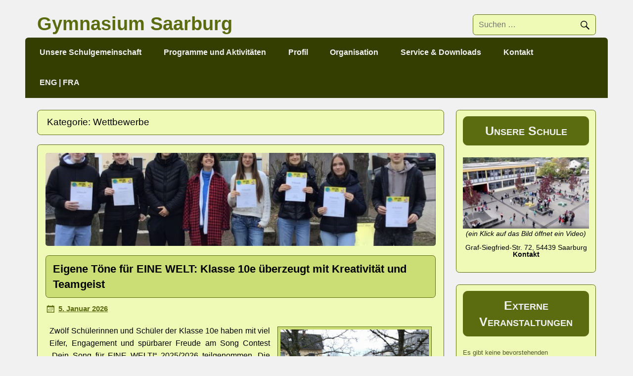

--- FILE ---
content_type: text/html; charset=UTF-8
request_url: https://www.gymnasium-saarburg.de/hp/k/wettbewerbe/
body_size: 41364
content:
<!DOCTYPE html><!-- HTML 5 -->
<html lang="de">

<head>
<meta charset="UTF-8" />
<meta name="viewport" content="width=device-width, initial-scale=1">
<meta name="google-site-verification" content="p1jdrxtFxsScjaMN4g3WC4XCHPOL6kzgnu8RdfmfNxY" />
<link rel="profile" href="http://gmpg.org/xfn/11" />
<link rel="pingback" href="https://www.gymnasium-saarburg.de/hp/xmlrpc.php" />

<!--[if lt IE 9]>
<script src="https://www.gymnasium-saarburg.de/hp/wp-content/themes/courage/js/html5shiv.min.js" type="text/javascript"></script>
<![endif]-->
<meta name='robots' content='index, follow, max-image-preview:large, max-snippet:-1, max-video-preview:-1' />
	<style>img:is([sizes="auto" i], [sizes^="auto," i]) { contain-intrinsic-size: 3000px 1500px }</style>
	
	<!-- This site is optimized with the Yoast SEO plugin v24.2 - https://yoast.com/wordpress/plugins/seo/ -->
	<title>Wettbewerbe Archive - Gymnasium Saarburg</title>
	<link rel="canonical" href="https://www.gymnasium-saarburg.de/hp/k/wettbewerbe/" />
	<link rel="next" href="https://www.gymnasium-saarburg.de/hp/k/wettbewerbe/page/2/" />
	<meta property="og:locale" content="de_DE" />
	<meta property="og:type" content="article" />
	<meta property="og:title" content="Wettbewerbe Archive - Gymnasium Saarburg" />
	<meta property="og:url" content="https://www.gymnasium-saarburg.de/hp/k/wettbewerbe/" />
	<meta property="og:site_name" content="Gymnasium Saarburg" />
	<meta name="twitter:card" content="summary_large_image" />
	<script type="application/ld+json" class="yoast-schema-graph">{"@context":"https://schema.org","@graph":[{"@type":"CollectionPage","@id":"https://www.gymnasium-saarburg.de/hp/k/wettbewerbe/","url":"https://www.gymnasium-saarburg.de/hp/k/wettbewerbe/","name":"Wettbewerbe Archive - Gymnasium Saarburg","isPartOf":{"@id":"https://www.gymnasium-saarburg.de/hp/#website"},"primaryImageOfPage":{"@id":"https://www.gymnasium-saarburg.de/hp/k/wettbewerbe/#primaryimage"},"image":{"@id":"https://www.gymnasium-saarburg.de/hp/k/wettbewerbe/#primaryimage"},"thumbnailUrl":"https://www.gymnasium-saarburg.de/hp/wp-content/uploads/2026/01/Gruppenfoto-Dein-Song-fuer-eine-Welt-2025-Large.jpeg","breadcrumb":{"@id":"https://www.gymnasium-saarburg.de/hp/k/wettbewerbe/#breadcrumb"},"inLanguage":"de"},{"@type":"ImageObject","inLanguage":"de","@id":"https://www.gymnasium-saarburg.de/hp/k/wettbewerbe/#primaryimage","url":"https://www.gymnasium-saarburg.de/hp/wp-content/uploads/2026/01/Gruppenfoto-Dein-Song-fuer-eine-Welt-2025-Large.jpeg","contentUrl":"https://www.gymnasium-saarburg.de/hp/wp-content/uploads/2026/01/Gruppenfoto-Dein-Song-fuer-eine-Welt-2025-Large.jpeg","width":1280,"height":960},{"@type":"BreadcrumbList","@id":"https://www.gymnasium-saarburg.de/hp/k/wettbewerbe/#breadcrumb","itemListElement":[{"@type":"ListItem","position":1,"name":"Startseite","item":"https://www.gymnasium-saarburg.de/hp/"},{"@type":"ListItem","position":2,"name":"Wettbewerbe"}]},{"@type":"WebSite","@id":"https://www.gymnasium-saarburg.de/hp/#website","url":"https://www.gymnasium-saarburg.de/hp/","name":"Gymnasium Saarburg","description":"","potentialAction":[{"@type":"SearchAction","target":{"@type":"EntryPoint","urlTemplate":"https://www.gymnasium-saarburg.de/hp/?s={search_term_string}"},"query-input":{"@type":"PropertyValueSpecification","valueRequired":true,"valueName":"search_term_string"}}],"inLanguage":"de"}]}</script>
	<!-- / Yoast SEO plugin. -->



<link rel="alternate" type="application/rss+xml" title="Gymnasium Saarburg &raquo; Feed" href="https://www.gymnasium-saarburg.de/hp/feed/" />
<link rel="alternate" type="application/rss+xml" title="Gymnasium Saarburg &raquo; Kommentar-Feed" href="https://www.gymnasium-saarburg.de/hp/comments/feed/" />
<link rel="alternate" type="application/rss+xml" title="Gymnasium Saarburg &raquo; Wettbewerbe Kategorie-Feed" href="https://www.gymnasium-saarburg.de/hp/k/wettbewerbe/feed/" />
<script type="text/javascript">
/* <![CDATA[ */
window._wpemojiSettings = {"baseUrl":"https:\/\/s.w.org\/images\/core\/emoji\/16.0.1\/72x72\/","ext":".png","svgUrl":"https:\/\/s.w.org\/images\/core\/emoji\/16.0.1\/svg\/","svgExt":".svg","source":{"concatemoji":"https:\/\/www.gymnasium-saarburg.de\/hp\/wp-includes\/js\/wp-emoji-release.min.js?ver=6.8.3"}};
/*! This file is auto-generated */
!function(s,n){var o,i,e;function c(e){try{var t={supportTests:e,timestamp:(new Date).valueOf()};sessionStorage.setItem(o,JSON.stringify(t))}catch(e){}}function p(e,t,n){e.clearRect(0,0,e.canvas.width,e.canvas.height),e.fillText(t,0,0);var t=new Uint32Array(e.getImageData(0,0,e.canvas.width,e.canvas.height).data),a=(e.clearRect(0,0,e.canvas.width,e.canvas.height),e.fillText(n,0,0),new Uint32Array(e.getImageData(0,0,e.canvas.width,e.canvas.height).data));return t.every(function(e,t){return e===a[t]})}function u(e,t){e.clearRect(0,0,e.canvas.width,e.canvas.height),e.fillText(t,0,0);for(var n=e.getImageData(16,16,1,1),a=0;a<n.data.length;a++)if(0!==n.data[a])return!1;return!0}function f(e,t,n,a){switch(t){case"flag":return n(e,"\ud83c\udff3\ufe0f\u200d\u26a7\ufe0f","\ud83c\udff3\ufe0f\u200b\u26a7\ufe0f")?!1:!n(e,"\ud83c\udde8\ud83c\uddf6","\ud83c\udde8\u200b\ud83c\uddf6")&&!n(e,"\ud83c\udff4\udb40\udc67\udb40\udc62\udb40\udc65\udb40\udc6e\udb40\udc67\udb40\udc7f","\ud83c\udff4\u200b\udb40\udc67\u200b\udb40\udc62\u200b\udb40\udc65\u200b\udb40\udc6e\u200b\udb40\udc67\u200b\udb40\udc7f");case"emoji":return!a(e,"\ud83e\udedf")}return!1}function g(e,t,n,a){var r="undefined"!=typeof WorkerGlobalScope&&self instanceof WorkerGlobalScope?new OffscreenCanvas(300,150):s.createElement("canvas"),o=r.getContext("2d",{willReadFrequently:!0}),i=(o.textBaseline="top",o.font="600 32px Arial",{});return e.forEach(function(e){i[e]=t(o,e,n,a)}),i}function t(e){var t=s.createElement("script");t.src=e,t.defer=!0,s.head.appendChild(t)}"undefined"!=typeof Promise&&(o="wpEmojiSettingsSupports",i=["flag","emoji"],n.supports={everything:!0,everythingExceptFlag:!0},e=new Promise(function(e){s.addEventListener("DOMContentLoaded",e,{once:!0})}),new Promise(function(t){var n=function(){try{var e=JSON.parse(sessionStorage.getItem(o));if("object"==typeof e&&"number"==typeof e.timestamp&&(new Date).valueOf()<e.timestamp+604800&&"object"==typeof e.supportTests)return e.supportTests}catch(e){}return null}();if(!n){if("undefined"!=typeof Worker&&"undefined"!=typeof OffscreenCanvas&&"undefined"!=typeof URL&&URL.createObjectURL&&"undefined"!=typeof Blob)try{var e="postMessage("+g.toString()+"("+[JSON.stringify(i),f.toString(),p.toString(),u.toString()].join(",")+"));",a=new Blob([e],{type:"text/javascript"}),r=new Worker(URL.createObjectURL(a),{name:"wpTestEmojiSupports"});return void(r.onmessage=function(e){c(n=e.data),r.terminate(),t(n)})}catch(e){}c(n=g(i,f,p,u))}t(n)}).then(function(e){for(var t in e)n.supports[t]=e[t],n.supports.everything=n.supports.everything&&n.supports[t],"flag"!==t&&(n.supports.everythingExceptFlag=n.supports.everythingExceptFlag&&n.supports[t]);n.supports.everythingExceptFlag=n.supports.everythingExceptFlag&&!n.supports.flag,n.DOMReady=!1,n.readyCallback=function(){n.DOMReady=!0}}).then(function(){return e}).then(function(){var e;n.supports.everything||(n.readyCallback(),(e=n.source||{}).concatemoji?t(e.concatemoji):e.wpemoji&&e.twemoji&&(t(e.twemoji),t(e.wpemoji)))}))}((window,document),window._wpemojiSettings);
/* ]]> */
</script>
<style type="text/css">
.hasCountdown{text-shadow:transparent 0 1px 1px;overflow:hidden;padding:5px}
.countdown_rtl{direction:rtl}
.countdown_holding span{background-color:#ccc}
.countdown_row{clear:both;width:100%;text-align:center}
.countdown_show1 .countdown_section{width:98%}
.countdown_show2 .countdown_section{width:48%}
.countdown_show3 .countdown_section{width:32.5%}
.countdown_show4 .countdown_section{width:24.5%}
.countdown_show5 .countdown_section{width:19.5%}
.countdown_show6 .countdown_section{width:16.25%}
.countdown_show7 .countdown_section{width:14%}
.countdown_section{display:block;float:left;font-size:75%;text-align:center;margin:3px 0}
.countdown_amount{font-size:200%}
.countdown_descr{display:block;width:100%}
a.countdown_infolink{display:block;border-radius:10px;width:14px;height:13px;float:right;font-size:9px;line-height:13px;font-weight:700;text-align:center;position:relative;top:-15px;border:1px solid}
#countdown-preview{padding:10px}
</style>
<link rel='stylesheet' id='ai1ec_style-css' href='//www.gymnasium-saarburg.de/hp/wp-content/plugins/all-in-one-event-calendar/cache/d0fdd994_ai1ec_parsed_css.css?ver=3.0.0' type='text/css' media='all' />
<link rel='stylesheet' id='imgmap_style-css' href='https://www.gymnasium-saarburg.de/hp/wp-content/plugins/imagemapper/imgmap_style.css?ver=6.8.3' type='text/css' media='all' />
<style id='wp-emoji-styles-inline-css' type='text/css'>

	img.wp-smiley, img.emoji {
		display: inline !important;
		border: none !important;
		box-shadow: none !important;
		height: 1em !important;
		width: 1em !important;
		margin: 0 0.07em !important;
		vertical-align: -0.1em !important;
		background: none !important;
		padding: 0 !important;
	}
</style>
<link rel='stylesheet' id='wp-block-library-css' href='https://www.gymnasium-saarburg.de/hp/wp-includes/css/dist/block-library/style.min.css?ver=6.8.3' type='text/css' media='all' />
<style id='classic-theme-styles-inline-css' type='text/css'>
/*! This file is auto-generated */
.wp-block-button__link{color:#fff;background-color:#32373c;border-radius:9999px;box-shadow:none;text-decoration:none;padding:calc(.667em + 2px) calc(1.333em + 2px);font-size:1.125em}.wp-block-file__button{background:#32373c;color:#fff;text-decoration:none}
</style>
<style id='co-authors-plus-coauthors-style-inline-css' type='text/css'>
.wp-block-co-authors-plus-coauthors.is-layout-flow [class*=wp-block-co-authors-plus]{display:inline}

</style>
<style id='co-authors-plus-avatar-style-inline-css' type='text/css'>
.wp-block-co-authors-plus-avatar :where(img){height:auto;max-width:100%;vertical-align:bottom}.wp-block-co-authors-plus-coauthors.is-layout-flow .wp-block-co-authors-plus-avatar :where(img){vertical-align:middle}.wp-block-co-authors-plus-avatar:is(.alignleft,.alignright){display:table}.wp-block-co-authors-plus-avatar.aligncenter{display:table;margin-inline:auto}

</style>
<style id='co-authors-plus-image-style-inline-css' type='text/css'>
.wp-block-co-authors-plus-image{margin-bottom:0}.wp-block-co-authors-plus-image :where(img){height:auto;max-width:100%;vertical-align:bottom}.wp-block-co-authors-plus-coauthors.is-layout-flow .wp-block-co-authors-plus-image :where(img){vertical-align:middle}.wp-block-co-authors-plus-image:is(.alignfull,.alignwide) :where(img){width:100%}.wp-block-co-authors-plus-image:is(.alignleft,.alignright){display:table}.wp-block-co-authors-plus-image.aligncenter{display:table;margin-inline:auto}

</style>
<style id='global-styles-inline-css' type='text/css'>
:root{--wp--preset--aspect-ratio--square: 1;--wp--preset--aspect-ratio--4-3: 4/3;--wp--preset--aspect-ratio--3-4: 3/4;--wp--preset--aspect-ratio--3-2: 3/2;--wp--preset--aspect-ratio--2-3: 2/3;--wp--preset--aspect-ratio--16-9: 16/9;--wp--preset--aspect-ratio--9-16: 9/16;--wp--preset--color--black: #000000;--wp--preset--color--cyan-bluish-gray: #abb8c3;--wp--preset--color--white: #ffffff;--wp--preset--color--pale-pink: #f78da7;--wp--preset--color--vivid-red: #cf2e2e;--wp--preset--color--luminous-vivid-orange: #ff6900;--wp--preset--color--luminous-vivid-amber: #fcb900;--wp--preset--color--light-green-cyan: #7bdcb5;--wp--preset--color--vivid-green-cyan: #00d084;--wp--preset--color--pale-cyan-blue: #8ed1fc;--wp--preset--color--vivid-cyan-blue: #0693e3;--wp--preset--color--vivid-purple: #9b51e0;--wp--preset--gradient--vivid-cyan-blue-to-vivid-purple: linear-gradient(135deg,rgba(6,147,227,1) 0%,rgb(155,81,224) 100%);--wp--preset--gradient--light-green-cyan-to-vivid-green-cyan: linear-gradient(135deg,rgb(122,220,180) 0%,rgb(0,208,130) 100%);--wp--preset--gradient--luminous-vivid-amber-to-luminous-vivid-orange: linear-gradient(135deg,rgba(252,185,0,1) 0%,rgba(255,105,0,1) 100%);--wp--preset--gradient--luminous-vivid-orange-to-vivid-red: linear-gradient(135deg,rgba(255,105,0,1) 0%,rgb(207,46,46) 100%);--wp--preset--gradient--very-light-gray-to-cyan-bluish-gray: linear-gradient(135deg,rgb(238,238,238) 0%,rgb(169,184,195) 100%);--wp--preset--gradient--cool-to-warm-spectrum: linear-gradient(135deg,rgb(74,234,220) 0%,rgb(151,120,209) 20%,rgb(207,42,186) 40%,rgb(238,44,130) 60%,rgb(251,105,98) 80%,rgb(254,248,76) 100%);--wp--preset--gradient--blush-light-purple: linear-gradient(135deg,rgb(255,206,236) 0%,rgb(152,150,240) 100%);--wp--preset--gradient--blush-bordeaux: linear-gradient(135deg,rgb(254,205,165) 0%,rgb(254,45,45) 50%,rgb(107,0,62) 100%);--wp--preset--gradient--luminous-dusk: linear-gradient(135deg,rgb(255,203,112) 0%,rgb(199,81,192) 50%,rgb(65,88,208) 100%);--wp--preset--gradient--pale-ocean: linear-gradient(135deg,rgb(255,245,203) 0%,rgb(182,227,212) 50%,rgb(51,167,181) 100%);--wp--preset--gradient--electric-grass: linear-gradient(135deg,rgb(202,248,128) 0%,rgb(113,206,126) 100%);--wp--preset--gradient--midnight: linear-gradient(135deg,rgb(2,3,129) 0%,rgb(40,116,252) 100%);--wp--preset--font-size--small: 13px;--wp--preset--font-size--medium: 20px;--wp--preset--font-size--large: 36px;--wp--preset--font-size--x-large: 42px;--wp--preset--spacing--20: 0.44rem;--wp--preset--spacing--30: 0.67rem;--wp--preset--spacing--40: 1rem;--wp--preset--spacing--50: 1.5rem;--wp--preset--spacing--60: 2.25rem;--wp--preset--spacing--70: 3.38rem;--wp--preset--spacing--80: 5.06rem;--wp--preset--shadow--natural: 6px 6px 9px rgba(0, 0, 0, 0.2);--wp--preset--shadow--deep: 12px 12px 50px rgba(0, 0, 0, 0.4);--wp--preset--shadow--sharp: 6px 6px 0px rgba(0, 0, 0, 0.2);--wp--preset--shadow--outlined: 6px 6px 0px -3px rgba(255, 255, 255, 1), 6px 6px rgba(0, 0, 0, 1);--wp--preset--shadow--crisp: 6px 6px 0px rgba(0, 0, 0, 1);}:where(.is-layout-flex){gap: 0.5em;}:where(.is-layout-grid){gap: 0.5em;}body .is-layout-flex{display: flex;}.is-layout-flex{flex-wrap: wrap;align-items: center;}.is-layout-flex > :is(*, div){margin: 0;}body .is-layout-grid{display: grid;}.is-layout-grid > :is(*, div){margin: 0;}:where(.wp-block-columns.is-layout-flex){gap: 2em;}:where(.wp-block-columns.is-layout-grid){gap: 2em;}:where(.wp-block-post-template.is-layout-flex){gap: 1.25em;}:where(.wp-block-post-template.is-layout-grid){gap: 1.25em;}.has-black-color{color: var(--wp--preset--color--black) !important;}.has-cyan-bluish-gray-color{color: var(--wp--preset--color--cyan-bluish-gray) !important;}.has-white-color{color: var(--wp--preset--color--white) !important;}.has-pale-pink-color{color: var(--wp--preset--color--pale-pink) !important;}.has-vivid-red-color{color: var(--wp--preset--color--vivid-red) !important;}.has-luminous-vivid-orange-color{color: var(--wp--preset--color--luminous-vivid-orange) !important;}.has-luminous-vivid-amber-color{color: var(--wp--preset--color--luminous-vivid-amber) !important;}.has-light-green-cyan-color{color: var(--wp--preset--color--light-green-cyan) !important;}.has-vivid-green-cyan-color{color: var(--wp--preset--color--vivid-green-cyan) !important;}.has-pale-cyan-blue-color{color: var(--wp--preset--color--pale-cyan-blue) !important;}.has-vivid-cyan-blue-color{color: var(--wp--preset--color--vivid-cyan-blue) !important;}.has-vivid-purple-color{color: var(--wp--preset--color--vivid-purple) !important;}.has-black-background-color{background-color: var(--wp--preset--color--black) !important;}.has-cyan-bluish-gray-background-color{background-color: var(--wp--preset--color--cyan-bluish-gray) !important;}.has-white-background-color{background-color: var(--wp--preset--color--white) !important;}.has-pale-pink-background-color{background-color: var(--wp--preset--color--pale-pink) !important;}.has-vivid-red-background-color{background-color: var(--wp--preset--color--vivid-red) !important;}.has-luminous-vivid-orange-background-color{background-color: var(--wp--preset--color--luminous-vivid-orange) !important;}.has-luminous-vivid-amber-background-color{background-color: var(--wp--preset--color--luminous-vivid-amber) !important;}.has-light-green-cyan-background-color{background-color: var(--wp--preset--color--light-green-cyan) !important;}.has-vivid-green-cyan-background-color{background-color: var(--wp--preset--color--vivid-green-cyan) !important;}.has-pale-cyan-blue-background-color{background-color: var(--wp--preset--color--pale-cyan-blue) !important;}.has-vivid-cyan-blue-background-color{background-color: var(--wp--preset--color--vivid-cyan-blue) !important;}.has-vivid-purple-background-color{background-color: var(--wp--preset--color--vivid-purple) !important;}.has-black-border-color{border-color: var(--wp--preset--color--black) !important;}.has-cyan-bluish-gray-border-color{border-color: var(--wp--preset--color--cyan-bluish-gray) !important;}.has-white-border-color{border-color: var(--wp--preset--color--white) !important;}.has-pale-pink-border-color{border-color: var(--wp--preset--color--pale-pink) !important;}.has-vivid-red-border-color{border-color: var(--wp--preset--color--vivid-red) !important;}.has-luminous-vivid-orange-border-color{border-color: var(--wp--preset--color--luminous-vivid-orange) !important;}.has-luminous-vivid-amber-border-color{border-color: var(--wp--preset--color--luminous-vivid-amber) !important;}.has-light-green-cyan-border-color{border-color: var(--wp--preset--color--light-green-cyan) !important;}.has-vivid-green-cyan-border-color{border-color: var(--wp--preset--color--vivid-green-cyan) !important;}.has-pale-cyan-blue-border-color{border-color: var(--wp--preset--color--pale-cyan-blue) !important;}.has-vivid-cyan-blue-border-color{border-color: var(--wp--preset--color--vivid-cyan-blue) !important;}.has-vivid-purple-border-color{border-color: var(--wp--preset--color--vivid-purple) !important;}.has-vivid-cyan-blue-to-vivid-purple-gradient-background{background: var(--wp--preset--gradient--vivid-cyan-blue-to-vivid-purple) !important;}.has-light-green-cyan-to-vivid-green-cyan-gradient-background{background: var(--wp--preset--gradient--light-green-cyan-to-vivid-green-cyan) !important;}.has-luminous-vivid-amber-to-luminous-vivid-orange-gradient-background{background: var(--wp--preset--gradient--luminous-vivid-amber-to-luminous-vivid-orange) !important;}.has-luminous-vivid-orange-to-vivid-red-gradient-background{background: var(--wp--preset--gradient--luminous-vivid-orange-to-vivid-red) !important;}.has-very-light-gray-to-cyan-bluish-gray-gradient-background{background: var(--wp--preset--gradient--very-light-gray-to-cyan-bluish-gray) !important;}.has-cool-to-warm-spectrum-gradient-background{background: var(--wp--preset--gradient--cool-to-warm-spectrum) !important;}.has-blush-light-purple-gradient-background{background: var(--wp--preset--gradient--blush-light-purple) !important;}.has-blush-bordeaux-gradient-background{background: var(--wp--preset--gradient--blush-bordeaux) !important;}.has-luminous-dusk-gradient-background{background: var(--wp--preset--gradient--luminous-dusk) !important;}.has-pale-ocean-gradient-background{background: var(--wp--preset--gradient--pale-ocean) !important;}.has-electric-grass-gradient-background{background: var(--wp--preset--gradient--electric-grass) !important;}.has-midnight-gradient-background{background: var(--wp--preset--gradient--midnight) !important;}.has-small-font-size{font-size: var(--wp--preset--font-size--small) !important;}.has-medium-font-size{font-size: var(--wp--preset--font-size--medium) !important;}.has-large-font-size{font-size: var(--wp--preset--font-size--large) !important;}.has-x-large-font-size{font-size: var(--wp--preset--font-size--x-large) !important;}
:where(.wp-block-post-template.is-layout-flex){gap: 1.25em;}:where(.wp-block-post-template.is-layout-grid){gap: 1.25em;}
:where(.wp-block-columns.is-layout-flex){gap: 2em;}:where(.wp-block-columns.is-layout-grid){gap: 2em;}
:root :where(.wp-block-pullquote){font-size: 1.5em;line-height: 1.6;}
</style>
<link rel='stylesheet' id='courage-stylesheet-css' href='https://www.gymnasium-saarburg.de/hp/wp-content/themes/courage_child/style.css?ver=6.8.3' type='text/css' media='all' />
<link rel='stylesheet' id='courage-genericons-css' href='https://www.gymnasium-saarburg.de/hp/wp-content/themes/courage/css/genericons/genericons.css?ver=6.8.3' type='text/css' media='all' />
<link rel='stylesheet' id='courage-flexslider-css' href='https://www.gymnasium-saarburg.de/hp/wp-content/themes/courage/css/flexslider.css?ver=6.8.3' type='text/css' media='all' />
<link rel='stylesheet' id='courage-default-fonts-css' href='//www.gymnasium-saarburg.de/hp/wp-content/uploads/omgf/courage-default-fonts/courage-default-fonts.css?ver=1667812695' type='text/css' media='all' />
<link rel='stylesheet' id='tablepress-default-css' href='https://www.gymnasium-saarburg.de/hp/wp-content/tablepress-combined.min.css?ver=13' type='text/css' media='all' />
<script type="text/javascript" src="https://www.gymnasium-saarburg.de/hp/wp-includes/js/jquery/jquery.min.js?ver=3.7.1" id="jquery-core-js"></script>
<script type="text/javascript" src="https://www.gymnasium-saarburg.de/hp/wp-includes/js/jquery/jquery-migrate.min.js?ver=3.4.1" id="jquery-migrate-js"></script>
<script type="text/javascript" id="utils-js-extra">
/* <![CDATA[ */
var userSettings = {"url":"\/hp\/","uid":"0","time":"1768726743","secure":"1"};
/* ]]> */
</script>
<script type="text/javascript" src="https://www.gymnasium-saarburg.de/hp/wp-includes/js/utils.min.js?ver=6.8.3" id="utils-js"></script>
<script type="text/javascript" src="https://www.gymnasium-saarburg.de/hp/wp-content/plugins/imagemapper/script/jquery.imagemapster.min.js?ver=6.8.3" id="imgmap_imagemapster-js"></script>
<script type="text/javascript" id="imgmap_script-js-extra">
/* <![CDATA[ */
var imgmap = {"ajaxurl":"https:\/\/www.gymnasium-saarburg.de\/hp\/wp-admin\/admin-ajax.php","pulseOption":"never","admin_logged":"","alt_dialog":""};
/* ]]> */
</script>
<script type="text/javascript" src="https://www.gymnasium-saarburg.de/hp/wp-content/plugins/imagemapper/imagemapper_script.js?ver=6.8.3" id="imgmap_script-js"></script>
<script type="text/javascript" src="https://www.gymnasium-saarburg.de/hp/wp-content/plugins/flowpaper-lite-pdf-flipbook/assets/lity/lity.min.js" id="lity-js-js"></script>
<script type="text/javascript" src="https://www.gymnasium-saarburg.de/hp/wp-content/plugins/hyphenator/Hyphenator.js?ver=5.1.5" id="hyphenator-js"></script>
<script type="text/javascript" src="https://www.gymnasium-saarburg.de/hp/wp-content/plugins/hyphenator/patterns/de.js?ver=5.1.5" id="hyphenator-de-js"></script>
<script type="text/javascript" id="courage-jquery-navigation-js-extra">
/* <![CDATA[ */
var courage_mainnav_title = "Men\u00fc";
/* ]]> */
</script>
<script type="text/javascript" src="https://www.gymnasium-saarburg.de/hp/wp-content/themes/courage/js/navigation.js?ver=6.8.3" id="courage-jquery-navigation-js"></script>
<script type="text/javascript" src="https://www.gymnasium-saarburg.de/hp/wp-content/themes/courage/js/jquery.flexslider-min.js?ver=6.8.3" id="courage-flexslider-js"></script>
<script type="text/javascript" id="courage-post-slider-js-extra">
/* <![CDATA[ */
var courage_slider_params = {"animation":"horizontal"};
/* ]]> */
</script>
<script type="text/javascript" src="https://www.gymnasium-saarburg.de/hp/wp-content/themes/courage/js/slider.js?ver=6.8.3" id="courage-post-slider-js"></script>
<link rel="https://api.w.org/" href="https://www.gymnasium-saarburg.de/hp/wp-json/" /><link rel="alternate" title="JSON" type="application/json" href="https://www.gymnasium-saarburg.de/hp/wp-json/wp/v2/categories/8" /><link rel="EditURI" type="application/rsd+xml" title="RSD" href="https://www.gymnasium-saarburg.de/hp/xmlrpc.php?rsd" />
<meta name="generator" content="WordPress 6.8.3" />
<link rel="icon" href="https://www.gymnasium-saarburg.de/hp/wp-content/uploads/2015/09/cropped-GymSab-Favicon-32x32.png" sizes="32x32" />
<link rel="icon" href="https://www.gymnasium-saarburg.de/hp/wp-content/uploads/2015/09/cropped-GymSab-Favicon-192x192.png" sizes="192x192" />
<link rel="apple-touch-icon" href="https://www.gymnasium-saarburg.de/hp/wp-content/uploads/2015/09/cropped-GymSab-Favicon-180x180.png" />
<meta name="msapplication-TileImage" content="https://www.gymnasium-saarburg.de/hp/wp-content/uploads/2015/09/cropped-GymSab-Favicon-270x270.png" />
<script type="text/javascript">
	Hyphenator.config( {"classname":"silben","remoteloading":false,"defaultlanguage":"de"} );
	Hyphenator.run();
</script>
<style id="sccss">/*======================================
Theme Name: Courage
Theme URI: http://themezee.com/themes/courage/
Description: Courage is a great way to start your personal blog or magazine website today. The theme is very easy to use and looks awesome on every device. It includes a beautiful featured post slideshow and a clean and flexible Magazine Homepage template. Hope you enjoy it!
Version: 1.1.1
Author: ThemeZee
Author URI: http://themezee.com
Tags: two-columns, light, blue, custom-background, custom-header, custom-menu, editor-style, featured-image-header, featured-images, flexible-header, custom-colors, full-width-template, sticky-post, threaded-comments, translation-ready, theme-options, fluid-layout, responsive-layout, one-column, left-sidebar, right-sidebar, three-columns, black, red, silver, white, green, gray
Text Domain: courage
Domain Path: /languages/
License: GNU General Public License v2.0
License URI: http://www.gnu.org/licenses/gpl-2.0.html
======================================*/

/* CSS Reset | http://meyerweb.com/eric/tools/css/reset/ | v2.0
-------------------------------------------------------------- */
html, body, div, span, applet, object, iframe, h1, h2, h3, h4, h5, h6, p, blockquote, pre,
a, abbr, acronym, address, big, cite, code, del, dfn, em, img, ins, kbd, q, s, samp,
small, strike, strong, sub, sup, tt, var, b, u, i, center, dl, dt, dd, ol, ul, li, 
fieldset, form, label, legend, table, caption, tbody, tfoot, thead, tr, th, td,
article, aside, canvas, details, embed, figure, figcaption, footer, header, hgroup, 
menu, nav, output, ruby, section, summary, time, mark, audio, video {
	margin: 0;
	padding: 0;
	border: 0;
	font-size: 100%;
	font: inherit;
	vertical-align: baseline;
}
blockquote {
  background-color: #eefab6;
  font-style: italic;
}
/* HTML5 display-role reset for older browsers */
article, aside, details, figcaption, figure, 
footer, header, hgroup, menu, nav, section {
	display: block;
}
body {
	line-height: 1;
}
ol, ul {
	list-style: none;
}
blockquote, q {
	quotes: none;
}
blockquote:before, blockquote:after,
q:before, q:after {
	content: '';
	content: none;
}
table {
	border-collapse: collapse;
	border-spacing: 0;
}

/* Farben
-------------------------------------------------------------------
	Farbe#1: mittelgrau (#333e00)
	Farbe#2: schmutziges weiß (#f1f1f1)
	Farbe#3: naturgrün (#5b6b0f)
		Rahmen, Widgethintergrund
	Farbe#4: braun (#9c4e1c)
		Links, Titel
	Farbe#5: beige (#f5e4ac)
		Nebenhintergründe
	Farbe#6: hellgrün  (#cbdd75)
		Hintergrund Seiten- und Beitragstitel
	Farbe#7: sehr hellgrün (#eefab6)
		Hintergründe
	Farbe#8: schwarz #000000
		Schrift
*/

/* Event Calendar Plugin
---------------------------------------------------------------*/
/* Global Main Button Style */
.tribe-events-button,
#tribe-events .tribe-events-button {
	background-color: #333e00;
	color: #f1f1f1;
}
.tribe-events-button.tribe-active {
	background-color: #333e00;
	color: #f1f1f1;
}
/* Calendar Add Buttons */
a.tribe-events-ical,
a.tribe-events-gcal {
	color: #f1f1f1;
}

/* Event Notices */
.tribe-events-notices {
    background: #5b6b0f;
    border: 1px solid #333e00;
    color: #f1f1f1;
}
#tribe-events-content p.tribe-events-promo a {
	color: #333e00;
}
.tribe-events-multi-event-day {
	color: #0f81bb;
}
#tribe-events-content table.tribe-events-calendar,
#tribe-events-content .tribe-events-calendar td {
	border: 1px solid #767676;
}
.tribe-events-calendar div[id*="tribe-events-daynum-"],
.tribe-events-calendar div[id*="tribe-events-daynum-"] a {
	background-color: #cbdd75;
	color: #000000;
}
.tribe-events-calendar td.tribe-events-present div[id*="tribe-events-daynum-"],
.tribe-events-calendar td.tribe-events-present div[id*="tribe-events-daynum-"] > a  {
	background-color: #333e00;
	color: #f1f1f1;
}
#tribe-events-content .tribe-events-calendar td {
	color: #114b7d;
}
.tribe-events-list .tribe-events-event-cost span {
	font-weight: bold;
	background: #cbdd75;
}
.tribe-events-list-separator-month {
	display: block;
	text-transform: uppercase;
	font-weight: bold;
	font-size: 1.1em;
	margin: 2.5em 0 0;
	background-color: #cbdd75;
}
.single-tribe_events .tribe-events-venue-map {
	background: #cbdd75;
}
.tribe-events-day .tribe-events-day-time-slot h5 {
	text-transform: uppercase;
	font-weight: bold;
	font-size: 1.2em;
	margin: 2.5em 0 0;
	background-color: #eee;
}

/* Global Tooltips */
.tribe-events-calendar .tribe-events-tooltip,
.tribe-events-week .tribe-events-tooltip,
.recurring-info-tooltip {
	border: 1px solid #333e00;
	background-color: #f1f1f1;
	color: #000000;
}
.tribe-events-calendar th {
	background-color: #eefab6;
	color: #000000;	
}
/* Large Calendar Tooltip Specifics */
#tribe-events-content .tribe-events-tooltip h4 {
	color: #f1f1f1;
	background-color: #333e00;
}
#tribe-bar-form .tribe-bar-submit input[type=submit] {
	background: #333e00;
	color: #f1f1f1;
}
.tribe-bar-submit input[type=submit]:hover {
	background: #999;
	color: #f1f1f1;
}


.tribe-events-list-widget  .duration {
	font-weight: bold;
  	font-size: 1.15em;  	
}
ol.tribe-events-list-widget .tribe-events-widget-link a,
.tribe-events-adv-list-widget .tribe-events-widget-link a {
	text-decoration: underline;
}

/* General Styles
-------------------------------------------------------------- */
html {
	font-size: 100.01%;
}
body {
	font-family: Calibri, Tahoma, Verdana, Arial;
	font-size: 1em;
	border: 0;
	color: #000000;
	background-color: #f1f1f1;
}

/* Links */
a, a:link, a:visited{
	color: #9c4e1c;
	font-weight:bold;
	text-decoration: none;
}
a:hover, a:active {
	font-weight:bold;
  	text-decoration:underline;
}

/* Form Elements */
input, textarea {
	padding: 0.7em;
	background: #f1f1f1;
	border: 1px solid #9c4e1c;
	font-size: 1.0em;
	color: #000000;
	font-family: Arial;
	-webkit-border-radius: 0.4em;
	-moz-border-radius: 0.4em;
	border-radius: 0.4em;
}
input[type="submit"] {
	padding: 0.5em 0.8em;
	color: #f1f1f1;
	border: 1px solid #9c4e1c;
	background: #5b6b0f;
	-webkit-border-radius: 0.4em;
	-moz-border-radius: 0.4em;
	border-radius: 0.4em;
}
input[type="submit"]:hover {
	background: rgba(0, 0, 0, 0.5);
  	cursor: pointer;
	}

/* Clearing Floats */
.clearfix:before, .clearfix:after {  
	content: " ";
	display: table;  
}  
.clearfix:after {  
	clear: both;
}  
.clearfix {
    *zoom: 1; /* For IE 6/7 only */  
}

/* Make Form Elements responsive */
input, textarea, select {
	max-width: 100%;
}

/* Basic Structure 
-------------------------------------------------------------- */
#wrapper {
	max-width: 1320px;
	width: 92%;
	margin: 1em auto 3em;
}
#header {
	padding: 0.5em 1.5em 0.5em;
}
#wrap {
	clear: both;
	background: #f1f1f1;
	padding: 1.5em 1.5em 0;
	-webkit-box-sizing: border-box;
	-moz-box-sizing: border-box;
	box-sizing: border-box;
}
#content {
	float: left;
	width: 75%;
	padding-right: 1.5em;
	-webkit-box-sizing: border-box;
	-moz-box-sizing: border-box;
	box-sizing: border-box;
}
#sidebar {
	float: right;
	width: 25%;
}

/* Header
-------------------------------------------------------------- */
#logo {
	float: left;
	margin-top: 0.3em;
	max-width: 100%;
	height: auto;
}
#logo .site-title {
	float: left;
	font-size: 2.4em;
	color: #5b6b0f;
	font-family: Calibri, Tahoma, Verdana, Arial;
}
#logo a:hover {
	text-decoration: none;
}
#logo a:hover .site-title {
	text-decoration: none;
}
#logo .site-description {
	float: right;
	margin: 0.6em 0 0 2em;
	line-height: 1.4em;
	font-size: 1.2em;
	color: #5b6b0f;
}

/* Custom Header Image */
#custom-header {
	margin: 1px 0;
}
#custom-header img {
	max-width: 1320px;
	vertical-align: top;
	width: 100%;
	height: 270px;
}

/* Header Content */
#header-content {
	display: inline;
}
#header-content div {
	float: right;
	margin: 0.3em 0 -0.2em 1.5em;
}


/* Navigation Menu
-------------------------------------------------------------- */
#mainnav-icon, #mainnav-toggle {
	display: none;
}
#mainnav {
	background: #333e00;
	-moz-border-radius-topleft: 0.4em;
	-moz-border-radius-topright: 0.4em;
	-webkit-border-top-left-radius: 0.4em;
	-webkit-border-top-right-radius: 0.4em;
	-khtml-border-top-left-radius: 0.4em;
	-khtml-border-top-right-radius: 0.4em;
	border-top-left-radius: 0.4em;
	border-top-right-radius: 0.4em;
}
#mainnav-menu {
	float: left;
	list-style-type: none;
	list-style-position: outside;
	position: relative;
	padding: 0 0.4em;
}
#mainnav-menu li{
	float: left;
	position: relative;
}
#mainnav-menu a {
	display: block;
	padding: 1.4em;
	text-decoration: none;
	font-size: 1.0em;
	font-weight: bold;
	font-family: Calibri, Tahoma, Verdana, Arial;
	}
#mainnav-menu a:link, #mainnav-menu a:visited {
	color: #f1f1f1;
	text-decoration: none;
  	font-family: Calibri, Tahoma, Verdana, Arial;

}
#mainnav-menu a:hover {
	background: rgba(0, 0, 0, 0.15);
}
#mainnav-menu ul {
	position: absolute;
	display: none;
	z-index: 99;
	background: #888888;
}
#mainnav-menu ul li{
	margin: 0;
	border: none;
}
#mainnav-menu ul a {
	width: 250px;
	width: 16rem;
	padding: 1em;
	float: left;
	background: #f5d570;
	border-bottom: 1px solid rgba(255, 255, 255, 0.1);
	-webkit-box-sizing: border-box;
	-moz-box-sizing: border-box;
	box-sizing: border-box;
}
#mainnav-menu ul a:link, #mainnav-menu ul a:visited{
	color: #f1f1f1;
	font-size: 0.95em;
	text-decoration: none;
	font-family: Calibri, Tahoma, Verdana, Arial;
}
#mainnav-menu ul a:hover {
	background: rgba(0, 0, 0, 0.55);
}
#mainnav-menu li ul ul {
	margin-left: 250px;
	margin-left: 16rem;
}
#mainnav-menu li ul ul a {
	border-left: 1px solid rgba(255, 255, 255, 0.1);
}
#mainnav-menu li:hover ul ul, #mainnav-menu li:hover ul ul ul, #mainnav-menu li:hover ul ul ul ul{
	display:none;
}
#mainnav-menu li:hover ul, #mainnav-menu li li:hover ul, #mainnav-menu li li li:hover ul, #mainnav-menu li li li li:hover ul{
	display:block;
}
#mainnav-menu li.current_page_item a, #mainnav-menu li.current-menu-item a {
	text-decoration: underline;
}
#mainnav-menu li.current_page_item ul li a, #mainnav-menu li.current-menu-item ul li a{
	text-decoration: none;
}
#mainnav-menu ul li.current_page_item a, #mainnav-menu ul li.current-menu-item a {
	text-decoration: none;
}
#mainnav-menu ul li.current_page_item ul li a, #mainnav-menu ul li.current-menu-item ul li a{
	text-decoration: none;
}


/* Widget Styling
-------------------------------------------------------------- */
.widget {
	margin-bottom: 1.5em;
	color: #000000;
	background: #eefab6;
	border: 1px solid #5b6b0f;
	padding: 0.8em;
	-webkit-border-radius: 0.4em;
	-moz-border-radius: 0.4em;
	border-radius: 0.4em;
}
.widgettitle {
	font-family: Calibri, Tahoma, Verdana, Arial;
	font-weight: bold;
	font-size: 1.5em;
	font-variant: small-caps;
	text-align: center;
	color: #f1f1f1;
	background: #5b6b0f;
	border: 1px solid #5b6b0f;
	padding: 0.5em 0.8em;
	margin-bottom: 1em;
	line-height: 1.4em;
	-webkit-border-radius: 0.4em;
	-moz-border-radius: 0.4em;
	border-radius: 0.4em;
}
.widgettitle span {
	font-size: 1.05em;
}
.widget .textwidget {
	line-height: 1.5em;
	margin: 0 0.5em;
}
.widget .textwidget p {
	margin-bottom: 1em;
}
.widget ul {
	line-height: 1.5em;
	margin: 0 0.5em;
	list-style: none;
}
.widget ul .children {
	padding: 0;
	margin: 0.5em 0 0.5em 1em;
}
.widget a:link, .widget a:visited  {
	text-decoration: none;
	font-weight: bold;
	color: #000000;
}
.widget a:hover, .widget a:active {
	text-decoration: underline;
	font-weight: bold;
}
.widget img {
	max-width: 100%;
	height: auto;
}
.widgettitle a:link, .widgettitle a:visited  {
	color: #fdfdfd;
}

/* Custom Widgets
-------------------------------------------------------------- */

/* Theme Search Widget */
.search-form {
	display: block;
	position: relative;
	width: 100%;
	margin: 0;
	padding: 0;
	overflow:hidden;
}
.search-form .screen-reader-text {
	display: none;
}
.search-form .search-field {
	display: inline-block;
	margin: 0;
	width: 100%;
	padding: 0.7em 45px 0.7em 0.7em;
	background: #eefab6;
	border: 1px solid #5b6b0f;
	font-size: 1.0em;
	color: #000;
	-webkit-box-sizing: border-box;
	-moz-box-sizing: border-box;
	box-sizing: border-box;
	-webkit-appearance: none;
}
.search-form .search-submit {
	position: absolute;
	top: 0;
	right: 0;
	border: none;
	background: transparent;
	padding: 0.8em 0.7em 0 0;
	cursor: pointer;
}
.search-form .search-submit .genericon-search {
	display: inline-block;
	width: 24px;
	height: 24px;
	-webkit-font-smoothing: antialiased;
	-moz-osx-font-smoothing: grayscale;
	font-size: 24px;
	line-height: 1;
	font-family: 'Genericons';
	text-decoration: inherit;
	font-weight: normal;
	font-style: normal;
	vertical-align: text-bottom;
	color: #000;
	content: '\f400';
}
.search-form .search-submit:hover .genericon-search {
	color: #000;
}

/* Theme Calendar Widget */
#wp-calendar {
	margin: 0;
	width: 100%;
	color: #000;
	line-height: 1.6em;
}
#wp-calendar th,
#wp-calendar td,
#wp-calendar caption {
	text-align: center;
}
#wp-calendar caption {
	padding: 0.4em 0;
	margin: 0 -0.4em 0.8em;
	text-align: center;
	text-transform: uppercase;
	font-size: 0.9em;
	border-top: 1px solid #5b6b0f;
	border-bottom: 1px solid #5b6b0f;
}
#wp-calendar th {
	font-weight: bold;
	font-size: 0.85em;
	padding-bottom: 0.6em;
}
#wp-calendar tbody td {
	color: #eefab6;
}
#wp-calendar tbody td a {
	font-weight: bold;
}
#wp-calendar tbody #today {
	font-weight: bold;
	color: #f5e4ac;
}
#wp-calendar tfoot tr td {
	padding-top: 0.8em;
}
#wp-calendar #prev {
	text-align: left;
}
#wp-calendar #next {
	padding-right: 0.4em;
	text-align: right;
}

/* Posts and Pages
-------------------------------------------------------------- */
.type-post, .type-page, .type-attachment  {
	margin: 0 0 1.5em 0;
	padding: 1em;
  	background: #eefab6;
	border: 1px solid #5b6b0f;
	-webkit-border-radius: 0.4em;
	-moz-border-radius: 0.4em;
	border-radius: 0.4em;
}
.silbentrennung {
	text-align: justify;
}
.page-title, .post-title {
	background: #cbdd75;
	border: 1px solid #5b6b0f;
	padding: 0.5em 0.6em;
	margin-bottom: 0.5em;
	-webkit-border-radius: 0.3em;
	-moz-border-radius: 0.3em;
	border-radius: 0.3em;
	font-family: Calibri, Tahoma, Verdana, Arial;
	color: #000000;
	line-height: 1.4em;
	font-weight: bold;
	-ms-word-wrap: break-word;
	word-wrap: break-word;
}
.page-title {
    font-size: 1.4em;
}
.post-title {
    font-size: 1.4em;
}
.post-title a:link, .post-title a:visited {
	color: #000000;
	text-decoration: none;
}
.post-title a:hover, .post-title a:active{
	color: #000000;
}
.sticky {}

/* Page Links | wp_link_pages() */
.page-links {
	margin: 0;
	word-spacing: 1em;
	font-weight: bold;
}

/* Postmeta */
.postmeta, .postinfo {
	color: #000;
	margin: 0.3em 0 0;
	padding: 0;
	line-height: 1.5em;
	font-size: 0.95em;
}
.postinfo {
	clear: both;
	background: #f5e4ac;
	border: 1px solid #5b6b0f;
	padding: 0.5em 0.8em;
	-webkit-border-radius: 0.4em;
	-moz-border-radius: 0.4em;
	border-radius: 0.4em;
}
.postmeta span, .postinfo span{
	margin-right: 0.5em;
}
.postmeta a:link, .postmeta a:visited {
	color: #5b6b0f;
	text-decoration: underline;
}
.postmeta a:hover, .postmeta a:active{
	text-decoration: none;
}

/* Postmeta Icons */
.postmeta span:before, .postinfo span:before {
	display: inline-block;
	-webkit-font-smoothing: antialiased;
	font: normal 22px/1 'Genericons';
	vertical-align: middle;
	color: #5b6b0f;
}
.postmeta .meta-date:before{
	content: '\f307';
}
.postmeta .meta-author:before{
	content: '\f304';
}
.postmeta .meta-comments:before{
	content: '\f300';
}
.postinfo .meta-category:before{
	content: '\f301';
}
.postinfo .meta-tags:before{
	content: '\f302';
}


/* Read more Link */
.more-link {
	display: inline-block;
	font-weight: bold;
	margin: 0.5em 0;
	padding: 0.5em 1.2em;
	text-decoration: none;
	color: #000000;
	border: 1px solid #5b6b0f;
	background: #eefab6;
	-webkit-border-radius: 0.4em;
	-moz-border-radius: 0.4em;
	border-radius: 0.4em;
}
.more-link:link, .more-link:visited {
	color: #000000;
}
.more-link:hover, .more-link:active {
	background: #f54eaf;

}
.content-full .entry .more-link {
	margin: 1em 0 0.5em;
}


/* Archives and Search Heading */
.archive-title {
	font-family: Calibri, Tahoma, Verdana, Arial;
	font-size: 1.2em;
	color: #000000;
	background: #eefab6;
	border: 1px solid #5b6b0f;
	padding: 0.6em 1em;
	margin-bottom: 1em;
	line-height: 1.4em;
	-webkit-border-radius: 0.4em;
	-moz-border-radius: 0.4em;
	border-radius: 0.4em;
}
.archive-title span {
	color: #000000;
}

/* Theme Pagination */
.post-pagination {
	margin-bottom: 1.5em;
	font-weight: bold;
	color: #000000;
}
.post-pagination a {
	padding: 0.5em 0.8em;
	margin-right: 0.2em;
	display: inline-block;
    text-align: center;
	text-decoration: none;
	color: #000000;
	border: 1px solid #5b6b0f;
	background: #eefab6;
	-webkit-border-radius: 0.4em;
	-moz-border-radius: 0.4em;
	border-radius: 0.4em;
}
.post-pagination a:link, .post-pagination a:visited {
	color: #000000;
	text-decoration: bold;
}
.post-pagination a:hover {
	background: #f54eaf;
	border: 1px solid #5b6b0f;
	text-decoration: bold;
}
.post-pagination .current {
	padding: 0.4em 0.8em;
	margin-right: 0.3em;
	background: #f5e4ac;
	color: #000000;
	-webkit-border-radius: 0.4em;
	-moz-border-radius: 0.4em;
	border-radius: 0.4em;
}


/* Text Elements
-------------------------------------------------------------- */
.entry {
	line-height: 1.6em;
	margin: 0.5em;
	-ms-word-wrap: break-word;
	word-wrap: break-word;
}
.entry p, .comment p {
	margin: 0.75em 0;
}
.entry h1, .comment h1,
.entry h2, .comment h2,
.entry h3, .comment h3,
.entry h4, .comment h4,
.entry h5, .comment h5,
.entry h6, .comment h6 {
	color: #000000;
	font-weight: bold;
	line-height: 1.0em;
	margin: 1.2em 0 0.3em;
}
.entry h1, .comment h1 {
	font-size: 3.0em;
}
.entry h2, .comment h2 {
	font-size: 2.25em;
}
.entry h3, .comment h3 {
	font-size: 1.5em;
}
.entry h4, .comment h4 {
	font-size: 1.25em;
}
.entry h5, .comment h5 {
	font-size: 1.125em;
	margin: 1.3em 0 0;
}
.entry h6, .comment h6 {
	font-size: 1.0em;
	margin: 1.3em 0 0;
}
.entry ul, .comment ul{
	list-style: disc inside;
	margin: 0 0 1.5em 2em;
}
.entry ol, .comment ol{
	list-style: decimal inside;
	margin: 0 0 1.5em 2em;
}
.entry ol ol, .comment ol ol{
	list-style: upper-alpha inside;
}
.entry ol ol ol, .comment ol ol ol{
	list-style: lower-roman inside;
}
.entry ol ol ol ol, .comment ol ol ol ol{
	list-style: lower-alpha inside;
}
.entry ul ul, .comment ul ul,
.entry ol ol, .comment ol ol,
.entry ul ol, .comment ul ol
.entry ol ul, .comment ol ul {
	margin-bottom: 0.2em;
}
dl {
	margin: 1em 0;
}
dt {
	font-weight: bold;
}
dd {
	margin-bottom: 1.5em;
}
strong {
	font-weight: bold;
}
cite,
em,
i {
	font-style: italic;
}
big, .big_tag {
	font-size: 1.3em;
}
ins {
	padding: 1px 2px;
	text-decoration: underline;
}
code, pre {
	padding: 3px 8px;
	margin: 0 1px;
	background: #f1f1f1;
	color: #000000;
	font-size: 0.9em;
	font-family: Monospace, "Courier New", Courier;
	overflow: auto;
	line-height: 1.0em;
}
del, strike, s{
	text-decoration: line-through;
}
pre {
	font-family: "Courier 10 Pitch", Courier, monospace;
}
small {
	font-size: 0.7em;
}
abbr,
acronym {
	border-bottom: 1px dotted #666;
	cursor: help;
}
sup,
sub {
	height: 0;
	line-height: 1;
	position: relative;
	vertical-align: baseline;
	font-size: 0.8em;
}
sup {
	bottom: 1ex;
}
sub {
	top: .5ex;
}
.entry var, .entry kbd, .entry tt, .entry .tt_tag {
	font-size: 1.1em;
	font-family: "Courier 10 Pitch", Courier, monospace;
}
blockquote {
	margin: 1.2em 0;
	padding: 0.5em 1.5em;
}
blockquote cite {
	display: block;
	margin: 0.5em 0 0 0.5em;
	
}
.entry table {
	border-collapse: collapse;
	border-spacing: 0;
	border: 1px solid #5b6b0f;
	margin: 1em 0;
	text-align: left;
	width: 100%;
}
.entry tr th,
.entry thead th {
	background: #e5e5e5;
	font-weight: bold;
	padding: 0.2em 1em;
}
.entry tr td {
	border-top: 1px solid #5b6b0f;
	padding: 0.2em 1em;
}
.entry tr.alternate td {
	background: #f5e4ac;
}

/* Images | Gallery | Videos
-------------------------------------------------------------- */
article .wp-post-image {
	max-width: 100%;
	margin: 0 0 1em 0;
	height: auto;
	-webkit-border-radius: 0.3em;
	-moz-border-radius: 0.3em;
	border-radius: 0.3em;
}
.entry img {
	max-width: 100%;
	height: auto;
}
.wp-caption {
	max-width: 100%;
	height: auto;
	text-align: center;
	margin: 1em 0;
}
.wp-caption-text {
	margin: 0;
	padding: 0;
	font-size: 0.9em;
	text-align: center;
}
.alignleft { 
	float: left; 
	display: inline; 
	margin-right: 15px;
  	margin-bottom: -5px;
    background-color: #cbdd75;
    padding: 5px;
    border: 1px solid #5b6b0f;
    -moz-border-radius: 5px;
    -khtml-border-radius: 5px;
    font-style: italic;
}
.alignright	{
	float: right; 
	display: inline; 
	margin-left: 15px;
  	margin-bottom: -5px;  
  	background-color: #cbdd75;
    padding: 5px;
    border: 1px solid #5b6b0f;
    -moz-border-radius: 5px;
    -khtml-border-radius: 5px;
    font-style: italic;
}
.aligncenter {
	margin: 1em auto; 
	display: block;
	background-color: #f5e4ac;
    padding: 5px;
    border: 1px solid #5b6b0f;
    -moz-border-radius: 5px;
    -khtml-border-radius: 5px;
    font-style: italic;
}

/* Gallery Styling */
.gallery {
	margin: 1em auto !important;
}
.gallery-item {
	float: left;
	margin: 0.7em 0 0 0 !important;
	padding-right: 1em;
	-webkit-box-sizing: border-box;
	-moz-box-sizing: border-box;
	box-sizing: border-box;
	background-color: #eefab6;
}
.gallery img {
	margin: 0 !important;
	border: 1px solid #5b6b0f !important;
}
.gallery-caption {
	margin-left: 0.3em !important;
}

/* Make Vidoes responsive */
embed, iframe, object, video {
	max-width: 100%;
}

/* Image.php Navigation */
#image-nav {
	margin-bottom: 1.5em;
	padding: 0.5em 0;
	color: #000000;
}
#image-nav .nav-previous {
	float: left;
}
#image-nav .nav-next {
	float: right;
}
#image-nav .nav-previous a, #image-nav .nav-next a {
	font-size: 0.9em;
	font-weight: bold;
	text-decoration: none;
	color: #000000;
	padding: 0.5em 0.8em;
	border: 1px solid #5b6b0f;
	background: #eefab6;
	-webkit-border-radius: 0.4em;
	-moz-border-radius: 0.4em;
	border-radius: 0.4em;
}
#image-nav .nav-previous a:hover, #image-nav .nav-next a:hover {
	background: #f1f1f1;
	border: 1px solid #ccc;
}


/* Search Form
-------------------------------------------------------------- */
.search-form {
	display: block;
	position: relative;
	width: 100%;
	margin: 0;
	padding: 0;
	overflow:hidden;
}
.search-form .screen-reader-text {
	display: none;
}
.search-form .search-field {
	display: inline-block;
	margin: 0;
	width: 100%;
	padding: 0.7em 45px 0.7em 0.7em;
	background: #eefab6;
	border: 1px solid #5b6b0f;
	font-size: 1.0em;
	color: #000000;
	-webkit-box-sizing: border-box;
	-moz-box-sizing: border-box;
	box-sizing: border-box;
	-webkit-appearance: none;
}
.search-form .search-submit {
	position: absolute;
	top: 0;
	right: 0;
	border: none;
	background: transparent;
	padding: 0.8em 0.7em 0 0;
	cursor: pointer;
}
.search-form .search-submit .genericon-search {
	display: inline-block;
	width: 24px;
	height: 24px;
	-webkit-font-smoothing: antialiased;
	-moz-osx-font-smoothing: grayscale;
	font-size: 24px;
	line-height: 1;
	font-family: 'Genericons';
	text-decoration: inherit;
	font-weight: normal;
	font-style: normal;
	vertical-align: text-bottom;
	color: #000;
	content: '\f400';
}
.search-form .search-submit:hover .genericon-search {
	color: #000000;
}


/* Social Icons | based upon http://kovshenin.com/2014/social-menus-in-wordpress-themes/
-------------------------------------------------------------- */
#social-icons-menu {
	list-style-type: none;
	list-style-position: outside;
	line-height: 1em;
}
#social-icons-menu li {
	float: left;
	margin: 0 0.2em 0.2em 0;
	padding: 0;
}
#social-icons-menu li a {
	position: relative;
	display: inline-block;
	padding: 0.9em;
	background: #000000;
	text-decoration: none;
	color: #fff;
	-webkit-border-radius: 0.4em;
	-moz-border-radius: 0.4em;
	border-radius: 0.4em;
	transition: all 0.3s ease;
}
#social-icons-menu li a:before {
	color: #fff;
	display: inline-block;
	-webkit-font-smoothing: antialiased;
	-moz-osx-font-smoothing: grayscale;
	font-size: 16px/1;
	line-height: 1;
	font-family: 'Genericons';
	text-decoration: inherit;
	vertical-align: top;
}

/* Add Genericons */
#social-icons-menu li a:before { content: '\f408';} /* Default Icon */
#social-icons-menu li a[href*="codepen.io"]:before  { content: '\f216'; }
#social-icons-menu li a[href*="digg.com"]:before { content: '\f221'; }
#social-icons-menu li a[href*="dribbble.com"]:before { content: '\f201'; }
#social-icons-menu li a[href*="facebook.com"]:before { content: '\f204'; }
#social-icons-menu li a[href*="flickr.com"]:before { content: '\f211'; }
#social-icons-menu li a[href*="plus.google.com"]:before { content: '\f218'; }
#social-icons-menu li a[href*="github.com"]:before { content: '\f200'; }
#social-icons-menu li a[href*="instagram.com"]:before { content: '\f215'; }
#social-icons-menu li a[href*="linkedin.com"]:before { content: '\f207'; }
#social-icons-menu li a[href*="pinterest.com"]:before { content: '\f209'; }
#social-icons-menu li a[href*="polldaddy.com"]:before { content: '\f217'; }
#social-icons-menu li a[href*="getpocket.com"]:before { content: '\f224'; }
#social-icons-menu li a[href*="reddit.com"]:before { content: '\f222'; }
#social-icons-menu li a[href*="spotify.com"]:before { content: '\f515'; }
#social-icons-menu li a[href*="skype.com"]:before,
#social-icons-menu li a[href*="skype:"]:before { content: '\f220'; }
#social-icons-menu li a[href*="stumbleupon.com"]:before { content: '\f223'; }
#social-icons-menu li a[href*="tumblr.com"]:before { content: '\f214'; }
#social-icons-menu li a[href*="twitch.tv"]:before { content: '\f516'; }
#social-icons-menu li a[href*="twitter.com"]:before { content: '\f202'; }
#social-icons-menu li a[href*="vimeo.com"]:before  { content: '\f212'; }
#social-icons-menu li a[href*="wordpress.org"]:before,
#social-icons-menu li a[href*="wordpress.com"]:before { content: '\f205'; }
#social-icons-menu li a[href*="youtube.com"]:before { content: '\f213'; }
#social-icons-menu li a[href*="/feed"]:before,
#social-icons-menu li a[href*="/feed/"]:before,
#social-icons-menu li a[href*="?feed=rss2"]:before,
#social-icons-menu li a[href*="feedburner.google.com"]:before,
#social-icons-menu li a[href*="feedburner.com"]:before { content: '\f413'; }

/* Add Colors */
#social-icons-menu li a { background: #000000; } /* Default Icon */
#social-icons-menu li a[href*="codepen.io"]  { background: #222; }
#social-icons-menu li a[href*="digg.com"] { background: #151515; }
#social-icons-menu li a[href*="dribbble.com"] { background: #ea4c89; }
#social-icons-menu li a[href*="facebook.com"] { background: #3b5998; }
#social-icons-menu li a[href*="flickr.com"] { background: #ff0084; }
#social-icons-menu li a[href*="plus.google.com"] { background: #dd4b39; }
#social-icons-menu li a[href*="github.com"] { background: #171515; }
#social-icons-menu li a[href*="instagram.com"] { background: #3f729b; }
#social-icons-menu li a[href*="linkedin.com"] { background: #007bb6; }
#social-icons-menu li a[href*="pinterest.com"] { background: #cb2027; }
#social-icons-menu li a[href*="polldaddy.com"] { background: #bc0b0b; }
#social-icons-menu li a[href*="getpocket.com"] { background: #ee4056; }
#social-icons-menu li a[href*="reddit.com"] { background: #ff4500; }
#social-icons-menu li a[href*="spotify.com"] { background: #81b71a; }
#social-icons-menu li a[href*="skype.com"],
#social-icons-menu li a[href*="skype:"] { background: #00aff0; }
#social-icons-menu li a[href*="stumbleupon.com"] { background: #f74425; }
#social-icons-menu li a[href*="tumblr.com"] { background: #32506d; }
#social-icons-menu li a[href*="twitch.tv"] { background: #6441A5; }
#social-icons-menu li a[href*="twitter.com"] { background: #00aced; }
#social-icons-menu li a[href*="vimeo.com"]  { background: #aad450; }
#social-icons-menu li a[href*="wordpress.org"] { background: #21759b; }
#social-icons-menu li a[href*="wordpress.com"] { background: #1e8cbe; }
#social-icons-menu li a[href*="youtube.com"] { background: #c4302b; }
#social-icons-menu li a[href*="/feed"],
#social-icons-menu li a[href*="/feed/"],
#social-icons-menu li a[href*="?feed=rss2"],
#social-icons-menu li a[href*="feedburner.google.com"],
#social-icons-menu li a[href*="feedburner.com"] { background: #ee802f; }

#social-icons-menu li a:hover {
	text-decoration: none;
	-webkit-border-radius: 1.5em;
	-moz-border-radius: 1.5em;
	border-radius: 1.5em;
}

#social-icons-menu li a .screen-reader-text {
	display: none;
}
.social-icons-wrap .social-icons-hint {
	font-size: 0.8em;
	color: #777;
	max-width: 300px;
	line-height: 1.2em;
}

/* Comments
-------------------------------------------------------------- */
#comments {
	margin: 1em 0;
}
#comments .comments-title, #respond #reply-title {
	font-family: Calibri, Tahoma, Verdana, Arial;
	font-size: 1.2em;
	color: #000000;
	background: #eefab6;
	border: 1px solid #5b6b0f;
	padding: 0.6em 1em;
	margin-bottom: 0.8em;
	line-height: 1.4em;
	-ms-word-wrap: break-word;
	word-wrap: break-word;
	-webkit-border-radius: 0.4em;
	-moz-border-radius: 0.4em;
	border-radius: 0.4em;
}
.commentlist {
	display: block;
	margin: 1em 0 0.5em;
}
.commentlist .comment{
	display: block;
	padding: 1.5em 1em;
	border: 1px solid #5b6b0f;
	-webkit-border-radius: 0.4em;
	-moz-border-radius: 0.4em;
	border-radius: 0.4em;
	margin-bottom: 1.5em;
	list-style: none;
	line-height: 1.5em;
	-ms-word-wrap: break-word;
	word-wrap: break-word;
}
.comment-author img {
	float: left;
	margin-right: 1em;
	margin-top: -0.1em;
}
.comment-author img:after {
	clear: both;
}
.comment-author .fn {
	font-size: 1.2em;
	padding: 0.2em 0;
	font-weight: bold;
}
.comment-author .fn a:link, .comment-author .fn a:visited {
	text-decoration: underline;
}
.comment-author .fn a:hover, .comment-author .fn a:active {
	text-decoration: none;
}
.bypostauthor .fn, .comment-author-admin .fn{
	font-style: italic;
	background: #f1f1f1;
	padding: 0.2em 0.6em;
}
.comment-meta {
	font-size: 0.9em;
	margin-bottom: 1.5em;
}
.comment-meta a:link, .comment-meta a:visited, 
.comment-meta a:active, .comment-meta a:hover {
	color: #000000 !important;
}
#comments .children {
	margin-top: 1.5em;
	margin-left: 1em;
}
#comments .children .comment {
	background: #f1f1f1;
	margin-bottom: 0;
}
#comments .children .children .comment {
	background: #fff;
}
.nocomments {
	color: #000000;
	padding: 1em;
}
.commentlist .pingback {
	display: block;
	margin: 0.6em 0 0;
	padding: 0.8em 0 0;
	border-top: 1px solid #5b6b0f;
	list-style: none;
	line-height: 1.3em;
}

/* Comment Pagination */
.comment-pagination {
	font-size: 0.9em;
	font-weight: bold;
}
.comment-pagination a {
	color: #000000;
	padding: 0.5em 0.8em;
	border: 1px solid #5b6b0f;
	background: #eefab6;
	-webkit-border-radius: 0.4em;
	-moz-border-radius: 0.4em;
	border-radius: 0.4em;
}
.comment-pagination a:hover {
	background: #f1f1f1;
	border: 1px solid #865e29;
	text-decoration: none;
}
.comment-pagination .alignleft {
	float: left;
}
.comment-pagination .alignright {
	float: right;
}

/* Comment Form */
#respond {
	margin: 1em 0 0;
}
#commentform {
	padding: 0.5em 0;
}
#commentform p {
	margin: 1em 0;
}
#commentform input[type="text"], #commentform textarea {
	display: inline-block;
	width: 100%;
	-webkit-box-sizing: border-box;
	-moz-box-sizing: border-box;
	box-sizing: border-box;
	-webkit-border-radius: 0.4em;
	-moz-border-radius: 0.4em;
	border-radius: 0.4em;
}
#commentform label {
	display: block;
	margin: 0.6em 0.3em 0.5em;
	font-weight: bold;
}
#commentform #submit {
	display: block;
	font-weight: bold;
	margin-top: 1em;
	padding: 1em 4em;
	text-decoration: none;
	color: #000000;
	border: 1px solid #5b6b0f;
	background: #eefab6;
	-webkit-border-radius: 0.4em;
	-moz-border-radius: 0.4em;
	border-radius: 0.4em;
}
#commentform #submit:hover {
	background: #fdfdfd;
	border: 1px solid #865e29;
	cursor: pointer;
	text-decoration: none;
}

/* Events Calendar
-------------------------------------------------------------- */
.single-tribe_events .tribe-events-event-meta {
	background: #eefab6;
	border: 1px solid #5b6b0f;
	margin: 30px 0;
}

/* Page Templates
-------------------------------------------------------------- */

/* Fullwidth Template */
.template-fullwidth #content {
	float: none;
	width: 100%;
	padding: 0;
}

/* Magazine Homepage
-------------------------------------------------------------- */

.magazine-homepage-no-widgets, .post-slider-empty-posts {
	line-height: 1.5em;
	margin-bottom: 1.5em;
}

/* Category Posts Widgets */
#magazine-homepage-widgets .widgettitle {
	margin: 0 0 1em 0;
}
.widget-category-posts {
	margin-bottom: -0.4em;
}
.widget-category-posts .widgettitle .category-archive-link {
	float: right;
}
.widget-category-posts .widgettitle .category-archive-link .genericon-expand {
	display: inline-block;
	-webkit-font-smoothing: antialiased;
	-moz-osx-font-smoothing: grayscale;
	line-height: 1;
	font-size: 14px;
	font-family: 'Genericons';
	font-weight: bold;
  	text-decoration:underline;
	text-decoration: inherit;
	vertical-align: top;
	content: '\f431';
	-webkit-transform:rotate(270deg);
	-moz-transform:rotate(270deg);
	-o-transform:rotate(270deg);
	-ms-transform:rotate(270deg);
	color: #000000;
	background: #Efe3ab;
	margin: 2px 0 0;
	padding: 1px;
	-webkit-border-radius: 10px;
	-moz-border-radius: 10px;
	border-radius: 10px;
}
.widget-category-posts .widgettitle .category-archive-link .genericon-expand:hover {
	text-decoration: none;
	border: none;
}
.widget-category-posts .type-post {
	margin: 0;
	padding: 0;
	border: none;
	background: none;
}
.widget-category-posts .type-post .postmeta a:link, .widget-category-posts .type-post .postmeta a:visited {
	color: #000000;
}
.widget-category-posts .big-post .post-title {
	font-size: 1.2em;
	background: #f5e4ac;
}
.widget-category-posts .big-post .wp-post-image {
	margin: 0 0 0.8em 0;
}
.widget-category-posts .small-post {
	float: left;
	display: block;
	width: 100%;
	margin: 0 0 0.8em 0;
	border: 1px solid #5b6b0f;
	background: #f5e4ac;
	-webkit-box-sizing: border-box;
	-moz-box-sizing: border-box;
	box-sizing: border-box;
}
.widget-category-posts .small-post .wp-post-image {
	float: left;
	margin: 0.5em 1em 0.5em 0.5em;
	max-width: 30%;
}
.widget-category-posts .small-post .small-post-content {
	padding: 0.8em 0.4em;
}
.widget-category-posts .small-post .post-title {
	border: none;
	margin: 0 0 0.4em 0;
	padding: 0;
	background: none;
	font-size: 1.05em;
}
.widget-category-posts .small-post .postmeta {
	display: inline;
	background: none;
	font-size: 0.9em;
	line-height: 1.5em;
}

/* Category Posts Boxed Widget */
#widget-category-posts-boxed .big-post {
	float: left;
	width: 50%;
	padding-right: 1em;
	-webkit-box-sizing: border-box;
	-moz-box-sizing: border-box;
	box-sizing: border-box;
}
#widget-category-posts-boxed .small-posts {
	width: 50%;
	margin-left: 50%;
}

/* Category Posts Grid Widget */
#widget-category-posts-grid .category-posts-grid-row {
	margin-right: -1em;
}
#widget-category-posts-grid .category-posts-grid-row .big-post,
#widget-category-posts-grid .category-posts-grid-row .small-post-wrap {
	float: left;
	width: 50%;
	padding-right: 1em;
	-webkit-box-sizing: border-box;
	-moz-box-sizing: border-box;
	box-sizing: border-box;
}
#widget-category-posts-grid .category-posts-grid-row.small-post-row .small-post-wrap {
	padding-right: 1em;
}

/* Front Page Category Area Thre (two columns) */
.courage_category_posts_columns {
	margin: 0;
	padding: 0;
	border: none;
	background: none;
}
.courage_category_posts_columns .widget-category-posts {
	margin-bottom: 0;
}
#widget-category-posts-columns .category-posts-columns .category-posts-columns-content .category-posts-columns-post-list {
	float: left;
	margin-bottom: -0.9em;
	width: 100%;
	-webkit-box-sizing: border-box;
	-moz-box-sizing: border-box;
	box-sizing: border-box;
}
#widget-category-posts-columns .category-posts-columns .category-posts-columns-content {
	float: left;
	margin-bottom: 1.5em;
	color: #000000;
	background: #eefab6;
	border: 1px solid #5b6b0f;
	padding: 0.8em;
	-webkit-border-radius: 0.4em;
	-moz-border-radius: 0.4em;
	border-radius: 0.4em;
	width: 100%;
	-webkit-box-sizing: border-box;
	-moz-box-sizing: border-box;
	box-sizing: border-box;
}
#widget-category-posts-columns .category-posts-column-left {
	float: left;
	width: 50%;
	padding-right: 0.5em;
	-webkit-box-sizing: border-box;
	-moz-box-sizing: border-box;
	box-sizing: border-box;
}
#widget-category-posts-columns .category-posts-column-right {
	margin-left: 50%;
	width: 50%;
	padding-left: 0.5em;
	-webkit-box-sizing: border-box;
	-moz-box-sizing: border-box;
	box-sizing: border-box;
}
#widget-category-posts-columns .category-posts-columns .big-post {
	margin-bottom: 1em;
}
/* Slider */
.slide-title {
	font-family: Calibri, Tahoma, Verdana, Arial;
}
.slide-entry {
	font-size: 1em;
	font-weight:bold;
}
#post-slider .zeeslide .slide-content .slide-title {
	font-family: Calibri, Tahoma, Verdana, Arial;
  	font-weight: bold;
	font-size: 1.7em;
	color: #f1f1f1;
	line-height: 1.5em;
}
#post-slider .zeeslide .slide-content .slide-entry span {
	font-size: 1.1em;
	color: #f1f1f1;
	font-family: Calibri, Tahoma, Verdana, Arial;
  	font-weight: normal;
}


/* Footer
-------------------------------------------------------------- */
#footer-wrap {
	background: #646464;
	-moz-border-radius-bottomleft: 0.4em;
	-moz-border-radius-bottomright: 0.4em;
	-webkit-border-bottom-left-radius: 0.4em;
	-webkit-border-bottom-right-radius: 0.4em;
	-khtml-border-bottom-left-radius: 0.4em;
	-khtml-border-bottom-right-radius: 0.4em;
	border-bottom-left-radius: 0.4em;
	border-bottom-right-radius: 0.4em;
}
#footer {
	padding: 1.4em;
	color: #fff;
	border-top: 1px solid rgba(255,255,255,0.08);
	background: rgba(255,255,255,0.04);
}
#footer a {
	color: #f1f1f1;
}
#footer #footer-text {
	float: right;
	font-size: 0.9em;
	line-height: 1.5em;
}
#footer #footer-text a:link, #footer #footer-text a:visited {
	text-decoration: underline;
}
#footer #footer-text a:hover, #footer #footer-text a:active {
	text-decoration: none;
}
.credit-link {
	display:none;
	}

/* Footer Navigation Menu */
#footernav-icon {
	display: none;
}
#footernav {
	float: left;
}
#footernav-menu {
	float: left;
	list-style-type: none;
	list-style-position: outside;
	position: relative;
}
#footernav-menu li {
	float: left;
	position: relative;
	margin-right: 2em;
}
#footernav-menu a {
	display: inline-block;
	text-decoration: none;
	font-size: 0.9em;
}
#footernav-menu a:link, #footernav-menu a:visited{
	color: #fff;
	text-decoration: none;
}
#footernav-menu a:hover {
	text-decoration: underline;
}


/*============================ MEDIA QUERIES ============================*/

/* Small screens | &lt;1120px */
@media only screen and (max-width: 70em) {
	#wrapper {
		width: 94%;
		margin: 1em auto 2em;
	}
}
/* Smaller screens | &lt;1120px */
@media only screen and (max-width: 65em) {
	#wrapper {
		width: 96%;
		margin: 0 auto 1.5em;
	}
	.widget-category-posts .big-post .post-title {
		font-size: 1.1em;
	}
	.widget-category-posts .small-post .post-title {
		font-size: 1.0em;
	}
	.widget-category-posts .small-post .wp-post-image {
		max-width: 25%;
	}
	.widget-category-posts .small-post .small-post-content {
		padding: 0.6em 0.4em;
	}
	.widget-category-posts .small-post .postmeta {
		font-size: 0.8em;
	}
}
/* Tablets (landscape) | &lt;960px */
@media only screen and (max-width: 60em) {
	#wrap {
		padding: 1em 1em 0;
	}
	.type-post, .type-page, .type-attachment, .widget {
		margin-bottom: 1em;
	}
	#header {
		padding: 2em 0.5em;
	}
	#content {
		float: none;
		width: 100%;
		padding: 0;
	}
	#sidebar {
		clear: both;
		float: none;
		margin: 0;
		padding-top: 1em;
		width: 100%;
	}
	#logo {
		float: none;
		text-align: center;
		width: 100%;
	}
	#logo .site-title {
		float: none;
	}
	#logo .site-description {
		float: none;
		margin: 0;
		font-size: 1.05em;
	}
	#header-content {
		display: block;
		padding-top: 0.8em;
	}
	#header-content div {
		float: none;
		margin: 0;
	}
	#header-content #header-social-icons {
		float: right;
		max-width: 50%;
	}
	#header-content #header-search {
		float: left;
		max-width: 50%;
	}
	
	/* Mobile Main Navigation */
	
	/* Reset */
	#mainnav, #mainnav-menu, #mainnav-menu li, #mainnav-menu a, #mainnav-menu ul, 
	#mainnav-menu ul a, #mainnav-menu ul ul, #mainnav-menu li ul ul 
	{
		margin: 0;
		padding: 0;
		position: static;
		float: none;
		display: inline;
		font-size: 1.0em;
		border: none;
		box-shadow: none;
		background: none;
		top: 0;
		left: 0;
	}
	#mainnav-menu li:hover ul ul, #mainnav-menu li:hover ul ul ul, #mainnav-menu li:hover ul ul ul ul,
	#mainnav-menu li:hover ul, #mainnav-menu li li:hover ul, #mainnav-menu li li li:hover ul, #mainnav-menu li li li li:hover ul
	{
		display: inline;
	}
	
	#mainnav-mobile-menu {
		background: #000000;
		-moz-border-radius-topleft: 0.4em;
		-moz-border-radius-topright: 0.4em;
		-webkit-border-top-left-radius: 0.4em;
		-webkit-border-top-right-radius: 0.4em;
		-khtml-border-top-left-radius: 0.4em;
		-khtml-border-top-right-radius: 0.4em;
		border-top-left-radius: 0.4em;
		border-top-right-radius: 0.4em;
	}
	#mainnav-toggle {
		display: block;
		width: 100%;
		margin: 0;
		padding: 1em 1.5em 0.8em;
		text-decoration: none;
		color: #fff;
		background: #000000;
		border: none;
		font-size: 1.05em;
		font-weight: bold;
		font-family: Calibri, Tahoma, Verdana, Arial;
		text-align: left;
		-moz-border-radius-topleft: 0.4em;
		-moz-border-radius-topright: 0.4em;
		-webkit-border-top-left-radius: 0.4em;
		-webkit-border-top-right-radius: 0.4em;
		-khtml-border-top-left-radius: 0.4em;
		-khtml-border-top-right-radius: 0.4em;
		border-top-left-radius: 0.4em;
		border-top-right-radius: 0.4em;
		-webkit-box-sizing: border-box;
		-moz-box-sizing: border-box;
		box-sizing: border-box;
	}
	#mainnav-toggle:hover {
		cursor: pointer;
		background: rgba(0, 0, 0, 0.1);
	}
	#mainnav-toggle:after {
		float: right;
		margin: 0;
		-webkit-font-smoothing: antialiased;
		display: inline-block;
		content: &#039;\f419&#039;;
		font: normal 24px/1 Genericons;
		text-decoration: inherit;
		vertical-align: text-bottom;
	}
	
	#mainnav-menu {
		display: none;
		width: 100%;
		background: #000000;
	}
	#mainnav-menu a {
		display: block;
		padding: 1.1em;
		color: #fff;
		text-decoration: none;
		font-size: 1.05em;
		border-bottom: 1px solid rgba(255, 255, 255, 0.1);
		background: rgba(0, 0, 0, 0.15);
		clear: left;
	}
	#mainnav-menu a:link, #mainnav-menu a:visited {
		color: #fff;
	}
	#mainnav-menu a:hover {
		background: rgba(0, 0, 0, 0.25);
	}
	#mainnav-menu ul {
		width: 100%;
	}
	#mainnav-menu ul a {
		display: block;
		width: 100%;
		padding: 1em 1em 1em 2em;
		font-size: 0.9em;
		background: rgba(0, 0, 0, 0.25);
		border-bottom: 1px solid rgba(255, 255, 255, 0.1);
		-webkit-box-sizing: border-box;
		-moz-box-sizing: border-box;
		box-sizing: border-box;
	}
	#mainnav-menu ul a:hover {
		background: rgba(0, 0, 0, 0.15);
	}
	#mainnav-menu ul li ul {
		float: left;
		padding: 0;
		width: 100%;
		-webkit-box-sizing: border-box;
		-moz-box-sizing: border-box;
		box-sizing: border-box;
	}
	#mainnav-menu ul li ul a {
		padding-left: 4em;
	}
	#mainnav-menu ul li ul li ul a{
		padding-left: 6em;
	}
	#mainnav-menu li.current_page_item a, #mainnav-menu li.current-menu-item a {
		text-decoration: underline;
	}
	#mainnav-menu li.current_page_item ul li a, #mainnav-menu li.current-menu-item ul li a{
		text-decoration: none;
	}
	#mainnav-menu ul li.current_page_item a, #mainnav-menu ul li.current-menu-item a {
		text-decoration: underline;
	}
	
	#mainnav-menu .submenu-dropdown-toggle {
		float: right;
		display: block;
		margin: 0;
		padding: 0.75em 1em;
	}
	#mainnav-menu .submenu-dropdown-toggle:hover {
		cursor: pointer;
		background: rgba(0,0,0,0.15);
	}
	#mainnav-menu .submenu-dropdown-toggle:before {
		font-size: 28px;
		line-height: 1;
		font-family: &#039;Genericons&#039;;
		-webkit-font-smoothing: antialiased;
		-moz-osx-font-smoothing: grayscale;
		text-decoration: inherit;
		vertical-align: middle;
		content: &#039;\f431&#039;;
		color: #fff;
	}
	#mainnav-menu .submenu-dropdown-toggle.active:before {
		content: &#039;\f432&#039;;
	}
	#mainnav-menu ul .submenu-dropdown-toggle {
		padding: 0.55em 0.8em;
	}
	#mainnav-menu ul .submenu-dropdown-toggle:before {
		font-size: 24px;
	}
	
	/* Magazine Homepage: Category Post Widgets */
	.courage_category_posts_columns, .courage_category_posts_columns .widget-category-posts {
		margin-bottom: 0;
	}
	#widget-category-posts-columns .category-posts-columns .category-posts-columns-content {
		margin-bottom: 1em;
	}
	.widget-category-posts .big-post .post-title {
		font-size: 1.2em;
	}
	.widget-category-posts .small-post .post-title {
		font-size: 1.05em;
	}
	.widget-category-posts .small-post .wp-post-image {
		max-width: 30%;
	}
	.widget-category-posts .small-post .small-post-content {
		padding: 0.8em 0.4em;
	}
	.widget-category-posts .small-post .postmeta {
		font-size: 0.9em;
	}
}

/* Tablets (portrait) | &lt;800px */
@media only screen and (max-width: 50em) {
	#wrapper {
		width: 100%;
		margin: 0;
		padding: 0 1em 1em;
		-webkit-box-sizing: border-box;
		-moz-box-sizing: border-box;
		box-sizing: border-box;
	}
	#logo .site-title {
		font-size: 2.4em;
	}
	
	/* Mobile Footer Navigation */
	#footer #footer-text {
		margin-top: -1.2em;
	}
		
	/* Reset */
	#footernav, #footernav-menu, #footernav-menu li, #footernav-menu a, #footernav-menu ul {
		margin: 0;
		padding: 0;
		position: static;
		float: none;
		display: inline;
		font-size: 1.0em;
		border: none;
		box-shadow: none;
		background: none;
		top: 0;
		left: 0;
	}
	#footernav {
		float: none;
	}
	#footernav-icon {
		display: block;
		text-decoration: none;
		font-size: 0.9em;
		color: #fff;
	}
	#footernav-icon:hover {
		cursor: pointer;
		text-decoration: underline;
	}
	#footernav-icon:after {
		margin: 0.05em 0 0 1em;
		-webkit-font-smoothing: antialiased;
		display: inline-block;
		content: &#039;\f419&#039;;
		font: normal 14px/1 Genericons;
		text-decoration: inherit;
		vertical-align: text-bottom;
	}
	#footernav-icon:hover:after {
		text-decoration: none;
	}
	#footernav-menu {
		display: none;
		width: 100%;
		padding-bottom: 1.2em;
	}
	#footernav-menu li {
		display: block;
		padding: 0.4em 0;
		margin: 0 1.5em 0.5em 0;
	}
	#footernav-menu a {
		display: inline-block;
		text-decoration: none;
		font-size: 0.9em;
	}
	#footernav-menu a:hover {
		text-decoration: underline;
	}
	
	.entry h1, .comment h1 {
	font-size: 2.2em;
	}
	.entry h2, .comment h2 {
		font-size: 1.8em;
	}
	.entry h3, .comment h3 {
		font-size: 1.4em;
	}
	.entry tr th,
	.entry thead th {
		padding: 0.2em 0.4em;
	}
	.entry tr td {
		padding: 0.2em 0.4em;
	}
	
	.widget-category-posts .big-post .post-title {
		font-size: 1.1em;
	}
	.widget-category-posts .small-post .post-title {
		font-size: 1.0em;
	}
	.widget-category-posts .small-post .wp-post-image {
		max-width: 25%;
	}
	.widget-category-posts .small-post .small-post-content {
		padding: 0.6em 0.4em;
	}
	.widget-category-posts .small-post .postmeta {
		font-size: 0.8em;
	}
}

/* Phablets (portrait) | &lt;640px */
@media only screen and (max-width: 40em) {
	#logo .site-title {
		font-size: 2.2em;
	}
	.page-title {
		font-size: 1.6em;
	}
	.post-title {
		font-size: 1.3em;
	}
	
	/* Magazine Homepage: Category Post Widgets */
	#widget-category-posts-grid .category-posts-grid-row {
		margin-right: 0;
	}
	#widget-category-posts-grid .category-posts-grid-row .big-post,
	#widget-category-posts-grid .category-posts-grid-row .small-post-wrap,
	#widget-category-posts-boxed .big-post,
	#widget-category-posts-columns .category-posts-column-left {
		float: none;
		width: 100%;
		padding-right: 0;
	}
	#widget-category-posts-grid .category-posts-grid-row.small-post-row .small-post-wrap {
		padding-right: 0;
	}
	#widget-category-posts-boxed .small-posts,
	#widget-category-posts-columns .category-posts-column-right {
		width: 100%;
		margin-left: 0;
		padding-left: 0;
	}
	.widget-category-posts .big-post .post-title {
		font-size: 1.2em;
	}
	.widget-category-posts .small-post .post-title {
		font-size: 1.05em;
	}
	.widget-category-posts .small-post .wp-post-image {
		max-width: 30%;
	}
	.widget-category-posts .small-post .small-post-content {
		padding: 0.8em 0.4em;
	}
	.widget-category-posts .small-post .postmeta {
		font-size: 0.9em;
	}
	
}


/* Smartphones | &lt;480px */
@media only screen and (max-width: 30em) {
	#wrap {
		padding: 0.9em 0.9em 0;
	}
	.type-post, .type-page, .type-attachment, .widget {
		padding: 0.6em;
		margin-bottom: 0.9em;
	}
	#header {
		padding: 1.5em 0.5em;
	}
	#logo {
		text-align: left;
	}
	#logo .site-title {
		font-size: 2.0em;
	}
	#header-content #header-social-icons, #header-content #header-search {
		float: none;
		max-width: 100%;
	}
	#header-content #header-search {
		margin-top: 0.5em;
	}
	.page-title {
		font-size: 1.4em;
	}
	.post-title {
		font-size: 1.2em;
	}
	.alignright, .alignleft {
		float: none;
		margin: 1em 0;
	}
	#footer #footer-text {
		float: none;
		margin-top: 1.2em;
	}
	
	/* Magazine Homepage: Category Post Widgets */
	.courage_category_posts_columns, .courage_category_posts_columns .widget-category-posts {
		padding: 0;
		margin-bottom: 0;
	}
	#widget-category-posts-columns .category-posts-columns .category-posts-columns-content {
		margin-bottom: 0.9em;
	}
	.widget-category-posts .big-post .post-title {
		font-size: 1.1em;
	}
	.widget-category-posts .small-post .post-title {
		font-size: 1.0em;
	}
	.widget-category-posts .small-post .wp-post-image {
		max-width: 25%;
		margin-right: 0.5em;
	}
	.widget-category-posts .small-post .small-post-content {
		padding: 0.6em 0.4em;
	}
	.widget-category-posts .small-post .postmeta {
		font-size: 0.8em;
	}
	
}
@media only screen and (max-width: 20em) {
	.widget-category-posts .big-post .post-title {
		font-size: 1.0em;
	}
	.widget-category-posts .small-post .post-title {
		font-size: 0.9em;
	}
	.widget-category-posts .small-post .postmeta {
		font-size: 0.7em;
	}
}
/* Smartphones | 720px */
@media only screen and (min-width: 60em) {
	/* ensure #nav is visible on desktop version */
	#topnav-menu, #mainnav-menu {
		display: block !important;
	}
	#mainnav-menu li.menu-item:hover a {
		background: rgba(0, 0, 0, 0.15);
	}
	#mainnav-menu li.menu-item:hover ul a:hover {
		background: rgba(0, 0, 0, 0.25);
	}
	#mainnav-menu {
		-moz-border-radius-topleft: 0.4em;
		-moz-border-radius-topright: 0.4em;
		-webkit-border-top-left-radius: 0.4em;
		-webkit-border-top-right-radius: 0.4em;
		-khtml-border-top-left-radius: 0.4em;
		-khtml-border-top-right-radius: 0.4em;
		border-top-left-radius: 0.4em;
		border-top-right-radius: 0.4em;
	}
}
@media only screen and (min-width: 50em) {
	/* ensure #footernav is visible on desktop version */
	#footernav-menu {
		display: block !important;
	}
}</style></head>

<body class="archive category category-wettbewerbe category-8 wp-theme-courage wp-child-theme-courage_child">


<div id="wrapper" class="hfeed">
	
	<div id="header-wrap">
	
		<header id="header" class="clearfix" role="banner">

			<div id="logo" class="clearfix">
			
			
	<a href="https://www.gymnasium-saarburg.de/hp/" title="Gymnasium Saarburg" rel="home">
		<h1 class="site-title">Gymnasium Saarburg</h1>
	</a>


						
			</div>
			
			<div id="header-content" class="clearfix">
				
		<div id="header-search">
			
	<form role="search" method="get" class="search-form" action="https://www.gymnasium-saarburg.de/hp/">
		<label>
			<span class="screen-reader-text">Search for:</span>
			<input type="search" class="search-field" placeholder="Suchen &hellip;" value="" name="s">
		</label>
		<button type="submit" class="search-submit">
			<span class="genericon-search"></span>
		</button>
	</form>

		</div>

			</div>

		</header>
	
	</div>
	
	<nav id="mainnav" class="clearfix" role="navigation">
		<ul id="mainnav-menu" class="menu"><li id="menu-item-298" class="menu-item menu-item-type-custom menu-item-object-custom menu-item-has-children menu-item-298"><a href="#">Unsere Schulgemeinschaft</a>
<ul class="sub-menu">
	<li id="menu-item-10549" class="menu-item menu-item-type-custom menu-item-object-custom menu-item-10549"><a href="https://www.gymnasium-saarburg.de/hp/wp-content/uploads/2025/06/Leitbild-des-Gymnasiums-Saarburg.pdf">Leitbild unserer Schule</a></li>
	<li id="menu-item-195" class="menu-item menu-item-type-post_type menu-item-object-page menu-item-195"><a href="https://www.gymnasium-saarburg.de/hp/schulleitung/">Schulleitung</a></li>
	<li id="menu-item-194" class="menu-item menu-item-type-post_type menu-item-object-page menu-item-194"><a href="https://www.gymnasium-saarburg.de/hp/kollegium/">Kollegium</a></li>
	<li id="menu-item-196" class="menu-item menu-item-type-post_type menu-item-object-page menu-item-196"><a href="https://www.gymnasium-saarburg.de/hp/sekretariat/">Sekretariat</a></li>
	<li id="menu-item-193" class="menu-item menu-item-type-post_type menu-item-object-page menu-item-193"><a href="https://www.gymnasium-saarburg.de/hp/hausmeister/">Hausmeister</a></li>
	<li id="menu-item-207" class="menu-item menu-item-type-post_type menu-item-object-page menu-item-207"><a href="https://www.gymnasium-saarburg.de/hp/schuelervertretung/">Schülervertretung</a></li>
	<li id="menu-item-206" class="menu-item menu-item-type-post_type menu-item-object-page menu-item-206"><a href="https://www.gymnasium-saarburg.de/hp/schulelternbeirat/">Schulelternbeirat</a></li>
	<li id="menu-item-9809" class="menu-item menu-item-type-post_type menu-item-object-page menu-item-9809"><a href="https://www.gymnasium-saarburg.de/hp/foerderverein/">Förderverein</a></li>
	<li id="menu-item-10225" class="menu-item menu-item-type-custom menu-item-object-custom menu-item-10225"><a href="https://alumni.gymnasium-saarburg.de">Alumninetzwerk</a></li>
</ul>
</li>
<li id="menu-item-299" class="menu-item menu-item-type-custom menu-item-object-custom current-menu-ancestor current-menu-parent menu-item-has-children menu-item-299"><a href="#">Programme und Aktivitäten</a>
<ul class="sub-menu">
	<li id="menu-item-1024" class="menu-item menu-item-type-post_type menu-item-object-page menu-item-1024"><a href="https://www.gymnasium-saarburg.de/hp/uebersicht-der-ags/">AGs</a></li>
	<li id="menu-item-200" class="menu-item menu-item-type-post_type menu-item-object-page menu-item-200"><a href="https://www.gymnasium-saarburg.de/hp/programme-und-aktivitaeten/berufsorientierung/">Berufsorientierung</a></li>
	<li id="menu-item-6193" class="menu-item menu-item-type-post_type menu-item-object-page menu-item-6193"><a href="https://www.gymnasium-saarburg.de/hp/bne/">Bildung für nachhaltige Entwicklung</a></li>
	<li id="menu-item-7425" class="menu-item menu-item-type-post_type menu-item-object-page menu-item-7425"><a href="https://www.gymnasium-saarburg.de/hp/erasmus/">Erasmus+</a></li>
	<li id="menu-item-478" class="menu-item menu-item-type-post_type menu-item-object-page menu-item-has-children menu-item-478"><a href="https://www.gymnasium-saarburg.de/hp/schulfahrten-und-schueleraustausch/">Internationale Begegnungen</a>
	<ul class="sub-menu">
		<li id="menu-item-973" class="menu-item menu-item-type-post_type menu-item-object-page menu-item-973"><a href="https://www.gymnasium-saarburg.de/hp/partnerschulen/">Partnerschulen</a></li>
		<li id="menu-item-972" class="menu-item menu-item-type-post_type menu-item-object-page menu-item-972"><a href="https://www.gymnasium-saarburg.de/hp/einzelaustausche/">Einzelaustausche</a></li>
		<li id="menu-item-974" class="menu-item menu-item-type-post_type menu-item-object-page menu-item-974"><a href="https://www.gymnasium-saarburg.de/hp/fahrt-nach-taize/">Fahrt nach Taizé</a></li>
	</ul>
</li>
	<li id="menu-item-1258" class="menu-item menu-item-type-post_type menu-item-object-post menu-item-1258"><a href="https://www.gymnasium-saarburg.de/hp/2016/02/10/jungforscher-chemie-ag/">Jugend Forscht</a></li>
	<li id="menu-item-4121" class="menu-item menu-item-type-post_type menu-item-object-page menu-item-4121"><a href="https://www.gymnasium-saarburg.de/hp/lsbti-bildungsarbeit/">LSBTI-Bildungsarbeit</a></li>
	<li id="menu-item-366" class="menu-item menu-item-type-taxonomy menu-item-object-category menu-item-has-children menu-item-366"><a href="https://www.gymnasium-saarburg.de/hp/k/medienkompetenz/">Medienkompetenz</a>
	<ul class="sub-menu">
		<li id="menu-item-4108" class="menu-item menu-item-type-post_type menu-item-object-page menu-item-4108"><a href="https://www.gymnasium-saarburg.de/hp/jugendmedienschutz/">Jugendmedienschutzkonzept</a></li>
		<li id="menu-item-545" class="menu-item menu-item-type-post_type menu-item-object-page menu-item-545"><a href="https://www.gymnasium-saarburg.de/hp/programme-und-aktivitaeten/medienpaedagogik/">Medienpädagogik</a></li>
		<li id="menu-item-5088" class="menu-item menu-item-type-post_type menu-item-object-page menu-item-5088"><a href="https://www.gymnasium-saarburg.de/hp/medienpraxisabend/">Medienpraxisabend</a></li>
	</ul>
</li>
	<li id="menu-item-658" class="menu-item menu-item-type-post_type menu-item-object-page menu-item-658"><a href="https://www.gymnasium-saarburg.de/hp/suchtpraevention/">Programm zur Primärprävention (ProPP)</a></li>
	<li id="menu-item-8839" class="menu-item menu-item-type-post_type menu-item-object-page menu-item-8839"><a href="https://www.gymnasium-saarburg.de/hp/schulbibliothek/">Schulbibliothek</a></li>
	<li id="menu-item-3048" class="menu-item menu-item-type-post_type menu-item-object-post menu-item-3048"><a href="https://www.gymnasium-saarburg.de/hp/2015/11/29/schulruder-zentrum-saarburg/">Schulruderzentrum</a></li>
	<li id="menu-item-713" class="menu-item menu-item-type-post_type menu-item-object-page menu-item-713"><a href="https://www.gymnasium-saarburg.de/hp/programme-und-aktivitaeten/verkehrserziehung/">Verkehrserziehung</a></li>
	<li id="menu-item-1142" class="menu-item menu-item-type-taxonomy menu-item-object-category menu-item-1142"><a href="https://www.gymnasium-saarburg.de/hp/k/projekte/">Projekte</a></li>
	<li id="menu-item-291" class="menu-item menu-item-type-taxonomy menu-item-object-category current-menu-item menu-item-291"><a href="https://www.gymnasium-saarburg.de/hp/k/wettbewerbe/" aria-current="page">Wettbewerbe</a></li>
</ul>
</li>
<li id="menu-item-1261" class="menu-item menu-item-type-custom menu-item-object-custom menu-item-has-children menu-item-1261"><a href="#">Profil</a>
<ul class="sub-menu">
	<li id="menu-item-663" class="menu-item menu-item-type-post_type menu-item-object-page menu-item-663"><a href="https://www.gymnasium-saarburg.de/hp/abibac/">AbiBac</a></li>
	<li id="menu-item-701" class="menu-item menu-item-type-post_type menu-item-object-page menu-item-701"><a href="https://www.gymnasium-saarburg.de/hp/bilingualer-zug/">Bilingualer Zug</a></li>
	<li id="menu-item-1257" class="menu-item menu-item-type-post_type menu-item-object-page menu-item-1257"><a href="https://www.gymnasium-saarburg.de/hp/fremdsprachenangebot/">Fremdsprachenangebot</a></li>
	<li id="menu-item-757" class="menu-item menu-item-type-post_type menu-item-object-page menu-item-757"><a href="https://www.gymnasium-saarburg.de/hp/ganztagsschule/">Ganztagsschule</a></li>
	<li id="menu-item-1278" class="menu-item menu-item-type-post_type menu-item-object-page menu-item-1278"><a href="https://www.gymnasium-saarburg.de/hp/mint/">MINT</a></li>
</ul>
</li>
<li id="menu-item-300" class="menu-item menu-item-type-custom menu-item-object-custom menu-item-has-children menu-item-300"><a href="#">Organisation</a>
<ul class="sub-menu">
	<li id="menu-item-848" class="menu-item menu-item-type-custom menu-item-object-custom menu-item-has-children menu-item-848"><a href="#">Fächer</a>
	<ul class="sub-menu">
		<li id="menu-item-576" class="menu-item menu-item-type-custom menu-item-object-custom menu-item-has-children menu-item-576"><a href="#">Sprachen</a>
		<ul class="sub-menu">
			<li id="menu-item-816" class="menu-item menu-item-type-post_type menu-item-object-page menu-item-816"><a href="https://www.gymnasium-saarburg.de/hp/deutsch/">Deutsch</a></li>
			<li id="menu-item-2113" class="menu-item menu-item-type-post_type menu-item-object-page menu-item-2113"><a href="https://www.gymnasium-saarburg.de/hp/englisch/">Englisch</a></li>
			<li id="menu-item-556" class="menu-item menu-item-type-taxonomy menu-item-object-category menu-item-556"><a href="https://www.gymnasium-saarburg.de/hp/k/faecher/franzoesisch/">Französisch</a></li>
			<li id="menu-item-2728" class="menu-item menu-item-type-post_type menu-item-object-page menu-item-2728"><a href="https://www.gymnasium-saarburg.de/hp/latein/">Latein</a></li>
			<li id="menu-item-1404" class="menu-item menu-item-type-post_type menu-item-object-page menu-item-1404"><a href="https://www.gymnasium-saarburg.de/hp/spanisch/">Spanisch</a></li>
		</ul>
</li>
		<li id="menu-item-578" class="menu-item menu-item-type-custom menu-item-object-custom menu-item-has-children menu-item-578"><a href="#">Mathematik und Naturwissenschaften</a>
		<ul class="sub-menu">
			<li id="menu-item-2305" class="menu-item menu-item-type-post_type menu-item-object-page menu-item-2305"><a href="https://www.gymnasium-saarburg.de/hp/naturwissenschaften/">Naturwissenschaften</a></li>
			<li id="menu-item-1493" class="menu-item menu-item-type-post_type menu-item-object-page menu-item-1493"><a href="https://www.gymnasium-saarburg.de/hp/biologie/">Biologie</a></li>
			<li id="menu-item-1272" class="menu-item menu-item-type-post_type menu-item-object-page menu-item-1272"><a href="https://www.gymnasium-saarburg.de/hp/mathematik/">Mathematik</a></li>
			<li id="menu-item-817" class="menu-item menu-item-type-post_type menu-item-object-page menu-item-817"><a href="https://www.gymnasium-saarburg.de/hp/chemie/">Chemie</a></li>
			<li id="menu-item-562" class="menu-item menu-item-type-taxonomy menu-item-object-category menu-item-562"><a href="https://www.gymnasium-saarburg.de/hp/k/faecher/physik/">Physik</a></li>
			<li id="menu-item-2175" class="menu-item menu-item-type-post_type menu-item-object-page menu-item-2175"><a href="https://www.gymnasium-saarburg.de/hp/informatik/">Informatik</a></li>
		</ul>
</li>
		<li id="menu-item-577" class="menu-item menu-item-type-custom menu-item-object-custom menu-item-has-children menu-item-577"><a href="#">Gesellschaftswissenschaften</a>
		<ul class="sub-menu">
			<li id="menu-item-1638" class="menu-item menu-item-type-post_type menu-item-object-page menu-item-1638"><a href="https://www.gymnasium-saarburg.de/hp/erdkunde/">Erdkunde</a></li>
			<li id="menu-item-557" class="menu-item menu-item-type-taxonomy menu-item-object-category menu-item-557"><a href="https://www.gymnasium-saarburg.de/hp/k/faecher/geschichte/">Geschichte</a></li>
			<li id="menu-item-2112" class="menu-item menu-item-type-post_type menu-item-object-page menu-item-2112"><a href="https://www.gymnasium-saarburg.de/hp/sozialkunde/">Sozialkunde</a></li>
		</ul>
</li>
		<li id="menu-item-579" class="menu-item menu-item-type-custom menu-item-object-custom menu-item-has-children menu-item-579"><a href="#">Künstlerische Fächer</a>
		<ul class="sub-menu">
			<li id="menu-item-815" class="menu-item menu-item-type-post_type menu-item-object-page menu-item-815"><a href="https://www.gymnasium-saarburg.de/hp/bildende-kunst/">Bildende Kunst</a></li>
			<li id="menu-item-2794" class="menu-item menu-item-type-post_type menu-item-object-page menu-item-2794"><a href="https://www.gymnasium-saarburg.de/hp/darstellendes-spiel/">Darstellendes Spiel</a></li>
			<li id="menu-item-813" class="menu-item menu-item-type-post_type menu-item-object-page menu-item-813"><a href="https://www.gymnasium-saarburg.de/hp/musik/">Musik</a></li>
		</ul>
</li>
		<li id="menu-item-814" class="menu-item menu-item-type-post_type menu-item-object-page menu-item-has-children menu-item-814"><a href="https://www.gymnasium-saarburg.de/hp/religion/" title="#">Religion, Ethik, Philosophie</a>
		<ul class="sub-menu">
			<li id="menu-item-1401" class="menu-item menu-item-type-post_type menu-item-object-page menu-item-1401"><a href="https://www.gymnasium-saarburg.de/hp/katholische-religion/">Katholische Religion</a></li>
			<li id="menu-item-1402" class="menu-item menu-item-type-post_type menu-item-object-page menu-item-1402"><a href="https://www.gymnasium-saarburg.de/hp/evangelische-religion/">Evangelische Religion</a></li>
			<li id="menu-item-1645" class="menu-item menu-item-type-post_type menu-item-object-page menu-item-1645"><a href="https://www.gymnasium-saarburg.de/hp/philosophie/">Philosophie</a></li>
			<li id="menu-item-1403" class="menu-item menu-item-type-post_type menu-item-object-page menu-item-1403"><a href="https://www.gymnasium-saarburg.de/hp/ethik/">Ethik</a></li>
		</ul>
</li>
		<li id="menu-item-1417" class="menu-item menu-item-type-post_type menu-item-object-page menu-item-1417"><a href="https://www.gymnasium-saarburg.de/hp/sport/">Sport</a></li>
	</ul>
</li>
	<li id="menu-item-1048" class="menu-item menu-item-type-custom menu-item-object-custom menu-item-has-children menu-item-1048"><a href="#">Anmeldung</a>
	<ul class="sub-menu">
		<li id="menu-item-618" class="menu-item menu-item-type-post_type menu-item-object-page menu-item-618"><a href="https://www.gymnasium-saarburg.de/hp/informationen-zur-anmeldung/">Informationen zur Anmeldung</a></li>
		<li id="menu-item-871" class="menu-item menu-item-type-post_type menu-item-object-page menu-item-871"><a href="https://www.gymnasium-saarburg.de/hp/uebergang-von-der-grundschule/">Übergang von der Grundschule</a></li>
	</ul>
</li>
	<li id="menu-item-1731" class="menu-item menu-item-type-post_type menu-item-object-page menu-item-1731"><a href="https://www.gymnasium-saarburg.de/hp/schuelerbefoerderung/">Schülerbeförderung</a></li>
	<li id="menu-item-1049" class="menu-item menu-item-type-custom menu-item-object-custom menu-item-1049"><a target="_blank" href="https://www.gymnasium-saarburg.de/hp/wp-content/uploads/2023/03/Hinweise-Krankmeldung-an-Eltern-neu.pdf">Krankmeldung</a></li>
	<li id="menu-item-619" class="menu-item menu-item-type-post_type menu-item-object-page menu-item-619"><a href="https://www.gymnasium-saarburg.de/hp/orientierungsstufe/">Orientierungsstufe</a></li>
</ul>
</li>
<li id="menu-item-297" class="menu-item menu-item-type-custom menu-item-object-custom menu-item-has-children menu-item-297"><a href="#">Service &#038; Downloads</a>
<ul class="sub-menu">
	<li id="menu-item-7374" class="menu-item menu-item-type-custom menu-item-object-custom menu-item-7374"><a href="https://www.gymnasium-saarburg.de/hp/fahrplaene/">Busfahrpläne</a></li>
	<li id="menu-item-549" class="menu-item menu-item-type-taxonomy menu-item-object-media_category menu-item-549"><a target="_blank" href="https://www.gymnasium-saarburg.de/hp/media_category/speiseplaene/">Speisepläne</a></li>
	<li id="menu-item-4141" class="menu-item menu-item-type-custom menu-item-object-custom menu-item-4141"><a href="https://www.gymnasium-saarburg.de/hp/nachrichtenkanal/">Nachrichtenkanal</a></li>
	<li id="menu-item-522" class="menu-item menu-item-type-taxonomy menu-item-object-media_category menu-item-522"><a href="https://www.gymnasium-saarburg.de/hp/media_category/formulare/">Formulare</a></li>
	<li id="menu-item-5689" class="menu-item menu-item-type-custom menu-item-object-custom menu-item-has-children menu-item-5689"><a target="_blank" href="https://mss.rlp.de/de/startseite/">MSS</a>
	<ul class="sub-menu">
		<li id="menu-item-7594" class="menu-item menu-item-type-custom menu-item-object-custom menu-item-7594"><a target="_blank" href="https://mss.rlp.de/de/startseite/">Allgemeine Regelungen MSS</a></li>
		<li id="menu-item-5691" class="menu-item menu-item-type-custom menu-item-object-custom menu-item-5691"><a href="https://gymnasium.bildung-rp.de/fileadmin/user_upload/gymnasium.bildung-rp.de/mss/26_08_2011_Handreichung_Arbeitsformen_in_der_MSS.pdf">Handreichung „Arbeitsformen“</a></li>
		<li id="menu-item-7680" class="menu-item menu-item-type-custom menu-item-object-custom menu-item-has-children menu-item-7680"><a href="#">Facharbeit</a>
		<ul class="sub-menu">
			<li id="menu-item-7682" class="menu-item menu-item-type-custom menu-item-object-custom menu-item-7682"><a href="https://www.gymnasium-saarburg.de/hp/wp-content/uploads/2021/08/Die_Facharbeit_Zusammenfassende_Infos_neu_2021.pdf">Informationen zur Facharbeit</a></li>
			<li id="menu-item-5702" class="menu-item menu-item-type-custom menu-item-object-custom menu-item-5702"><a href="https://www.gymnasium-saarburg.de/wp-content/uploads/2019/11/Formulare-zur-Facharbeit.doc">Formulare zur Facharbeit</a></li>
		</ul>
</li>
		<li id="menu-item-7743" class="menu-item menu-item-type-custom menu-item-object-custom menu-item-has-children menu-item-7743"><a href="#">Besondere Lernleistung (BLL)</a>
		<ul class="sub-menu">
			<li id="menu-item-7742" class="menu-item menu-item-type-custom menu-item-object-custom menu-item-7742"><a href="https://www.gymnasium-saarburg.de/hp/wp-content/uploads/2021/09/Besondere-Lernleistung_Zusammenfassende_Informationen_neu_2021_22.pdf">Informationen zur BLL</a></li>
			<li id="menu-item-5703" class="menu-item menu-item-type-custom menu-item-object-custom menu-item-5703"><a href="https://www.gymnasium-saarburg.de/hp/wp-content/uploads/2021/08/Formulare-zur-besonderen-Lernnleistung_neu_2021.pdf">Formulare zur Besonderen Lernleistung</a></li>
		</ul>
</li>
		<li id="menu-item-5698" class="menu-item menu-item-type-custom menu-item-object-custom menu-item-5698"><a href="https://www.gymnasium-saarburg.de/wp-content/uploads/2019/11/Entschuldigungsverfahren_2019_2020.pdf">Infoblatt Entschuldigungsverfahren</a></li>
		<li id="menu-item-5699" class="menu-item menu-item-type-custom menu-item-object-custom menu-item-5699"><a href="https://www.gymnasium-saarburg.de/wp-content/uploads/2019/11/Entschuldigungsverfahren_Zusammenfassung.pdf">Zusammenfassung Entschuldigungsverfahren</a></li>
		<li id="menu-item-5700" class="menu-item menu-item-type-custom menu-item-object-custom menu-item-5700"><a href="https://www.gymnasium-saarburg.de/wp-content/uploads/2019/11/Informationen-zum-Täuschungsversuch-in-Kursarbeiten.pdf">Informationen zum Täuschungsversuch in Kursarbeiten</a></li>
	</ul>
</li>
	<li id="menu-item-566" class="menu-item menu-item-type-custom menu-item-object-custom menu-item-has-children menu-item-566"><a href="http://www.gymnasium-saarburg.de/wp-content/uploads/2015/11/Hausordnung.pdf">Hausordnung</a>
	<ul class="sub-menu">
		<li id="menu-item-581" class="menu-item menu-item-type-custom menu-item-object-custom menu-item-581"><a href="http://www.gymnasium-saarburg.de/wp-content/uploads/2015/11/Bibliotheksordnung.pdf">Bibliotheksordnung</a></li>
		<li id="menu-item-573" class="menu-item menu-item-type-custom menu-item-object-custom menu-item-573"><a href="http://www.gymnasium-saarburg.de/wp-content/uploads/2015/11/Mensaordnung.pdf">Mensaordnung</a></li>
		<li id="menu-item-572" class="menu-item menu-item-type-custom menu-item-object-custom menu-item-572"><a href="http://www.gymnasium-saarburg.de/wp-content/uploads/2015/11/Nutzungsordnung-für-Informations-und-Kommunikationstechnik.pdf">Nutzungsordnung für Informations- und Kommunikationstechnik</a></li>
		<li id="menu-item-7867" class="menu-item menu-item-type-custom menu-item-object-custom menu-item-7867"><a href="https://www.gymnasium-saarburg.de/hp/wp-content/uploads/2018/05/Anlage-zur-Nutzungsordnung-IKT-Einwilligung.pdf">Anlage zur Nutzungsordnung IKT</a></li>
		<li id="menu-item-567" class="menu-item menu-item-type-custom menu-item-object-custom menu-item-567"><a href="https://www.gymnasium-saarburg.de/hp/wp-content/uploads/2020/01/Nutzungsordnung-für-mobile-Endgeräte.pdf">Nutzungsordnung für mobile Endgeräte (&#8222;Handyordnung&#8220;)</a></li>
		<li id="menu-item-10407" class="menu-item menu-item-type-custom menu-item-object-custom menu-item-10407"><a href="https://www.gymnasium-saarburg.de/hp/wp-content/uploads/2025/03/Nutzungsordnung-fuer-die-Verwendung-digitaler-Endgeraete-im-Unterricht.pdf">Nutzungsordnung für die Verwendung digitaler Endgeräte im Unterricht</a></li>
	</ul>
</li>
	<li id="menu-item-10731" class="menu-item menu-item-type-custom menu-item-object-custom menu-item-has-children menu-item-10731"><a href="#">WebUntis</a>
	<ul class="sub-menu">
		<li id="menu-item-10734" class="menu-item menu-item-type-custom menu-item-object-custom menu-item-10734"><a href="https://www.gymnasium-saarburg.de/hp/wp-content/uploads/2025/08/Gymnasium-Saarburg-Kurzinfo-WebUntis-fuer-Eltern.pdf">Kurzinfo &#8211; WebUntis für Eltern</a></li>
		<li id="menu-item-10733" class="menu-item menu-item-type-custom menu-item-object-custom menu-item-10733"><a href="https://www.gymnasium-saarburg.de/hp/wp-content/uploads/2025/08/Gymnasium-Saarburg-Handbuch-Webuntis.pdf">Handbuch WebUntis</a></li>
	</ul>
</li>
	<li id="menu-item-10732" class="menu-item menu-item-type-custom menu-item-object-custom menu-item-10732"><a href="https://www.gymnasium-saarburg.de/hp/wp-content/uploads/2025/08/Gymnasium-Saarburg-Entschuldigungen-Beurlaubungen-und-Nachschriften-von-Kursarbeiten.pdf">Kurzinfo Entschuldigungen, Beurlaubungen, Nachschriften</a></li>
	<li id="menu-item-5418" class="menu-item menu-item-type-custom menu-item-object-custom menu-item-has-children menu-item-5418"><a href="#">Infektionsschutz</a>
	<ul class="sub-menu">
		<li id="menu-item-5425" class="menu-item menu-item-type-custom menu-item-object-custom menu-item-5425"><a href="https://www.gymnasium-saarburg.de/merkblatt-infektionsschutzgesetz/">Merkblatt zum Infektionsschutzgesetz</a></li>
		<li id="menu-item-5419" class="menu-item menu-item-type-custom menu-item-object-custom menu-item-5419"><a href="https://www.infektionsschutz.de/erregersteckbriefe/">Erregersteckbriefe der BZgA</a></li>
		<li id="menu-item-5424" class="menu-item menu-item-type-custom menu-item-object-custom menu-item-5424"><a href="https://www.bzga.de/infomaterialien/kinder-und-jugendgesundheit/kopflaeuse-was-tun/">Bekämpfung von Kopfläusen</a></li>
	</ul>
</li>
	<li id="menu-item-10322" class="menu-item menu-item-type-custom menu-item-object-custom menu-item-has-children menu-item-10322"><a href="#">Freiwilliges Schülerpraktikum</a>
	<ul class="sub-menu">
		<li id="menu-item-10323" class="menu-item menu-item-type-custom menu-item-object-custom menu-item-10323"><a href="https://www.gymnasium-saarburg.de/hp/wp-content/uploads/2025/02/Infos-zum-freiwilligen-Praktikum-bzw.-Ferienpraktikum_A_1.pdf">Allgemeine Informationen</a></li>
		<li id="menu-item-10326" class="menu-item menu-item-type-custom menu-item-object-custom menu-item-10326"><a href="https://www.gymnasium-saarburg.de/hp/wp-content/uploads/2025/02/Zeitraum-fuer-ein-freiwilliges-Praktikum-bzw.-Ferienpraktikum_B_1.pdf">Praktikumszeiträume</a></li>
		<li id="menu-item-10324" class="menu-item menu-item-type-custom menu-item-object-custom menu-item-10324"><a href="https://www.gymnasium-saarburg.de/hp/wp-content/uploads/2025/02/Antrag-fuer-ein-freiwilliges-Praktikum-bzw.-Ferienpraktikum_B_1.docx">Antrag (DOC)</a></li>
	</ul>
</li>
	<li id="menu-item-1368" class="menu-item menu-item-type-custom menu-item-object-custom menu-item-1368"><a target="_blank" href="https://www.gymnasium-saarburg.de/hp/wp-content/uploads/2025/05/Schulbuchliste_Schuljahr_2025_2026_gesamt.pdf">Schulbuchliste 2025/26</a></li>
	<li id="menu-item-589" class="menu-item menu-item-type-custom menu-item-object-custom menu-item-589"><a target="_blank" href="https://www.google.de/maps/place/Gymnasium/@49.607595,6.542187,12110m/data=!3m1!1e3!4m2!3m1!1s0x47956e6bb34a9ae9:0xd9953b043c25327d!6m1!1e1?hl=de">Anfahrt</a></li>
</ul>
</li>
<li id="menu-item-302" class="menu-item menu-item-type-custom menu-item-object-custom menu-item-302"><a href="https://www.gymnasium-saarburg.de/hp/sekretariat/">Kontakt</a></li>
<li id="menu-item-6979" class="menu-item menu-item-type-custom menu-item-object-custom menu-item-has-children menu-item-6979"><a href="#">ENG | FRA</a>
<ul class="sub-menu">
	<li id="menu-item-4083" class="menu-item menu-item-type-custom menu-item-object-custom menu-item-4083"><a href="https://www.gymnasium-saarburg.de/information-in-english/">English</a></li>
	<li id="menu-item-4084" class="menu-item menu-item-type-custom menu-item-object-custom menu-item-4084"><a href="http://www.gymnasium-saarburg.de/information-en-francais/">Français</a></li>
</ul>
</li>
</ul>	</nav>
	
	

	<div id="wrap" class="clearfix">
		
		<section id="content" class="primary" role="main">

			<header class="page-header">
				<h2 class="archive-title">Kategorie: <span>Wettbewerbe</span></h2>			</header>
			
					
	<article id="post-11034" class="content-full post-11034 post type-post status-publish format-standard has-post-thumbnail hentry category-bne category-musik category-wettbewerbe tag-eine-welt-fuer-alle tag-urkunde">
		
		
		<a href="https://www.gymnasium-saarburg.de/hp/2026/01/05/eigene-toene-fuer-eine-welt-klasse-10e-ueberzeugt-mit-kreativitaet-und-teamgeist/" rel="bookmark">
			<img width="840" height="200" src="https://www.gymnasium-saarburg.de/hp/wp-content/uploads/2026/01/Gruppenfoto-Dein-Song-fuer-eine-Welt-2025-Large-840x200.jpeg" class="attachment-post-thumbnail size-post-thumbnail wp-post-image" alt="" decoding="async" fetchpriority="high" />		</a>

		
		<h2 class="post-title entry-title"><a href="https://www.gymnasium-saarburg.de/hp/2026/01/05/eigene-toene-fuer-eine-welt-klasse-10e-ueberzeugt-mit-kreativitaet-und-teamgeist/" rel="bookmark">Eigene Töne für EINE WELT: Klasse 10e überzeugt mit Kreativität und Teamgeist</a></h2>
		
		<div class="postmeta">		
			<span class="meta-date">
			<a href="https://www.gymnasium-saarburg.de/hp/2026/01/05/eigene-toene-fuer-eine-welt-klasse-10e-ueberzeugt-mit-kreativitaet-und-teamgeist/" title="11:43" rel="bookmark"><time class="entry-date published updated" datetime="2026-01-05T11:43:17+01:00">5. Januar 2026</time></a>			</span>
					
		</div>

		<div class="entry clearfix">
			<div class="wp-caption alignright"><a href="https://www.gymnasium-saarburg.de/hp/wp-content/uploads/2026/01/Gruppenfoto-Dein-Song-fuer-eine-Welt-2025-Large.jpeg" target="_blank" rel="noopener"><img decoding="async" src="https://www.gymnasium-saarburg.de/hp/wp-content/uploads/2026/01/Gruppenfoto-Dein-Song-fuer-eine-Welt-2025-Large.jpeg" width="300"></a></div>
<p class="silbentrennung">Zwölf Schülerinnen und Schüler der Klasse 10e haben mit viel Eifer, Engagement und spürbarer Freude am Song Contest „Dein Song für EINE WELT!“ 2025/2026 teilgenommen. Die Gruppe verfasste den Songtext eigenständig und komponierte die Musik. Elf Mitwirkende sangen, eine Mitschülerin begleitete einfühlsam am Klavier. Der Wettbewerb ist eine Begleitmaßnahme zum Schulwettbewerb zur Entwicklungspolitik „alle für EINE WELT für alle“.</p>
<p class="silbentrennung">Bundesweit wurden mehr als 4.000 selbst komponierte Songs eingereicht – eine Vielfalt, die der Jury die Auswahl sichtbar erschwerte. Die Klasse 10e erhielt für ihre Teilnahme Urkunden sowie ein wertschätzendes Schreiben, unterzeichnet von Reem Alabali Radovan, Bundesministerin für wirtschaftliche Zusammenarbeit und Entwicklung, mit der Ermutigung, weiterhin mit Musik Haltung zu zeigen und globale Themen hörbar zu machen.</p>
<p class="silbentrennung">Die Schulgemeinschaft dankt den beteiligten Schülerinnen und Schülern und der betreuenden Lehrkraft Frau Kohnen ausdrücklich für ihren Einsatz. Das Projekt zeigt, wie musikalische Kreativität, sprachlicher Ausdruck und inhaltliche Auseinandersetzung Hand in Hand gehen können, wenn junge Menschen Verantwortung übernehmen und sich globalen Fragen stellen.</p>
<p class="silbentrennung">
Wir freuen uns, wenn auch in der nächsten Runde des Song Contests wieder Schülerinnen und Schüler teilnehmen, denn solche Initiativen liegen uns am Herzen: Sie verbinden fachliche Qualität mit Werthaltung und stärken eine Kultur des gemeinsamen Lernens und Gestaltens.</p>
			<div class="page-links"></div>
		</div>
		
				
			<div class="postinfo clearfix">
			
						
				<span class="meta-category">
					<a href="https://www.gymnasium-saarburg.de/hp/k/bne/" rel="category tag">BNE</a>, <a href="https://www.gymnasium-saarburg.de/hp/k/faecher/musik/" rel="category tag">Musik</a>, <a href="https://www.gymnasium-saarburg.de/hp/k/wettbewerbe/" rel="category tag">Wettbewerbe</a>				</span>
		
							
					<span class="meta-tags">
						<a href="https://www.gymnasium-saarburg.de/hp/tag/eine-welt-fuer-alle/" rel="tag">eine Welt für alle</a>, <a href="https://www.gymnasium-saarburg.de/hp/tag/urkunde/" rel="tag">Urkunde</a>					</span>
				
							
			</div>
			
		
	</article>		
	<article id="post-11003" class="content-full post-11003 post type-post status-publish format-standard has-post-thumbnail hentry category-mathematik category-physik category-wettbewerbe tag-facharbeit tag-rotary-club">
		
		
		<a href="https://www.gymnasium-saarburg.de/hp/2026/01/05/erfolg-beim-mint-facharbeitenwettbewerb-des-rotary-clubs-2/" rel="bookmark">
			<img width="840" height="200" src="https://www.gymnasium-saarburg.de/hp/wp-content/uploads/2026/01/Bild-Rotary-Club-Nils-Angel-840x200.jpeg" class="attachment-post-thumbnail size-post-thumbnail wp-post-image" alt="" decoding="async" />		</a>

		
		<h2 class="post-title entry-title"><a href="https://www.gymnasium-saarburg.de/hp/2026/01/05/erfolg-beim-mint-facharbeitenwettbewerb-des-rotary-clubs-2/" rel="bookmark">Erfolg beim MINT-Facharbeitenwettbewerb des Rotary Clubs</a></h2>
		
		<div class="postmeta">		
			<span class="meta-date">
			<a href="https://www.gymnasium-saarburg.de/hp/2026/01/05/erfolg-beim-mint-facharbeitenwettbewerb-des-rotary-clubs-2/" title="7:50" rel="bookmark"><time class="entry-date published updated" datetime="2026-01-05T07:50:00+01:00">5. Januar 2026</time></a>			</span>
					
		</div>

		<div class="entry clearfix">
			<p class="silbentrennung">Mathematische Begabung entfaltet sich dort besonders gut, wo sie früh erkannt, kontinuierlich gefördert und mit Begeisterung begleitet wird. Ein herausragendes Beispiel hierfür ist unser Schüler <strong>Nils Angel</strong>, der über viele Jahre hinweg mit außergewöhnlichem Engagement und großer Freude am Fach Mathematik an Wettbewerben teilgenommen und dabei beachtliche Erfolge erzielt hat.</p>
<p class="silbentrennung">Sein langjähriges Interesse an mathematischen Fragestellungen führte ihn schließlich zu dem Thema seiner Facharbeit „Optimierung unter Nebenbedingungen“, die er in der Jahrgangsstufe 12 im Leistungskurs Mathematik verfasste. Die Arbeit überzeugte durch inhaltliche Tiefe, mathematische Eigenständigkeit und eine sehr strukturierte Darstellung, wobei das Textsatzsystem LaTeX gekonnt eingesetzt wurde. Für diese außergewöhnliche Facharbeit auf Universitätsniveau wurde Nils in diesem Jahr durch den Rotary Club Saarburg ausgezeichnet. Die feierliche Preisverleihung im Historischen Bahnhof Konz bot einen würdigen Rahmen für die Präsentation und Auszeichnung. Unser besonderer Dank gilt dem Rotary Club Saarburg für die Anerkennung herausragender schulischer Leistungen.</p>
<p class="silbentrennung">Ein weiterer besonderer Höhepunkt von Nils‘ Wettbewerbslaufbahn war die Teilnahme an der Auswahlklausur zur Internationalen Mathematikolympiade. An zwei Tagen bearbeitete er komplexe mathematische Problemstellungen und verpasste die internationale Runde nur knapp – der Weg zur Teilnahme in Australien lag in greifbarer Nähe. Auch an weiteren mathematischen Wettbewerben sowie fachübergreifend, etwa in den Bereichen Informatik und Physik, zeigte Nils über Jahre hinweg ein außergewöhnliches Engagement weit über den regulären Unterricht hinaus.</p>
<p class="silbentrennung">Diese Erfolge stehen exemplarisch für das umfassende Konzept der Begabtenförderung an unserer Schule. Mathematikbegeisterte Schülerinnen und Schüler werden bereits ab der Orientierungsstufe durch geeignete Wettbewerbe an herausfordernde Aufgabenformate herangeführt. Über alle Jahrgangsstufen hinweg besteht die Möglichkeit zur Teilnahme an der Mathematikolympiade mit mehreren aufeinander aufbauenden Runden. Ergänzt wird dieses Angebot durch weitere mathematische Wettbewerbe sowie durch Wettbewerbe in angrenzenden MINT-Fächern.</p>
<p class="silbentrennung">Der Werdegang von Nils zeigt eindrucksvoll, wie sich Freude am Fach, Ausdauer und gezielte Förderung verbinden lassen. Sein Beispiel soll insbesondere jüngere Schülerinnen und Schüler ermutigen, eigene Interessen zu vertiefen, an Wettbewerben teilzunehmen und ihr Talent zu entdecken. Mathematik bietet dafür viele spannende Wege – man muss sie nur gehen.</p>

		<style type="text/css">
			#gallery-1 {
				margin: auto;
			}
			#gallery-1 .gallery-item {
				float: left;
				margin-top: 10px;
				text-align: center;
				width: 100%;
			}
			#gallery-1 img {
				border: 2px solid #cfcfcf;
			}
			#gallery-1 .gallery-caption {
				margin-left: 0;
			}
			/* see gallery_shortcode() in wp-includes/media.php */
		</style>
		<div id='gallery-1' class='gallery galleryid-11003 gallery-columns-1 gallery-size-large'><dl class='gallery-item'>
			<dt class='gallery-icon landscape'>
				<a href='https://www.gymnasium-saarburg.de/hp/wp-content/uploads/2026/01/Bild-Rotary-Club-Nils-Angel.jpeg'><img decoding="async" width="860" height="645" src="https://www.gymnasium-saarburg.de/hp/wp-content/uploads/2026/01/Bild-Rotary-Club-Nils-Angel-1024x768.jpeg" class="attachment-large size-large" alt="" aria-describedby="gallery-1-11005" srcset="https://www.gymnasium-saarburg.de/hp/wp-content/uploads/2026/01/Bild-Rotary-Club-Nils-Angel-1024x768.jpeg 1024w, https://www.gymnasium-saarburg.de/hp/wp-content/uploads/2026/01/Bild-Rotary-Club-Nils-Angel-300x225.jpeg 300w, https://www.gymnasium-saarburg.de/hp/wp-content/uploads/2026/01/Bild-Rotary-Club-Nils-Angel-768x576.jpeg 768w, https://www.gymnasium-saarburg.de/hp/wp-content/uploads/2026/01/Bild-Rotary-Club-Nils-Angel-1536x1152.jpeg 1536w, https://www.gymnasium-saarburg.de/hp/wp-content/uploads/2026/01/Bild-Rotary-Club-Nils-Angel.jpeg 1600w" sizes="(max-width: 860px) 100vw, 860px" /></a>
			</dt>
				<dd class='wp-caption-text gallery-caption' id='gallery-1-11005'>
				Nils Angel (2. v.l.) mit seiner Mathematiklehrkraft Monika Baltes, Schulleiter Andreas Schreiner sowie dem Wettbewerbskoordinator Jürgen Kopp vom Rotary Club Saarburg (rechts)
				</dd></dl><br style="clear: both" />
		</div>

			<div class="page-links"></div>
		</div>
		
				
			<div class="postinfo clearfix">
			
						
				<span class="meta-category">
					<a href="https://www.gymnasium-saarburg.de/hp/k/faecher/mathematik/" rel="category tag">Mathematik</a>, <a href="https://www.gymnasium-saarburg.de/hp/k/faecher/physik/" rel="category tag">Physik</a>, <a href="https://www.gymnasium-saarburg.de/hp/k/wettbewerbe/" rel="category tag">Wettbewerbe</a>				</span>
		
							
					<span class="meta-tags">
						<a href="https://www.gymnasium-saarburg.de/hp/tag/facharbeit/" rel="tag">Facharbeit</a>, <a href="https://www.gymnasium-saarburg.de/hp/tag/rotary-club/" rel="tag">Rotary Club</a>					</span>
				
							
			</div>
			
		
	</article>		
	<article id="post-10993" class="content-full post-10993 post type-post status-publish format-standard has-post-thumbnail hentry category-deutsch category-wettbewerbe tag-vorlesewettbewerb">
		
		
		<a href="https://www.gymnasium-saarburg.de/hp/2025/12/11/vor-lesen-macht-wieder-schule-entscheidung-im-vorlesewettbewerb-gefallen/" rel="bookmark">
			<img width="840" height="200" src="https://www.gymnasium-saarburg.de/hp/wp-content/uploads/2025/12/Vorlesewettbewerb-2025-Large-840x200.jpeg" class="attachment-post-thumbnail size-post-thumbnail wp-post-image" alt="" decoding="async" loading="lazy" />		</a>

		
		<h2 class="post-title entry-title"><a href="https://www.gymnasium-saarburg.de/hp/2025/12/11/vor-lesen-macht-wieder-schule-entscheidung-im-vorlesewettbewerb-gefallen/" rel="bookmark">(Vor-)Lesen macht wieder Schule: Entscheidung im Vorlesewettbewerb gefallen</a></h2>
		
		<div class="postmeta">		
			<span class="meta-date">
			<a href="https://www.gymnasium-saarburg.de/hp/2025/12/11/vor-lesen-macht-wieder-schule-entscheidung-im-vorlesewettbewerb-gefallen/" title="11:11" rel="bookmark"><time class="entry-date published updated" datetime="2025-12-11T11:11:18+01:00">11. Dezember 2025</time></a>			</span>
					
		</div>

		<div class="entry clearfix">
			<p class="silbentrennung">Über eine besonderes Geschenk zum Nikolausabend durfte sich dieses Jahr Denise Elfert aus der 6d freuen: </p>
<div class="wp-caption alignleft"><a href="https://www.gymnasium-saarburg.de/hp/wp-content/uploads/2025/12/Vorlesewettbewerb-2025-Large.jpeg" target="_blank"><img decoding="async" src="https://www.gymnasium-saarburg.de/hp/wp-content/uploads/2025/12/Vorlesewettbewerb-2025-Large.jpeg" alt="" width="300"></a></div>
<p class="silbentrennung">Sie konnte die Jury, bestehend aus den Deutschlehrkräften der Jahrgangsstufe 6 – Frau Steier, Frau Dr. Drumm, Frau Weißbrich und Herr Mörchen – sowie der Organisatorin Frau Hans, von ihrer Kompetenz  beim Lesen eines Ausschnitts aus dem vorbereiteten Text („Wüstenzauber”) und dem „Fremdtext“ („Frieda und das Glück der kleinen Dinge“) überzeugen. Sie wird unsere Schule in der nächsten Runde des Wettbewerbs, beim Kreisentscheid, vertreten. Dazu wünschen wir schon jetzt viel Erfolg!</p>
<p class="silbentrennung">Nichtsdestotrotz machte die starke Leistung der konkurrierenden Vorlesenden die Entscheidung nicht ganz leicht: Ida Rathmann (6a), Sebastian van Schie (6b), Ben Sünder (6c), Lenka Klemm (6e) sowie Luisa Kölling (6f) waren allesamt verdiente Klassensieger und -siegerinnen, deren Können ebenfalls mit einer Urkunde und einem vom Förderverein unserer Schule gesponserten Gutschein von „Bücher Volk” honoriert wurde.</p>
<p class="silbentrennung">Herzlichen Glückwunsch!</p>
<p><em>(ha)</em></p>
			<div class="page-links"></div>
		</div>
		
				
			<div class="postinfo clearfix">
			
						
				<span class="meta-category">
					<a href="https://www.gymnasium-saarburg.de/hp/k/faecher/deutsch/" rel="category tag">Deutsch</a>, <a href="https://www.gymnasium-saarburg.de/hp/k/wettbewerbe/" rel="category tag">Wettbewerbe</a>				</span>
		
							
					<span class="meta-tags">
						<a href="https://www.gymnasium-saarburg.de/hp/tag/vorlesewettbewerb/" rel="tag">Vorlesewettbewerb</a>					</span>
				
							
			</div>
			
		
	</article>		
	<article id="post-10967" class="content-full post-10967 post type-post status-publish format-standard has-post-thumbnail hentry category-wettbewerbe tag-adventskalender tag-bibliothek">
		
		
		<a href="https://www.gymnasium-saarburg.de/hp/2025/11/26/literarischer-adventskalender-2/" rel="bookmark">
			<img width="840" height="200" src="https://www.gymnasium-saarburg.de/hp/wp-content/uploads/2024/11/Buecher-Adventskalender-840x200.jpg" class="attachment-post-thumbnail size-post-thumbnail wp-post-image" alt="" decoding="async" loading="lazy" />		</a>

		
		<h2 class="post-title entry-title"><a href="https://www.gymnasium-saarburg.de/hp/2025/11/26/literarischer-adventskalender-2/" rel="bookmark">Literarischer Adventskalender</a></h2>
		
		<div class="postmeta">		
			<span class="meta-date">
			<a href="https://www.gymnasium-saarburg.de/hp/2025/11/26/literarischer-adventskalender-2/" title="15:19" rel="bookmark"><time class="entry-date published updated" datetime="2025-11-26T15:19:11+01:00">26. November 2025</time></a>			</span>
					
		</div>

		<div class="entry clearfix">
			<div class="wp-caption alignright"><a href="https://www.gymnasium-saarburg.de/hp/wp-content/uploads/2024/11/Buecher-Adventskalender.jpg" target="_blank" rel="noopener"><img decoding="async" src="https://www.gymnasium-saarburg.de/hp/wp-content/uploads/2024/11/Buecher-Adventskalender.jpg" width="250"></a></div>
<p class="silbentrennung">Auch in diesem Jahr wird es in unserer Schulbibliothek einen „Adventszauber für alle“ geben: einen Bücher-Adventskalender. In der Vorweihnachtszeit wird jeden Tag ein kleiner Büchergutschein verschenkt.</p>
<p class="silbentrennung">Teilnehmen können alle Schülerinnen und Schüler der Klassen 5 bis 13. Wer an der Aktion mitmachen möchte, kann <strong>bis zum 1. Dezember</strong> eine E-Mail mit seinem Namen und seiner Klasse an bibliothek(ät)g*y*m*s*a*b.de schicken (<em>E-Mailadresse ohne Sternchen und mit &#8222;@&#8220; statt &#8222;(ät)&#8220;</em>) oder seinen Namen in einer der großen Pausen in der Bibliothek aufschreiben lassen.</p>
<p class="silbentrennung">Alle abgegebenen Namen kommen in einen Sack, aus dem jeden Tag ein Name gezogen wird. Die Gewinner werden persönlich informiert.</p>
<p class="silbentrennung">Wir wünschen eine lesefreudige Vorweihnachtszeit!</p>
<p class="silbentrennung">
<em>Thorsten Utter und das Bibliotheksteam</em></p>
			<div class="page-links"></div>
		</div>
		
				
			<div class="postinfo clearfix">
			
						
				<span class="meta-category">
					<a href="https://www.gymnasium-saarburg.de/hp/k/wettbewerbe/" rel="category tag">Wettbewerbe</a>				</span>
		
							
					<span class="meta-tags">
						<a href="https://www.gymnasium-saarburg.de/hp/tag/adventskalender/" rel="tag">Adventskalender</a>, <a href="https://www.gymnasium-saarburg.de/hp/tag/bibliothek/" rel="tag">Bibliothek</a>					</span>
				
							
			</div>
			
		
	</article>		
	<article id="post-10673" class="content-full post-10673 post type-post status-publish format-standard has-post-thumbnail hentry category-deutsch category-wettbewerbe tag-kurzgeschichte tag-rotary-club">
		
		
		<a href="https://www.gymnasium-saarburg.de/hp/2025/07/09/tolle-erfolge-beim-kurzgeschichtenwettbewerb-des-rotary-clubs/" rel="bookmark">
			<img width="840" height="200" src="https://www.gymnasium-saarburg.de/hp/wp-content/uploads/2019/04/BuchLesezimmer-840x200.jpg" class="attachment-post-thumbnail size-post-thumbnail wp-post-image" alt="" decoding="async" loading="lazy" />		</a>

		
		<h2 class="post-title entry-title"><a href="https://www.gymnasium-saarburg.de/hp/2025/07/09/tolle-erfolge-beim-kurzgeschichtenwettbewerb-des-rotary-clubs/" rel="bookmark">Tolle Erfolge beim Kurzgeschichtenwettbewerb des Rotary Clubs</a></h2>
		
		<div class="postmeta">		
			<span class="meta-date">
			<a href="https://www.gymnasium-saarburg.de/hp/2025/07/09/tolle-erfolge-beim-kurzgeschichtenwettbewerb-des-rotary-clubs/" title="7:49" rel="bookmark"><time class="entry-date published updated" datetime="2025-07-09T07:49:00+02:00">9. Juli 2025</time></a>			</span>
					
		</div>

		<div class="entry clearfix">
			<p class="silbentrennung">34 fantastische, spannende, nachdenkliche, erheiternde und Mut machende Kurzgeschichten fanden in diesem Jahr ihren Weg zur Jury des Kurzgeschichtenwettbewerbs des Rotary Clubs Saarburg / Konz, der von diesem bereits seit vielen Jahren für die Gymnasien Saarburg und Konz veranstaltet wird.</p>
<p class="silbentrennung">Im Rahmen einer feierlichen Preisverleihung wurden die Preisträgerinnen und Preisträger am 12. Juni im Historischen Bahnhof in Konz prämiert und konnten ihre Geschichten einem begeisterten Publikum aus Clubmitgliedern, Familien, Schulleitungen, Lehrkräften und interessierten Jurymitgliedern präsentieren.</p>
<p class="silbentrennung">Gleich drei Schülerinnen des Gymnasiums Saarburg belegten hierbei herausragend die ersten Plätze. Unsere herzlichen Glückwünsche gehen daher an:</p>
<p class="silbentrennung"><strong>1. Platz: Pauline Espen</strong> aus der Klasse 10a mit <strong><em><a href="https://www.gymnasium-saarburg.de/hp/wp-content/uploads/2025/07/2025KGW_GS_Espen_Pauline_10a_Veraenderung_beginnt_im_Sturm.pdf" target="_blank">Veränderung beginnt im Sturm</a></em></strong><br />
<strong>2. Platz: Wenja Liu</strong> aus der MSS 11 mit <strong><em><a href="https://www.gymnasium-saarburg.de/hp/wp-content/uploads/2025/07/2025KGW_GS_Liu_Wenja_11_Mutter.pdf" target="_blank">Mutter</a></em></strong><br />
<strong>3. Platz: Sophie Lenhof</strong> aus der MSS 11 mit <strong><em><a href="https://www.gymnasium-saarburg.de/hp/wp-content/uploads/2025/07/2025KGW_GS_Lenhof_Sophie_11_Laut_in_der_Stille.pdf" target="_blank">Laut in der Stille</a></em></strong></p>
<p class="silbentrennung">Vielen Dank für eure bemerkenswerten Geschichten!</p>
<p><em>(stz)</em></p>
			<div class="page-links"></div>
		</div>
		
				
			<div class="postinfo clearfix">
			
						
				<span class="meta-category">
					<a href="https://www.gymnasium-saarburg.de/hp/k/faecher/deutsch/" rel="category tag">Deutsch</a>, <a href="https://www.gymnasium-saarburg.de/hp/k/wettbewerbe/" rel="category tag">Wettbewerbe</a>				</span>
		
							
					<span class="meta-tags">
						<a href="https://www.gymnasium-saarburg.de/hp/tag/kurzgeschichte/" rel="tag">Kurzgeschichte</a>, <a href="https://www.gymnasium-saarburg.de/hp/tag/rotary-club/" rel="tag">Rotary Club</a>					</span>
				
							
			</div>
			
		
	</article>		
	<article id="post-10671" class="content-full post-10671 post type-post status-publish format-standard has-post-thumbnail hentry category-latein category-wettbewerbe">
		
		
		<a href="https://www.gymnasium-saarburg.de/hp/2025/07/08/erfolgreiche-teilnahme-am-certamen-rheno-palatinum/" rel="bookmark">
			<img width="640" height="200" src="https://www.gymnasium-saarburg.de/hp/wp-content/uploads/2025/07/colosseum-5773684_640-640x200.jpg" class="attachment-post-thumbnail size-post-thumbnail wp-post-image" alt="" decoding="async" loading="lazy" />		</a>

		
		<h2 class="post-title entry-title"><a href="https://www.gymnasium-saarburg.de/hp/2025/07/08/erfolgreiche-teilnahme-am-certamen-rheno-palatinum/" rel="bookmark">Erfolgreiche Teilnahme am „Certamen-Rheno-Palatinum“</a></h2>
		
		<div class="postmeta">		
			<span class="meta-date">
			<a href="https://www.gymnasium-saarburg.de/hp/2025/07/08/erfolgreiche-teilnahme-am-certamen-rheno-palatinum/" title="11:34" rel="bookmark"><time class="entry-date published updated" datetime="2025-07-08T11:34:00+02:00">8. Juli 2025</time></a>			</span>
					
		</div>

		<div class="entry clearfix">
			<p class="silbentrennung">Fünf Schülerinnen und Schüler der Jahrgangsstufe 11 nahmen in diesem Jahr erfolgreich am 40. Landeswettbewerb Alte Sprachen „Certamen Rheno-Palatinum“ teil. Die Mitglieder des Lateingrundkurses bewältigten eine vierstündige Klausur auf Abiturniveau. Dabei galt es, den Textausschnitt aus der Schrift „Octavius“ von Minucius Felix möglichst passend in die deutsche Sprache zu übertragen und Interpretationsaufgaben dazu zu beantworten. Der römische Autor verteidigt in diesem Werk das frühe Christentum gegen die heidnische Kultur. </p>
<p class="silbentrennung">Schülerinnen und Schüler, die gut oder sehr gut abschneiden, erhalten Preise und werden zur zweiten Stufe des Wettbewerbs zugelassen. Sie verfassen eine Hausarbeit zu einem wissenschaftlichen Thema und können auch hier wieder attraktive Preise gewinnen. Die acht besten Teilnehmer und Teilnehmerinnen werden zum Kolloquium nach Mainz geladen und haben damit die Chance auf die Aufnahme in die Studienstiftung des deutschen Volkes. Wir warten auf das Ergebnis der ersten Runde und drücken unseren Teilnehmern und Teilnehmerinnen die Daumen!</p>
<p><em>(be)</em></p>
			<div class="page-links"></div>
		</div>
		
				
			<div class="postinfo clearfix">
			
						
				<span class="meta-category">
					<a href="https://www.gymnasium-saarburg.de/hp/k/faecher/latein/" rel="category tag">Latein</a>, <a href="https://www.gymnasium-saarburg.de/hp/k/wettbewerbe/" rel="category tag">Wettbewerbe</a>				</span>
		
						
			</div>
			
		
	</article>		
	<article id="post-10634" class="content-full post-10634 post type-post status-publish format-standard has-post-thumbnail hentry category-franzoesisch category-wettbewerbe tag-bundeswettbewerb-fremdsprachen tag-preistraeger">
		
		
		<a href="https://www.gymnasium-saarburg.de/hp/2025/07/07/erfolg-beim-sprachenfest-in-schwerin/" rel="bookmark">
			<img width="840" height="200" src="https://www.gymnasium-saarburg.de/hp/wp-content/uploads/2025/07/Gymnasium-Saarburg-Preisverleihung-BW-Fremdsprachen-Large_43-840x200.jpeg" class="attachment-post-thumbnail size-post-thumbnail wp-post-image" alt="" decoding="async" loading="lazy" />		</a>

		
		<h2 class="post-title entry-title"><a href="https://www.gymnasium-saarburg.de/hp/2025/07/07/erfolg-beim-sprachenfest-in-schwerin/" rel="bookmark">Erfolg beim Sprachenfest in Schwerin</a></h2>
		
		<div class="postmeta">		
			<span class="meta-date">
			<a href="https://www.gymnasium-saarburg.de/hp/2025/07/07/erfolg-beim-sprachenfest-in-schwerin/" title="10:15" rel="bookmark"><time class="entry-date published updated" datetime="2025-07-07T10:15:18+02:00">7. Juli 2025</time></a>			</span>
					
		</div>

		<div class="entry clearfix">
			<div class="wp-caption alignright"><a href="https://www.gymnasium-saarburg.de/hp/wp-content/uploads/2025/07/Gymnasium-Saarburg-Preisverleihung-BW-Fremdsprachen-Large.jpeg" target="_blank" rel="noopener"><img decoding="async" alt="" src="https://www.gymnasium-saarburg.de/hp/wp-content/uploads/2025/07/Gymnasium-Saarburg-Preisverleihung-BW-Fremdsprachen-Large.jpeg" width="400"></a></div>
<p class="silbentrennung">Ein bemerkenswerter Erfolg für unsere Schule: Amélie Feil, Lena Maslowska, Helene Rinneberg und Jeanne Wittevrongel aus der Klasse 10f haben beim 34. Sprachenfest in Schwerin den 3. Bundespreis gewonnen. Ihr französischer Filmbeitrag „Les langues changent ta vie“ wurde bereits auf Landesebene mit dem Preis des Ministerpräsidenten ausgezeichnet.</p>
<p class="silbentrennung">Das Sprachenfest, das vom 23. bis 25. Juni stattfand, bot den Schülerinnen die Möglichkeit, das Land Rheinland-Pfalz zu vertreten. Neben dem Wettbewerb, bei dem sie ihren Film als lebendiges Theaterstück präsentierten, konnten sich die Teilnehmerinnen mit anderen fremdsprachenbegeisterten Schülergruppen aus ganz Deutschland austauschen.</p>
<p class="silbentrennung">Die Jury zeigte sich beeindruckt von der kreativen und engagierten Darbietung unserer vier Schülerinnen. Bei der feierlichen Preisverleihung im Goldenen Saal des Neustädtischen Palais in Schwerin nahmen sie stolz ihren 3. Bundespreis entgegen. </p>
<p class="silbentrennung">Wir freuen uns über die engagierte Arbeit und das kreative Potenzial unserer Schülerinnen, die die Bedeutung von Fremdsprachen mit ihrem Beitrag unterstrichen haben.</p>
			<div class="page-links"></div>
		</div>
		
				
			<div class="postinfo clearfix">
			
						
				<span class="meta-category">
					<a href="https://www.gymnasium-saarburg.de/hp/k/faecher/franzoesisch/" rel="category tag">Französisch</a>, <a href="https://www.gymnasium-saarburg.de/hp/k/wettbewerbe/" rel="category tag">Wettbewerbe</a>				</span>
		
							
					<span class="meta-tags">
						<a href="https://www.gymnasium-saarburg.de/hp/tag/bundeswettbewerb-fremdsprachen/" rel="tag">Bundeswettbewerb Fremdsprachen</a>, <a href="https://www.gymnasium-saarburg.de/hp/tag/preistraeger/" rel="tag">Preisträger</a>					</span>
				
							
			</div>
			
		
	</article>		
	<article id="post-10626" class="content-full post-10626 post type-post status-publish format-standard has-post-thumbnail hentry category-wettbewerbe tag-saarburg tag-stadtlauf">
		
		
		<a href="https://www.gymnasium-saarburg.de/hp/2025/07/07/erfolgreicher-auftritt-der-leichtathletik-mannschaft-2/" rel="bookmark">
			<img width="840" height="200" src="https://www.gymnasium-saarburg.de/hp/wp-content/uploads/2025/07/Gymnasium-Saarburg-10.-Saarburger-Stadtlauf-Large-840x200.jpeg" class="attachment-post-thumbnail size-post-thumbnail wp-post-image" alt="" decoding="async" loading="lazy" />		</a>

		
		<h2 class="post-title entry-title"><a href="https://www.gymnasium-saarburg.de/hp/2025/07/07/erfolgreicher-auftritt-der-leichtathletik-mannschaft-2/" rel="bookmark">Schülerinnen und Schüler glänzen beim 10. Saarburger Stadtlauf</a></h2>
		
		<div class="postmeta">		
			<span class="meta-date">
			<a href="https://www.gymnasium-saarburg.de/hp/2025/07/07/erfolgreicher-auftritt-der-leichtathletik-mannschaft-2/" title="10:12" rel="bookmark"><time class="entry-date published updated" datetime="2025-07-07T10:12:12+02:00">7. Juli 2025</time></a>			</span>
					
		</div>

		<div class="entry clearfix">
			<div class="wp-caption alignright"><a href="https://www.gymnasium-saarburg.de/hp/wp-content/uploads/2025/07/Gymnasium-Saarburg-10.-Saarburger-Stadtlauf-Large.jpeg" target="_blank" rel="noopener"><img decoding="async" src="https://www.gymnasium-saarburg.de/hp/wp-content/uploads/2025/07/Gymnasium-Saarburg-10.-Saarburger-Stadtlauf-Large.jpeg" alt="" width="400" /></a></div>
<p class="silbentrennung">Strahlender Sonnenschein und beste Laune begleiteten den 10. Saarburger Stadtlauf, bei dem auch ein 13-köpfiges Team des Gymnasiums Saarburg an den Start ging. Pünktlich zum Beginn der Sommerferien zeigten die Schülerinnen und Schüler beeindruckenden Ehrgeiz und Teamgeist.</p>
<p class="silbentrennung">In den Wettbewerben über 1,8 km und 5,3 km erzielten die Läuferinnen und Läufer des Gymnasiums herausragende Leistungen. Ihre Anstrengungen führten schließlich zu einem großartigen Erfolg: Jason Kemmer aus der Klasse 9f, der in der Gesamtwertung den vierten Platz erreichte, nahm stolz den Pokal für das Gymnasium Saarburg für einen hervorragenden zweiten Platz in der Teamwertung mit Jonas Altenhofen und Nelson Menet entgegen.</p>
<p class="silbentrennung">Dieser sportliche Erfolg wurde von der begleitenden Lehrkraft Kerstin Wallrich besonders gewürdigt. Sie gratulierte den Schülerinnen und Schülern herzlich zu ihrem Einsatz und den erzielten Leistungen.</p>
			<div class="page-links"></div>
		</div>
		
				
			<div class="postinfo clearfix">
			
						
				<span class="meta-category">
					<a href="https://www.gymnasium-saarburg.de/hp/k/wettbewerbe/" rel="category tag">Wettbewerbe</a>				</span>
		
							
					<span class="meta-tags">
						<a href="https://www.gymnasium-saarburg.de/hp/tag/saarburg/" rel="tag">Saarburg</a>, <a href="https://www.gymnasium-saarburg.de/hp/tag/stadtlauf/" rel="tag">Stadtlauf</a>					</span>
				
							
			</div>
			
		
	</article>		
	<article id="post-10617" class="content-full post-10617 post type-post status-publish format-standard has-post-thumbnail hentry category-faecher category-sport category-wettbewerbe tag-jtfo tag-leichathletik">
		
		
		<a href="https://www.gymnasium-saarburg.de/hp/2025/07/03/erfolgreicher-auftritt-der-leichtathletik-mannschaft/" rel="bookmark">
			<img width="840" height="200" src="https://www.gymnasium-saarburg.de/hp/wp-content/uploads/2025/07/JtfO-Leichtathletik-2025-Large-840x200.jpeg" class="attachment-post-thumbnail size-post-thumbnail wp-post-image" alt="" decoding="async" loading="lazy" />		</a>

		
		<h2 class="post-title entry-title"><a href="https://www.gymnasium-saarburg.de/hp/2025/07/03/erfolgreicher-auftritt-der-leichtathletik-mannschaft/" rel="bookmark">Erfolgreicher Auftritt der Leichtathletik-Mannschaft</a></h2>
		
		<div class="postmeta">		
			<span class="meta-date">
			<a href="https://www.gymnasium-saarburg.de/hp/2025/07/03/erfolgreicher-auftritt-der-leichtathletik-mannschaft/" title="12:12" rel="bookmark"><time class="entry-date published updated" datetime="2025-07-03T12:12:00+02:00">3. Juli 2025</time></a>			</span>
					
		</div>

		<div class="entry clearfix">
			<div class="wp-caption alignright"><a href="https://www.gymnasium-saarburg.de/hp/wp-content/uploads/2025/07/JtfO-Leichtathletik-2025-Large.jpeg" target="_blank" rel="noopener"><img decoding="async" src="https://www.gymnasium-saarburg.de/hp/wp-content/uploads/2025/07/JtfO-Leichtathletik-2025-Large.jpeg" alt="" width="400" /></a></div>
<p class="silbentrennung">Unsere Leichtathletik-Mannschaft hat im Regionalentscheid der Wettkampfklasse I des Formats „Jugend trainiert für Olympia“ einen respektablen zweiten Platz erreicht. Unter der Leitung von Maya Szabó traten unsere Sportler Abdalkarim Alhawag, Alexander Barth, Björn Birgisson, Arvid Diener, Lennart Fladt, Jakob Gehlen, Nico Kleber,  Maximilian Knies, David Lemmer, Owen Morgan, Omran Rahmani, Mattia Serra, Leo Simons, Simon Steffen und Elia Valvassori in verschiedenen Disziplinen wie Sprint, Weitsprung und Staffel an und zeigten dabei sowohl sportliches Können als auch Teamgeist.</p>
<p class="silbentrennung">Frau Szabó begleitete die Mannschaft und war beeindruckt von der Leistung und dem Engagement der jungen Athleten. Der zweite Platz spiegelt die kontinuierliche Arbeit und den Einsatz unserer Sportlerinnen und Sportler wider und motiviert uns für kommende Wettkämpfe im Rahmen von „Jugend trainiert für Olympia“.</p>
			<div class="page-links"></div>
		</div>
		
				
			<div class="postinfo clearfix">
			
						
				<span class="meta-category">
					<a href="https://www.gymnasium-saarburg.de/hp/k/faecher/" rel="category tag">Fächer</a>, <a href="https://www.gymnasium-saarburg.de/hp/k/faecher/sport/" rel="category tag">Sport</a>, <a href="https://www.gymnasium-saarburg.de/hp/k/wettbewerbe/" rel="category tag">Wettbewerbe</a>				</span>
		
							
					<span class="meta-tags">
						<a href="https://www.gymnasium-saarburg.de/hp/tag/jtfo/" rel="tag">JtfO</a>, <a href="https://www.gymnasium-saarburg.de/hp/tag/leichathletik/" rel="tag">Leichathletik</a>					</span>
				
							
			</div>
			
		
	</article>		
	<article id="post-10596" class="content-full post-10596 post type-post status-publish format-standard has-post-thumbnail hentry category-musik category-wettbewerbe tag-bne tag-datenschutz tag-demokratiebildung tag-europaeischer-wettbewerb tag-frieden tag-nahrungsmittelsicherheit">
		
		
		<a href="https://www.gymnasium-saarburg.de/hp/2025/06/30/2-landespreis-beim-europaeischen-wettbewerb/" rel="bookmark">
			<img width="840" height="200" src="https://www.gymnasium-saarburg.de/hp/wp-content/uploads/2025/06/Europaeischer-Wettbewerb-2025-Large-840x200.jpeg" class="attachment-post-thumbnail size-post-thumbnail wp-post-image" alt="" decoding="async" loading="lazy" />		</a>

		
		<h2 class="post-title entry-title"><a href="https://www.gymnasium-saarburg.de/hp/2025/06/30/2-landespreis-beim-europaeischen-wettbewerb/" rel="bookmark">2. Landespreis beim Europäischen Wettbewerb</a></h2>
		
		<div class="postmeta">		
			<span class="meta-date">
			<a href="https://www.gymnasium-saarburg.de/hp/2025/06/30/2-landespreis-beim-europaeischen-wettbewerb/" title="12:12" rel="bookmark"><time class="entry-date published updated" datetime="2025-06-30T12:12:00+02:00">30. Juni 2025</time></a>			</span>
					
		</div>

		<div class="entry clearfix">
			<div class="wp-caption alignright"><a href="https://www.gymnasium-saarburg.de/hp/wp-content/uploads/2025/06/Europaeischer-Wettbewerb-2025-Large.jpeg" target="_blank" rel="noopener"><img decoding="async" src="https://www.gymnasium-saarburg.de/hp/wp-content/uploads/2025/06/Europaeischer-Wettbewerb-2025-Large.jpeg" width="350"></a></div>
<p class="silbentrennung">Kreativität trifft europäische Politik: 74.337 junge Talente aus ganz Deutschland und den Deutschen Schulen im Ausland haben im 72. Europäischen Wettbewerb unter dem Motto „Europa? Aber sicher!“ beeindruckende Werke geschaffen. Zu den engagierten Teilnehmenden gehörten auch die Schülerinnen und Schüler der Klasse 9e unserer Schule. Unter der Leitung ihrer Lehrerin Frau Kohnen erarbeiteten sie sich mit viel Motivation den 2. Landespreis.</p>
<p class="silbentrennung">Der Wettbewerb, der auf eine lange Tradition zurückblickt, hat auch in diesem Jahr eindrucksvoll gezeigt, wie lebendig und relevant europapolitische Bildung sein kann. Die Teilnehmenden setzten sich mit Themen wie Datenschutz, Frieden, Nahrungsmittelsicherheit und dem Schutz unserer Demokratie auseinander. Diese anspruchsvollen Fragestellungen wurden durch vielfältige kreative Ausdrucksformen wie Gemälde, Songs, Gedichte und Kurzfilme behandelt.</p>
<p class="silbentrennung">Unsere Schülerinnen und Schüler aus der Klasse 9e haben mit ihrem Beitrag nicht nur ihre eigene Kreativität unter Beweis gestellt, sondern auch ein starkes Bewusstsein für gemeinsame europäische Werte und politisches Verständnis gezeigt. </p>
			<div class="page-links"></div>
		</div>
		
				
			<div class="postinfo clearfix">
			
						
				<span class="meta-category">
					<a href="https://www.gymnasium-saarburg.de/hp/k/faecher/musik/" rel="category tag">Musik</a>, <a href="https://www.gymnasium-saarburg.de/hp/k/wettbewerbe/" rel="category tag">Wettbewerbe</a>				</span>
		
							
					<span class="meta-tags">
						<a href="https://www.gymnasium-saarburg.de/hp/tag/bne/" rel="tag">BNE</a>, <a href="https://www.gymnasium-saarburg.de/hp/tag/datenschutz/" rel="tag">Datenschutz</a>, <a href="https://www.gymnasium-saarburg.de/hp/tag/demokratiebildung/" rel="tag">Demokratiebildung</a>, <a href="https://www.gymnasium-saarburg.de/hp/tag/europaeischer-wettbewerb/" rel="tag">Europäischer Wettbewerb</a>, <a href="https://www.gymnasium-saarburg.de/hp/tag/frieden/" rel="tag">Frieden</a>, <a href="https://www.gymnasium-saarburg.de/hp/tag/nahrungsmittelsicherheit/" rel="tag">Nahrungsmittelsicherheit</a>					</span>
				
							
			</div>
			
		
	</article>				
			<div class="post-pagination clearfix">
				<span aria-current="page" class="page-numbers current">1</span>
<a class="page-numbers" href="https://www.gymnasium-saarburg.de/hp/k/wettbewerbe/page/2/">2</a>
<a class="page-numbers" href="https://www.gymnasium-saarburg.de/hp/k/wettbewerbe/page/3/">3</a>
<span class="page-numbers dots">&hellip;</span>
<a class="page-numbers" href="https://www.gymnasium-saarburg.de/hp/k/wettbewerbe/page/12/">12</a>
<a class="next page-numbers" href="https://www.gymnasium-saarburg.de/hp/k/wettbewerbe/page/2/">&raquo;</a>			</div>
		
					
		</section>
		
		
	<section id="sidebar" class="secondary clearfix" role="complementary">

		<aside id="media_image-3" class="widget widget_media_image clearfix"><h3 class="widgettitle"><span>Unsere Schule</span></h3><div style="width: 310px" class="wp-caption alignnone"><a href="https://www.gymnasium-saarburg.de/hp/wp-content/uploads/2020/10/Imagefilm.mp4"><img width="300" height="169" src="https://www.gymnasium-saarburg.de/hp/wp-content/uploads/2020/11/971F92E8-9257-4B80-A348-CDE6B142DFD3-300x169.jpeg" class="image wp-image-7129  attachment-medium size-medium" alt="" style="max-width: 100%; height: auto;" title="Unsere Schule" decoding="async" loading="lazy" srcset="https://www.gymnasium-saarburg.de/hp/wp-content/uploads/2020/11/971F92E8-9257-4B80-A348-CDE6B142DFD3-300x169.jpeg 300w, https://www.gymnasium-saarburg.de/hp/wp-content/uploads/2020/11/971F92E8-9257-4B80-A348-CDE6B142DFD3-1024x578.jpeg 1024w, https://www.gymnasium-saarburg.de/hp/wp-content/uploads/2020/11/971F92E8-9257-4B80-A348-CDE6B142DFD3-768x433.jpeg 768w, https://www.gymnasium-saarburg.de/hp/wp-content/uploads/2020/11/971F92E8-9257-4B80-A348-CDE6B142DFD3.jpeg 1170w" sizes="auto, (max-width: 300px) 100vw, 300px" /></a><p class="wp-caption-text"><em>(ein Klick auf das Bild öffnet ein Video)</em><br />
<br />Graf-Siegfried-Str. 72, 54439 Saarburg<br />
<a href="https://www.gymnasium-saarburg.de/hp/sekretariat/">Kontakt</a></p></div></aside><aside id="ai1ec_agenda_widget-5" class="widget widget_ai1ec_agenda_widget clearfix">

	<h3 class="widgettitle"><span>Externe Veranstaltungen</span></h3>

<style>
<!--

-->
</style>
<div class="timely ai1ec-agenda-widget-view ai1ec-clearfix">

			<p class="ai1ec-no-results">
			Es gibt keine bevorstehenden Veranstaltungen.
		</p>
	 
			<div class="ai1ec-subscribe-buttons-widget">
							<a class="ai1ec-btn ai1ec-btn-default ai1ec-btn-xs ai1ec-pull-right
					ai1ec-calendar-link"
					href="https&#x3A;&#x2F;&#x2F;www.gymnasium-saarburg.de&#x2F;hp&#x2F;calendar&#x2F;cat_ids&#x7E;718&#x2F;">
					Kalender anzeigen
					<i class="ai1ec-fa ai1ec-fa-arrow-right"></i>
				</a>
			
					</div>
	 
</div>



</aside><aside id="media_image-4" class="widget widget_media_image clearfix"><h3 class="widgettitle"><span>Buch des Monats in der Schulbibliothek</span></h3><a href="https://www.gymnasium-saarburg.de/hp/2025/09/07/buch-des-monats-september-2025/"><img width="225" height="300" src="https://www.gymnasium-saarburg.de/hp/wp-content/uploads/2025/09/BdM-September-2025-225x300.jpeg" class="image wp-image-10915  attachment-medium size-medium" alt="" style="max-width: 100%; height: auto;" decoding="async" loading="lazy" srcset="https://www.gymnasium-saarburg.de/hp/wp-content/uploads/2025/09/BdM-September-2025-225x300.jpeg 225w, https://www.gymnasium-saarburg.de/hp/wp-content/uploads/2025/09/BdM-September-2025-768x1024.jpeg 768w, https://www.gymnasium-saarburg.de/hp/wp-content/uploads/2025/09/BdM-September-2025.jpeg 960w" sizes="auto, (max-width: 225px) 100vw, 225px" /></a></aside><aside id="ai1ec_agenda_widget-2" class="widget widget_ai1ec_agenda_widget clearfix">

	<h3 class="widgettitle"><span>Veranstaltungen</span></h3>

<style>
<!--

-->
</style>
<div class="timely ai1ec-agenda-widget-view ai1ec-clearfix">

			<div>
													<div class="ai1ec-date
					">
					<a class="ai1ec-date-title ai1ec-load-view"
						href="https&#x3A;&#x2F;&#x2F;www.gymnasium-saarburg.de&#x2F;hp&#x2F;calendar&#x2F;action&#x7E;oneday&#x2F;exact_date&#x7E;9-1-2026&#x2F;">
						<div class="ai1ec-month">Jan.</div>
						<div class="ai1ec-day">9</div>
						<div class="ai1ec-weekday">Fr.</div>
											</a>
					<div class="ai1ec-date-events">
																					<div class="ai1ec-event
									ai1ec-event-id-10803
									ai1ec-event-instance-id-498
									ai1ec-allday">

									<a href="https&#x3A;&#x2F;&#x2F;www.gymnasium-saarburg.de&#x2F;hp&#x2F;Veranstaltung&#x2F;schriftliche-abiturpruefungen-3&#x2F;&#x3F;instance_id&#x3D;498"
										class="ai1ec-popup-trigger ai1ec-load-event">
																					<span class="ai1ec-allday-badge">
												ganztägig
											</span>
										
										<span class="ai1ec-event-title">
											Schriftliche Abiturpr&uuml;fungen
																					</span>
									</a>

									<div class="ai1ec-popover ai1ec-popup 
	ai1ec-event-instance-id-498">

		
	<span class="ai1ec-popup-title">
		<a href="https&#x3A;&#x2F;&#x2F;www.gymnasium-saarburg.de&#x2F;hp&#x2F;Veranstaltung&#x2F;schriftliche-abiturpruefungen-3&#x2F;&#x3F;instance_id&#x3D;498"
		   class="ai1ec-load-event"
			>Schriftliche Abiturpr&uuml;fungen</a>
					</span>

	
	<div class="ai1ec-event-time">
					Jan. 9 – Jan. 30 <span class="ai1ec-allday-badge">ganztägig</span>
			</div>

	
			<div class="ai1ec-popup-excerpt">&nbsp;</div>
	
</div>

								</div>
							 													 						 					</div>
				</div>
							<div class="ai1ec-date
					">
					<a class="ai1ec-date-title ai1ec-load-view"
						href="https&#x3A;&#x2F;&#x2F;www.gymnasium-saarburg.de&#x2F;hp&#x2F;calendar&#x2F;action&#x7E;oneday&#x2F;exact_date&#x7E;19-1-2026&#x2F;">
						<div class="ai1ec-month">Jan.</div>
						<div class="ai1ec-day">19</div>
						<div class="ai1ec-weekday">Mo.</div>
											</a>
					<div class="ai1ec-date-events">
													 																					<div class="ai1ec-event
									ai1ec-event-id-10810
									ai1ec-event-instance-id-553
									">

									<a href="https&#x3A;&#x2F;&#x2F;www.gymnasium-saarburg.de&#x2F;hp&#x2F;Veranstaltung&#x2F;elternabend-zur-faecherwahl-in-der-mss-4&#x2F;&#x3F;instance_id&#x3D;553"
										class="ai1ec-popup-trigger ai1ec-load-event">
																					<span class="ai1ec-event-time">
												19:00
											</span>
										
										<span class="ai1ec-event-title">
											Elternabend zur F&auml;cherwahl in de...
																							<span class="ai1ec-event-location"
													>@ Mensa</span>
																					</span>
									</a>

									<div class="ai1ec-popover ai1ec-popup 
	ai1ec-event-instance-id-553">

		
	<span class="ai1ec-popup-title">
		<a href="https&#x3A;&#x2F;&#x2F;www.gymnasium-saarburg.de&#x2F;hp&#x2F;Veranstaltung&#x2F;elternabend-zur-faecherwahl-in-der-mss-4&#x2F;&#x3F;instance_id&#x3D;553"
		   class="ai1ec-load-event"
			>Elternabend zur F&auml;cherwahl in de...</a>
					<span class="ai1ec-event-location"
				>@ Mensa</span>
					</span>

	
	<div class="ai1ec-event-time">
					Jan. 19 um 19:00
			</div>

	
			<div class="ai1ec-popup-excerpt">&nbsp;</div>
	
</div>

								</div>
							 						 					</div>
				</div>
							<div class="ai1ec-date
					">
					<a class="ai1ec-date-title ai1ec-load-view"
						href="https&#x3A;&#x2F;&#x2F;www.gymnasium-saarburg.de&#x2F;hp&#x2F;calendar&#x2F;action&#x7E;oneday&#x2F;exact_date&#x7E;21-1-2026&#x2F;">
						<div class="ai1ec-month">Jan.</div>
						<div class="ai1ec-day">21</div>
						<div class="ai1ec-weekday">Mi.</div>
											</a>
					<div class="ai1ec-date-events">
													 																					<div class="ai1ec-event
									ai1ec-event-id-11033
									ai1ec-event-instance-id-554
									">

									<a href="https&#x3A;&#x2F;&#x2F;www.gymnasium-saarburg.de&#x2F;hp&#x2F;Veranstaltung&#x2F;elternabend-zur-faecherwahl-in-der-mss-5&#x2F;&#x3F;instance_id&#x3D;554"
										class="ai1ec-popup-trigger ai1ec-load-event">
																					<span class="ai1ec-event-time">
												19:00
											</span>
										
										<span class="ai1ec-event-title">
											Elternabend zur F&auml;cherwahl in de...
																					</span>
									</a>

									<div class="ai1ec-popover ai1ec-popup 
	ai1ec-event-instance-id-554">

		
	<span class="ai1ec-popup-title">
		<a href="https&#x3A;&#x2F;&#x2F;www.gymnasium-saarburg.de&#x2F;hp&#x2F;Veranstaltung&#x2F;elternabend-zur-faecherwahl-in-der-mss-5&#x2F;&#x3F;instance_id&#x3D;554"
		   class="ai1ec-load-event"
			>Elternabend zur F&auml;cherwahl in de...</a>
					</span>

	
	<div class="ai1ec-event-time">
					Jan. 21 um 19:00
			</div>

	
			<div class="ai1ec-popup-excerpt">&nbsp;</div>
	
</div>

								</div>
							 						 					</div>
				</div>
							<div class="ai1ec-date
					">
					<a class="ai1ec-date-title ai1ec-load-view"
						href="https&#x3A;&#x2F;&#x2F;www.gymnasium-saarburg.de&#x2F;hp&#x2F;calendar&#x2F;action&#x7E;oneday&#x2F;exact_date&#x7E;30-1-2026&#x2F;">
						<div class="ai1ec-month">Jan.</div>
						<div class="ai1ec-day">30</div>
						<div class="ai1ec-weekday">Fr.</div>
											</a>
					<div class="ai1ec-date-events">
																					<div class="ai1ec-event
									ai1ec-event-id-10808
									ai1ec-event-instance-id-496
									ai1ec-allday">

									<a href="https&#x3A;&#x2F;&#x2F;www.gymnasium-saarburg.de&#x2F;hp&#x2F;Veranstaltung&#x2F;zeugnisausgabe-jg-5-12-3&#x2F;&#x3F;instance_id&#x3D;496"
										class="ai1ec-popup-trigger ai1ec-load-event">
																					<span class="ai1ec-allday-badge">
												ganztägig
											</span>
										
										<span class="ai1ec-event-title">
											Zeugnisausgabe Jg. 5-12
																					</span>
									</a>

									<div class="ai1ec-popover ai1ec-popup 
	ai1ec-event-instance-id-496">

		
	<span class="ai1ec-popup-title">
		<a href="https&#x3A;&#x2F;&#x2F;www.gymnasium-saarburg.de&#x2F;hp&#x2F;Veranstaltung&#x2F;zeugnisausgabe-jg-5-12-3&#x2F;&#x3F;instance_id&#x3D;496"
		   class="ai1ec-load-event"
			>Zeugnisausgabe Jg. 5-12</a>
					</span>

	
	<div class="ai1ec-event-time">
					Jan. 30 <span class="ai1ec-allday-badge">ganztägig</span>
			</div>

	
			<div class="ai1ec-popup-excerpt">&nbsp;</div>
	
</div>

								</div>
							 													 						 					</div>
				</div>
							<div class="ai1ec-date
					">
					<a class="ai1ec-date-title ai1ec-load-view"
						href="https&#x3A;&#x2F;&#x2F;www.gymnasium-saarburg.de&#x2F;hp&#x2F;calendar&#x2F;action&#x7E;oneday&#x2F;exact_date&#x7E;4-3-2026&#x2F;">
						<div class="ai1ec-month">März</div>
						<div class="ai1ec-day">4</div>
						<div class="ai1ec-weekday">Mi.</div>
											</a>
					<div class="ai1ec-date-events">
																					<div class="ai1ec-event
									ai1ec-event-id-10816
									ai1ec-event-instance-id-539
									ai1ec-allday">

									<a href="https&#x3A;&#x2F;&#x2F;www.gymnasium-saarburg.de&#x2F;hp&#x2F;Veranstaltung&#x2F;zeugnisausgabe-mss-13-3&#x2F;&#x3F;instance_id&#x3D;539"
										class="ai1ec-popup-trigger ai1ec-load-event">
																					<span class="ai1ec-allday-badge">
												ganztägig
											</span>
										
										<span class="ai1ec-event-title">
											Zeugnisausgabe MSS 13
																					</span>
									</a>

									<div class="ai1ec-popover ai1ec-popup 
	ai1ec-event-instance-id-539">

		
	<span class="ai1ec-popup-title">
		<a href="https&#x3A;&#x2F;&#x2F;www.gymnasium-saarburg.de&#x2F;hp&#x2F;Veranstaltung&#x2F;zeugnisausgabe-mss-13-3&#x2F;&#x3F;instance_id&#x3D;539"
		   class="ai1ec-load-event"
			>Zeugnisausgabe MSS 13</a>
					</span>

	
	<div class="ai1ec-event-time">
					März 4 <span class="ai1ec-allday-badge">ganztägig</span>
			</div>

	
			<div class="ai1ec-popup-excerpt">&nbsp;</div>
	
</div>

								</div>
							 													 						 					</div>
				</div>
			 		</div>
	 
			<div class="ai1ec-subscribe-buttons-widget">
							<a class="ai1ec-btn ai1ec-btn-default ai1ec-btn-xs ai1ec-pull-right
					ai1ec-calendar-link"
					href="https&#x3A;&#x2F;&#x2F;www.gymnasium-saarburg.de&#x2F;hp&#x2F;calendar&#x2F;cat_ids&#x7E;669&#x2F;">
					Kalender anzeigen
					<i class="ai1ec-fa ai1ec-fa-arrow-right"></i>
				</a>
			
							<div class="ai1ec-subscribe-dropdown ai1ec-dropdown ai1ec-btn
	ai1ec-btn-default ai1ec-btn-xs">
	<span role="button" class="ai1ec-dropdown-toggle ai1ec-subscribe"
			data-toggle="ai1ec-dropdown">
		<i class="ai1ec-fa ai1ec-icon-rss ai1ec-fa-lg ai1ec-fa-fw"></i>
		<span class="ai1ec-hidden-xs">
							Hinzufügen
						<span class="ai1ec-caret"></span>
		</span>
	</span>
			<ul class="ai1ec-dropdown-menu ai1ec-pull-left" role="menu">
		<li>
			<a class="ai1ec-tooltip-trigger ai1ec-tooltip-auto" target="_blank"
				data-placement="right" title="Kopiere diese URL für deinen eigenen Timely-Kalender, oder klicke darauf, um ihn deinem Rich-Text-Kalender hinzuzufügen."
				href="http&#x3A;&#x2F;&#x2F;www.gymnasium-saarburg.de&#x2F;hp&#x2F;&#x3F;plugin&#x3D;all-in-one-event-calendar&amp;controller&#x3D;ai1ec_exporter_controller&amp;action&#x3D;export_events&amp;ai1ec_cat_ids&#x3D;669">
				<i class="ai1ec-fa ai1ec-fa-lg ai1ec-fa-fw ai1ec-icon-timely"></i>
				Zu Timely-Kalender hinzufügen
			</a>
		</li>
		<li>
			<a class="ai1ec-tooltip-trigger ai1ec-tooltip-auto" target="_blank"
			  data-placement="right" title="Diesen Kalender im eigenen Google Kalender abonnieren"
			  href="https://www.google.com/calendar/render?cid=http&#x25;3A&#x25;2F&#x25;2Fwww.gymnasium-saarburg.de&#x25;2Fhp&#x25;2F&#x25;3Fplugin&#x25;3Dall-in-one-event-calendar&#x25;26controller&#x25;3Dai1ec_exporter_controller&#x25;26action&#x25;3Dexport_events&#x25;26no_html&#x25;3Dtrue&#x25;26ai1ec_cat_ids&#x25;3D669&#x25;26&#x25;26">
				<i class="ai1ec-fa ai1ec-icon-google ai1ec-fa-lg ai1ec-fa-fw"></i>
				Zu Google hinzufügen
			</a>
		</li>
		<li>
			<a class="ai1ec-tooltip-trigger ai1ec-tooltip-auto" target="_blank"
			  data-placement="right" title="Diesen Kalender in MS Outlook abonnieren"
			  href="webcal&#x3A;&#x2F;&#x2F;www.gymnasium-saarburg.de&#x2F;hp&#x2F;&#x3F;plugin&#x3D;all-in-one-event-calendar&amp;controller&#x3D;ai1ec_exporter_controller&amp;action&#x3D;export_events&amp;no_html&#x3D;true&amp;ai1ec_cat_ids&#x3D;669">
				<i class="ai1ec-fa ai1ec-icon-windows ai1ec-fa-lg ai1ec-fa-fw"></i>
				Zu Outlook hinzufügen
			</a>
		</li>
		<li>
			<a class="ai1ec-tooltip-trigger ai1ec-tooltip-auto" target="_blank"
			  data-placement="right" title="Diesen Kalender im Apple-Kalender/iCal abonnieren"
			  href="webcal&#x3A;&#x2F;&#x2F;www.gymnasium-saarburg.de&#x2F;hp&#x2F;&#x3F;plugin&#x3D;all-in-one-event-calendar&amp;controller&#x3D;ai1ec_exporter_controller&amp;action&#x3D;export_events&amp;no_html&#x3D;true&amp;ai1ec_cat_ids&#x3D;669">
				<i class="ai1ec-fa ai1ec-icon-apple ai1ec-fa-lg ai1ec-fa-fw"></i>
				Zu Apple-Kalender hinzufügen
			</a>
		</li>
		<li>
						<a class="ai1ec-tooltip-trigger ai1ec-tooltip-auto"
			  data-placement="right" title="Diesen Kalender in einem anderen Nur-Text-Kalender abonnieren"
			  href="http&#x3A;&#x2F;&#x2F;www.gymnasium-saarburg.de&#x2F;hp&#x2F;&#x3F;plugin&#x3D;all-in-one-event-calendar&amp;controller&#x3D;ai1ec_exporter_controller&amp;action&#x3D;export_events&amp;no_html&#x3D;true&amp;ai1ec_cat_ids&#x3D;669">
				<i class="ai1ec-fa ai1ec-icon-calendar ai1ec-fa-fw"></i>
				Einem anderen Kalender hinzufügen
			</a>
		</li>
		<li>
			<a class="ai1ec-tooltip-trigger ai1ec-tooltip-auto"
			  data-placement="right" title=""
			  href="http&#x3A;&#x2F;&#x2F;www.gymnasium-saarburg.de&#x2F;hp&#x2F;&#x3F;plugin&#x3D;all-in-one-event-calendar&amp;controller&#x3D;ai1ec_exporter_controller&amp;action&#x3D;export_events&amp;ai1ec_cat_ids&#x3D;669&xml=true">
				<i class="ai1ec-fa ai1ec-fa-file-text ai1ec-fa-lg ai1ec-fa-fw"></i>
				Als XML exportieren
			</a>
		</li>
	</ul>
</div>

					</div>
	 
</div>



</aside><aside id="ai1ec_agenda_widget-8" class="widget widget_ai1ec_agenda_widget clearfix">

	<h3 class="widgettitle"><span>Austausche und Fahrten</span></h3>

<style>
<!--

-->
</style>
<div class="timely ai1ec-agenda-widget-view ai1ec-clearfix">

			<div>
													<div class="ai1ec-date
					">
					<a class="ai1ec-date-title ai1ec-load-view"
						href="https&#x3A;&#x2F;&#x2F;www.gymnasium-saarburg.de&#x2F;hp&#x2F;calendar&#x2F;action&#x7E;oneday&#x2F;exact_date&#x7E;4-6-2026&#x2F;">
						<div class="ai1ec-month">Juni</div>
						<div class="ai1ec-day">4</div>
						<div class="ai1ec-weekday">Do.</div>
											</a>
					<div class="ai1ec-date-events">
																					<div class="ai1ec-event
									ai1ec-event-id-11061
									ai1ec-event-instance-id-555
									ai1ec-allday">

									<a href="https&#x3A;&#x2F;&#x2F;www.gymnasium-saarburg.de&#x2F;hp&#x2F;Veranstaltung&#x2F;taize-fahrt&#x2F;&#x3F;instance_id&#x3D;555"
										class="ai1ec-popup-trigger ai1ec-load-event">
																					<span class="ai1ec-allday-badge">
												ganztägig
											</span>
										
										<span class="ai1ec-event-title">
											Taiz&eacute;-Fahrt
																					</span>
									</a>

									<div class="ai1ec-popover ai1ec-popup 
	ai1ec-event-instance-id-555">

		
	<span class="ai1ec-popup-title">
		<a href="https&#x3A;&#x2F;&#x2F;www.gymnasium-saarburg.de&#x2F;hp&#x2F;Veranstaltung&#x2F;taize-fahrt&#x2F;&#x3F;instance_id&#x3D;555"
		   class="ai1ec-load-event"
			>Taiz&eacute;-Fahrt</a>
					</span>

	
	<div class="ai1ec-event-time">
					Juni 4 – Juli 4 <span class="ai1ec-allday-badge">ganztägig</span>
			</div>

	
			<div class="ai1ec-popup-excerpt">&nbsp;</div>
	
</div>

								</div>
							 													 						 					</div>
				</div>
			 		</div>
	 
			<div class="ai1ec-subscribe-buttons-widget">
							<a class="ai1ec-btn ai1ec-btn-default ai1ec-btn-xs ai1ec-pull-right
					ai1ec-calendar-link"
					href="https&#x3A;&#x2F;&#x2F;www.gymnasium-saarburg.de&#x2F;hp&#x2F;calendar&#x2F;cat_ids&#x7E;1047&#x2F;">
					Kalender anzeigen
					<i class="ai1ec-fa ai1ec-fa-arrow-right"></i>
				</a>
			
							<div class="ai1ec-subscribe-dropdown ai1ec-dropdown ai1ec-btn
	ai1ec-btn-default ai1ec-btn-xs">
	<span role="button" class="ai1ec-dropdown-toggle ai1ec-subscribe"
			data-toggle="ai1ec-dropdown">
		<i class="ai1ec-fa ai1ec-icon-rss ai1ec-fa-lg ai1ec-fa-fw"></i>
		<span class="ai1ec-hidden-xs">
							Hinzufügen
						<span class="ai1ec-caret"></span>
		</span>
	</span>
			<ul class="ai1ec-dropdown-menu ai1ec-pull-left" role="menu">
		<li>
			<a class="ai1ec-tooltip-trigger ai1ec-tooltip-auto" target="_blank"
				data-placement="right" title="Kopiere diese URL für deinen eigenen Timely-Kalender, oder klicke darauf, um ihn deinem Rich-Text-Kalender hinzuzufügen."
				href="http&#x3A;&#x2F;&#x2F;www.gymnasium-saarburg.de&#x2F;hp&#x2F;&#x3F;plugin&#x3D;all-in-one-event-calendar&amp;controller&#x3D;ai1ec_exporter_controller&amp;action&#x3D;export_events&amp;ai1ec_cat_ids&#x3D;1047">
				<i class="ai1ec-fa ai1ec-fa-lg ai1ec-fa-fw ai1ec-icon-timely"></i>
				Zu Timely-Kalender hinzufügen
			</a>
		</li>
		<li>
			<a class="ai1ec-tooltip-trigger ai1ec-tooltip-auto" target="_blank"
			  data-placement="right" title="Diesen Kalender im eigenen Google Kalender abonnieren"
			  href="https://www.google.com/calendar/render?cid=http&#x25;3A&#x25;2F&#x25;2Fwww.gymnasium-saarburg.de&#x25;2Fhp&#x25;2F&#x25;3Fplugin&#x25;3Dall-in-one-event-calendar&#x25;26controller&#x25;3Dai1ec_exporter_controller&#x25;26action&#x25;3Dexport_events&#x25;26no_html&#x25;3Dtrue&#x25;26ai1ec_cat_ids&#x25;3D1047&#x25;26&#x25;26">
				<i class="ai1ec-fa ai1ec-icon-google ai1ec-fa-lg ai1ec-fa-fw"></i>
				Zu Google hinzufügen
			</a>
		</li>
		<li>
			<a class="ai1ec-tooltip-trigger ai1ec-tooltip-auto" target="_blank"
			  data-placement="right" title="Diesen Kalender in MS Outlook abonnieren"
			  href="webcal&#x3A;&#x2F;&#x2F;www.gymnasium-saarburg.de&#x2F;hp&#x2F;&#x3F;plugin&#x3D;all-in-one-event-calendar&amp;controller&#x3D;ai1ec_exporter_controller&amp;action&#x3D;export_events&amp;no_html&#x3D;true&amp;ai1ec_cat_ids&#x3D;1047">
				<i class="ai1ec-fa ai1ec-icon-windows ai1ec-fa-lg ai1ec-fa-fw"></i>
				Zu Outlook hinzufügen
			</a>
		</li>
		<li>
			<a class="ai1ec-tooltip-trigger ai1ec-tooltip-auto" target="_blank"
			  data-placement="right" title="Diesen Kalender im Apple-Kalender/iCal abonnieren"
			  href="webcal&#x3A;&#x2F;&#x2F;www.gymnasium-saarburg.de&#x2F;hp&#x2F;&#x3F;plugin&#x3D;all-in-one-event-calendar&amp;controller&#x3D;ai1ec_exporter_controller&amp;action&#x3D;export_events&amp;no_html&#x3D;true&amp;ai1ec_cat_ids&#x3D;1047">
				<i class="ai1ec-fa ai1ec-icon-apple ai1ec-fa-lg ai1ec-fa-fw"></i>
				Zu Apple-Kalender hinzufügen
			</a>
		</li>
		<li>
						<a class="ai1ec-tooltip-trigger ai1ec-tooltip-auto"
			  data-placement="right" title="Diesen Kalender in einem anderen Nur-Text-Kalender abonnieren"
			  href="http&#x3A;&#x2F;&#x2F;www.gymnasium-saarburg.de&#x2F;hp&#x2F;&#x3F;plugin&#x3D;all-in-one-event-calendar&amp;controller&#x3D;ai1ec_exporter_controller&amp;action&#x3D;export_events&amp;no_html&#x3D;true&amp;ai1ec_cat_ids&#x3D;1047">
				<i class="ai1ec-fa ai1ec-icon-calendar ai1ec-fa-fw"></i>
				Einem anderen Kalender hinzufügen
			</a>
		</li>
		<li>
			<a class="ai1ec-tooltip-trigger ai1ec-tooltip-auto"
			  data-placement="right" title=""
			  href="http&#x3A;&#x2F;&#x2F;www.gymnasium-saarburg.de&#x2F;hp&#x2F;&#x3F;plugin&#x3D;all-in-one-event-calendar&amp;controller&#x3D;ai1ec_exporter_controller&amp;action&#x3D;export_events&amp;ai1ec_cat_ids&#x3D;1047&xml=true">
				<i class="ai1ec-fa ai1ec-fa-file-text ai1ec-fa-lg ai1ec-fa-fw"></i>
				Als XML exportieren
			</a>
		</li>
	</ul>
</div>

					</div>
	 
</div>



</aside><aside id="ai1ec_agenda_widget-4" class="widget widget_ai1ec_agenda_widget clearfix">

	<h3 class="widgettitle"><span>Unterrichtsfreie Tage</span></h3>

<style>
<!--

-->
</style>
<div class="timely ai1ec-agenda-widget-view ai1ec-clearfix">

			<div>
													<div class="ai1ec-date
					">
					<a class="ai1ec-date-title ai1ec-load-view"
						href="https&#x3A;&#x2F;&#x2F;www.gymnasium-saarburg.de&#x2F;hp&#x2F;calendar&#x2F;action&#x7E;oneday&#x2F;exact_date&#x7E;6-2-2026&#x2F;">
						<div class="ai1ec-month">Feb.</div>
						<div class="ai1ec-day">6</div>
						<div class="ai1ec-weekday">Fr.</div>
											</a>
					<div class="ai1ec-date-events">
																					<div class="ai1ec-event
									ai1ec-event-id-10811
									ai1ec-event-instance-id-533
									ai1ec-allday">

									<a href="https&#x3A;&#x2F;&#x2F;www.gymnasium-saarburg.de&#x2F;hp&#x2F;Veranstaltung&#x2F;elternsprechtag-7&#x2F;&#x3F;instance_id&#x3D;533"
										class="ai1ec-popup-trigger ai1ec-load-event">
																					<span class="ai1ec-allday-badge">
												ganztägig
											</span>
										
										<span class="ai1ec-event-title">
											Elternsprechtag
																					</span>
									</a>

									<div class="ai1ec-popover ai1ec-popup 
	ai1ec-event-instance-id-533">

		
	<span class="ai1ec-popup-title">
		<a href="https&#x3A;&#x2F;&#x2F;www.gymnasium-saarburg.de&#x2F;hp&#x2F;Veranstaltung&#x2F;elternsprechtag-7&#x2F;&#x3F;instance_id&#x3D;533"
		   class="ai1ec-load-event"
			>Elternsprechtag</a>
					</span>

	
	<div class="ai1ec-event-time">
					Feb. 6 <span class="ai1ec-allday-badge">ganztägig</span>
			</div>

	
			<div class="ai1ec-popup-excerpt">&nbsp;</div>
	
</div>

								</div>
							 													 						 					</div>
				</div>
							<div class="ai1ec-date
					">
					<a class="ai1ec-date-title ai1ec-load-view"
						href="https&#x3A;&#x2F;&#x2F;www.gymnasium-saarburg.de&#x2F;hp&#x2F;calendar&#x2F;action&#x7E;oneday&#x2F;exact_date&#x7E;12-2-2026&#x2F;">
						<div class="ai1ec-month">Feb.</div>
						<div class="ai1ec-day">12</div>
						<div class="ai1ec-weekday">Do.</div>
											</a>
					<div class="ai1ec-date-events">
																					<div class="ai1ec-event
									ai1ec-event-id-10812
									ai1ec-event-instance-id-538
									ai1ec-allday">

									<a href="https&#x3A;&#x2F;&#x2F;www.gymnasium-saarburg.de&#x2F;hp&#x2F;Veranstaltung&#x2F;ausgleichstag-fuer-den-tag-der-offenen-tuer-3&#x2F;&#x3F;instance_id&#x3D;538"
										class="ai1ec-popup-trigger ai1ec-load-event">
																					<span class="ai1ec-allday-badge">
												ganztägig
											</span>
										
										<span class="ai1ec-event-title">
											Ausgleichstag f&uuml;r den Tag der of...
																					</span>
									</a>

									<div class="ai1ec-popover ai1ec-popup 
	ai1ec-event-instance-id-538">

		
	<span class="ai1ec-popup-title">
		<a href="https&#x3A;&#x2F;&#x2F;www.gymnasium-saarburg.de&#x2F;hp&#x2F;Veranstaltung&#x2F;ausgleichstag-fuer-den-tag-der-offenen-tuer-3&#x2F;&#x3F;instance_id&#x3D;538"
		   class="ai1ec-load-event"
			>Ausgleichstag f&uuml;r den Tag der of...</a>
					</span>

	
	<div class="ai1ec-event-time">
					Feb. 12 <span class="ai1ec-allday-badge">ganztägig</span>
			</div>

	
			<div class="ai1ec-popup-excerpt">&nbsp;</div>
	
</div>

								</div>
							 													 						 					</div>
				</div>
							<div class="ai1ec-date
					">
					<a class="ai1ec-date-title ai1ec-load-view"
						href="https&#x3A;&#x2F;&#x2F;www.gymnasium-saarburg.de&#x2F;hp&#x2F;calendar&#x2F;action&#x7E;oneday&#x2F;exact_date&#x7E;13-2-2026&#x2F;">
						<div class="ai1ec-month">Feb.</div>
						<div class="ai1ec-day">13</div>
						<div class="ai1ec-weekday">Fr.</div>
											</a>
					<div class="ai1ec-date-events">
																					<div class="ai1ec-event
									ai1ec-event-id-11029
									ai1ec-event-instance-id-536
									ai1ec-allday">

									<a href="https&#x3A;&#x2F;&#x2F;www.gymnasium-saarburg.de&#x2F;hp&#x2F;Veranstaltung&#x2F;beweglicher-ferientag-17&#x2F;&#x3F;instance_id&#x3D;536"
										class="ai1ec-popup-trigger ai1ec-load-event">
																					<span class="ai1ec-allday-badge">
												ganztägig
											</span>
										
										<span class="ai1ec-event-title">
											beweglicher Ferientag
																					</span>
									</a>

									<div class="ai1ec-popover ai1ec-popup 
	ai1ec-event-instance-id-536">

		
	<span class="ai1ec-popup-title">
		<a href="https&#x3A;&#x2F;&#x2F;www.gymnasium-saarburg.de&#x2F;hp&#x2F;Veranstaltung&#x2F;beweglicher-ferientag-17&#x2F;&#x3F;instance_id&#x3D;536"
		   class="ai1ec-load-event"
			>beweglicher Ferientag</a>
					</span>

	
	<div class="ai1ec-event-time">
					Feb. 13 <span class="ai1ec-allday-badge">ganztägig</span>
			</div>

	
			<div class="ai1ec-popup-excerpt">&nbsp;</div>
	
</div>

								</div>
							 													 						 					</div>
				</div>
							<div class="ai1ec-date
					">
					<a class="ai1ec-date-title ai1ec-load-view"
						href="https&#x3A;&#x2F;&#x2F;www.gymnasium-saarburg.de&#x2F;hp&#x2F;calendar&#x2F;action&#x7E;oneday&#x2F;exact_date&#x7E;16-2-2026&#x2F;">
						<div class="ai1ec-month">Feb.</div>
						<div class="ai1ec-day">16</div>
						<div class="ai1ec-weekday">Mo.</div>
											</a>
					<div class="ai1ec-date-events">
																					<div class="ai1ec-event
									ai1ec-event-id-10814
									ai1ec-event-instance-id-535
									ai1ec-allday">

									<a href="https&#x3A;&#x2F;&#x2F;www.gymnasium-saarburg.de&#x2F;hp&#x2F;Veranstaltung&#x2F;rosenmontag-beweglicher-ferientag-3&#x2F;&#x3F;instance_id&#x3D;535"
										class="ai1ec-popup-trigger ai1ec-load-event">
																					<span class="ai1ec-allday-badge">
												ganztägig
											</span>
										
										<span class="ai1ec-event-title">
											Rosenmontag (beweglicher Ferientag)
																					</span>
									</a>

									<div class="ai1ec-popover ai1ec-popup 
	ai1ec-event-instance-id-535">

		
	<span class="ai1ec-popup-title">
		<a href="https&#x3A;&#x2F;&#x2F;www.gymnasium-saarburg.de&#x2F;hp&#x2F;Veranstaltung&#x2F;rosenmontag-beweglicher-ferientag-3&#x2F;&#x3F;instance_id&#x3D;535"
		   class="ai1ec-load-event"
			>Rosenmontag (beweglicher Ferientag)</a>
					</span>

	
	<div class="ai1ec-event-time">
					Feb. 16 <span class="ai1ec-allday-badge">ganztägig</span>
			</div>

	
			<div class="ai1ec-popup-excerpt">&nbsp;</div>
	
</div>

								</div>
							 													 						 					</div>
				</div>
							<div class="ai1ec-date
					">
					<a class="ai1ec-date-title ai1ec-load-view"
						href="https&#x3A;&#x2F;&#x2F;www.gymnasium-saarburg.de&#x2F;hp&#x2F;calendar&#x2F;action&#x7E;oneday&#x2F;exact_date&#x7E;17-2-2026&#x2F;">
						<div class="ai1ec-month">Feb.</div>
						<div class="ai1ec-day">17</div>
						<div class="ai1ec-weekday">Di.</div>
											</a>
					<div class="ai1ec-date-events">
																					<div class="ai1ec-event
									ai1ec-event-id-10815
									ai1ec-event-instance-id-534
									ai1ec-allday">

									<a href="https&#x3A;&#x2F;&#x2F;www.gymnasium-saarburg.de&#x2F;hp&#x2F;Veranstaltung&#x2F;faschingsdienstag-beweglicher-ferientag-2&#x2F;&#x3F;instance_id&#x3D;534"
										class="ai1ec-popup-trigger ai1ec-load-event">
																					<span class="ai1ec-allday-badge">
												ganztägig
											</span>
										
										<span class="ai1ec-event-title">
											Faschingsdienstag (beweglicher F...
																					</span>
									</a>

									<div class="ai1ec-popover ai1ec-popup 
	ai1ec-event-instance-id-534">

		
	<span class="ai1ec-popup-title">
		<a href="https&#x3A;&#x2F;&#x2F;www.gymnasium-saarburg.de&#x2F;hp&#x2F;Veranstaltung&#x2F;faschingsdienstag-beweglicher-ferientag-2&#x2F;&#x3F;instance_id&#x3D;534"
		   class="ai1ec-load-event"
			>Faschingsdienstag (beweglicher F...</a>
					</span>

	
	<div class="ai1ec-event-time">
					Feb. 17 <span class="ai1ec-allday-badge">ganztägig</span>
			</div>

	
			<div class="ai1ec-popup-excerpt">&nbsp;</div>
	
</div>

								</div>
							 													 						 					</div>
				</div>
							<div class="ai1ec-date
					">
					<a class="ai1ec-date-title ai1ec-load-view"
						href="https&#x3A;&#x2F;&#x2F;www.gymnasium-saarburg.de&#x2F;hp&#x2F;calendar&#x2F;action&#x7E;oneday&#x2F;exact_date&#x7E;18-2-2026&#x2F;">
						<div class="ai1ec-month">Feb.</div>
						<div class="ai1ec-day">18</div>
						<div class="ai1ec-weekday">Mi.</div>
											</a>
					<div class="ai1ec-date-events">
																					<div class="ai1ec-event
									ai1ec-event-id-10813
									ai1ec-event-instance-id-537
									ai1ec-allday">

									<a href="https&#x3A;&#x2F;&#x2F;www.gymnasium-saarburg.de&#x2F;hp&#x2F;Veranstaltung&#x2F;beweglicher-ferientag-18&#x2F;&#x3F;instance_id&#x3D;537"
										class="ai1ec-popup-trigger ai1ec-load-event">
																					<span class="ai1ec-allday-badge">
												ganztägig
											</span>
										
										<span class="ai1ec-event-title">
											beweglicher Ferientag
																					</span>
									</a>

									<div class="ai1ec-popover ai1ec-popup 
	ai1ec-event-instance-id-537">

		
	<span class="ai1ec-popup-title">
		<a href="https&#x3A;&#x2F;&#x2F;www.gymnasium-saarburg.de&#x2F;hp&#x2F;Veranstaltung&#x2F;beweglicher-ferientag-18&#x2F;&#x3F;instance_id&#x3D;537"
		   class="ai1ec-load-event"
			>beweglicher Ferientag</a>
					</span>

	
	<div class="ai1ec-event-time">
					Feb. 18 <span class="ai1ec-allday-badge">ganztägig</span>
			</div>

	
			<div class="ai1ec-popup-excerpt">&nbsp;</div>
	
</div>

								</div>
							 													 						 					</div>
				</div>
							<div class="ai1ec-date
					">
					<a class="ai1ec-date-title ai1ec-load-view"
						href="https&#x3A;&#x2F;&#x2F;www.gymnasium-saarburg.de&#x2F;hp&#x2F;calendar&#x2F;action&#x7E;oneday&#x2F;exact_date&#x7E;18-3-2026&#x2F;">
						<div class="ai1ec-month">März</div>
						<div class="ai1ec-day">18</div>
						<div class="ai1ec-weekday">Mi.</div>
											</a>
					<div class="ai1ec-date-events">
																					<div class="ai1ec-event
									ai1ec-event-id-10804
									ai1ec-event-instance-id-494
									ai1ec-allday">

									<a href="https&#x3A;&#x2F;&#x2F;www.gymnasium-saarburg.de&#x2F;hp&#x2F;Veranstaltung&#x2F;muendliche-abiturpruefungen-7&#x2F;&#x3F;instance_id&#x3D;494"
										class="ai1ec-popup-trigger ai1ec-load-event">
																					<span class="ai1ec-allday-badge">
												ganztägig
											</span>
										
										<span class="ai1ec-event-title">
											M&uuml;ndliche Abiturpr&uuml;fungen
																					</span>
									</a>

									<div class="ai1ec-popover ai1ec-popup 
	ai1ec-event-instance-id-494">

		
	<span class="ai1ec-popup-title">
		<a href="https&#x3A;&#x2F;&#x2F;www.gymnasium-saarburg.de&#x2F;hp&#x2F;Veranstaltung&#x2F;muendliche-abiturpruefungen-7&#x2F;&#x3F;instance_id&#x3D;494"
		   class="ai1ec-load-event"
			>M&uuml;ndliche Abiturpr&uuml;fungen</a>
					</span>

	
	<div class="ai1ec-event-time">
					März 18 – März 19 <span class="ai1ec-allday-badge">ganztägig</span>
			</div>

	
			<div class="ai1ec-popup-excerpt">&nbsp;</div>
	
</div>

								</div>
							 													 						 					</div>
				</div>
			 		</div>
	 
			<div class="ai1ec-subscribe-buttons-widget">
							<a class="ai1ec-btn ai1ec-btn-default ai1ec-btn-xs ai1ec-pull-right
					ai1ec-calendar-link"
					href="https&#x3A;&#x2F;&#x2F;www.gymnasium-saarburg.de&#x2F;hp&#x2F;calendar&#x2F;cat_ids&#x7E;668&#x2F;">
					Kalender anzeigen
					<i class="ai1ec-fa ai1ec-fa-arrow-right"></i>
				</a>
			
							<div class="ai1ec-subscribe-dropdown ai1ec-dropdown ai1ec-btn
	ai1ec-btn-default ai1ec-btn-xs">
	<span role="button" class="ai1ec-dropdown-toggle ai1ec-subscribe"
			data-toggle="ai1ec-dropdown">
		<i class="ai1ec-fa ai1ec-icon-rss ai1ec-fa-lg ai1ec-fa-fw"></i>
		<span class="ai1ec-hidden-xs">
							Hinzufügen
						<span class="ai1ec-caret"></span>
		</span>
	</span>
			<ul class="ai1ec-dropdown-menu ai1ec-pull-left" role="menu">
		<li>
			<a class="ai1ec-tooltip-trigger ai1ec-tooltip-auto" target="_blank"
				data-placement="right" title="Kopiere diese URL für deinen eigenen Timely-Kalender, oder klicke darauf, um ihn deinem Rich-Text-Kalender hinzuzufügen."
				href="http&#x3A;&#x2F;&#x2F;www.gymnasium-saarburg.de&#x2F;hp&#x2F;&#x3F;plugin&#x3D;all-in-one-event-calendar&amp;controller&#x3D;ai1ec_exporter_controller&amp;action&#x3D;export_events&amp;ai1ec_cat_ids&#x3D;668">
				<i class="ai1ec-fa ai1ec-fa-lg ai1ec-fa-fw ai1ec-icon-timely"></i>
				Zu Timely-Kalender hinzufügen
			</a>
		</li>
		<li>
			<a class="ai1ec-tooltip-trigger ai1ec-tooltip-auto" target="_blank"
			  data-placement="right" title="Diesen Kalender im eigenen Google Kalender abonnieren"
			  href="https://www.google.com/calendar/render?cid=http&#x25;3A&#x25;2F&#x25;2Fwww.gymnasium-saarburg.de&#x25;2Fhp&#x25;2F&#x25;3Fplugin&#x25;3Dall-in-one-event-calendar&#x25;26controller&#x25;3Dai1ec_exporter_controller&#x25;26action&#x25;3Dexport_events&#x25;26no_html&#x25;3Dtrue&#x25;26ai1ec_cat_ids&#x25;3D668&#x25;26&#x25;26">
				<i class="ai1ec-fa ai1ec-icon-google ai1ec-fa-lg ai1ec-fa-fw"></i>
				Zu Google hinzufügen
			</a>
		</li>
		<li>
			<a class="ai1ec-tooltip-trigger ai1ec-tooltip-auto" target="_blank"
			  data-placement="right" title="Diesen Kalender in MS Outlook abonnieren"
			  href="webcal&#x3A;&#x2F;&#x2F;www.gymnasium-saarburg.de&#x2F;hp&#x2F;&#x3F;plugin&#x3D;all-in-one-event-calendar&amp;controller&#x3D;ai1ec_exporter_controller&amp;action&#x3D;export_events&amp;no_html&#x3D;true&amp;ai1ec_cat_ids&#x3D;668">
				<i class="ai1ec-fa ai1ec-icon-windows ai1ec-fa-lg ai1ec-fa-fw"></i>
				Zu Outlook hinzufügen
			</a>
		</li>
		<li>
			<a class="ai1ec-tooltip-trigger ai1ec-tooltip-auto" target="_blank"
			  data-placement="right" title="Diesen Kalender im Apple-Kalender/iCal abonnieren"
			  href="webcal&#x3A;&#x2F;&#x2F;www.gymnasium-saarburg.de&#x2F;hp&#x2F;&#x3F;plugin&#x3D;all-in-one-event-calendar&amp;controller&#x3D;ai1ec_exporter_controller&amp;action&#x3D;export_events&amp;no_html&#x3D;true&amp;ai1ec_cat_ids&#x3D;668">
				<i class="ai1ec-fa ai1ec-icon-apple ai1ec-fa-lg ai1ec-fa-fw"></i>
				Zu Apple-Kalender hinzufügen
			</a>
		</li>
		<li>
						<a class="ai1ec-tooltip-trigger ai1ec-tooltip-auto"
			  data-placement="right" title="Diesen Kalender in einem anderen Nur-Text-Kalender abonnieren"
			  href="http&#x3A;&#x2F;&#x2F;www.gymnasium-saarburg.de&#x2F;hp&#x2F;&#x3F;plugin&#x3D;all-in-one-event-calendar&amp;controller&#x3D;ai1ec_exporter_controller&amp;action&#x3D;export_events&amp;no_html&#x3D;true&amp;ai1ec_cat_ids&#x3D;668">
				<i class="ai1ec-fa ai1ec-icon-calendar ai1ec-fa-fw"></i>
				Einem anderen Kalender hinzufügen
			</a>
		</li>
		<li>
			<a class="ai1ec-tooltip-trigger ai1ec-tooltip-auto"
			  data-placement="right" title=""
			  href="http&#x3A;&#x2F;&#x2F;www.gymnasium-saarburg.de&#x2F;hp&#x2F;&#x3F;plugin&#x3D;all-in-one-event-calendar&amp;controller&#x3D;ai1ec_exporter_controller&amp;action&#x3D;export_events&amp;ai1ec_cat_ids&#x3D;668&xml=true">
				<i class="ai1ec-fa ai1ec-fa-file-text ai1ec-fa-lg ai1ec-fa-fw"></i>
				Als XML exportieren
			</a>
		</li>
	</ul>
</div>

					</div>
	 
</div>



</aside><aside id="ai1ec_agenda_widget-3" class="widget widget_ai1ec_agenda_widget clearfix">

	<h3 class="widgettitle"><span>Fristen</span></h3>

<style>
<!--

-->
</style>
<div class="timely ai1ec-agenda-widget-view ai1ec-clearfix">

			<div>
													<div class="ai1ec-date
					">
					<a class="ai1ec-date-title ai1ec-load-view"
						href="https&#x3A;&#x2F;&#x2F;www.gymnasium-saarburg.de&#x2F;hp&#x2F;calendar&#x2F;action&#x7E;oneday&#x2F;exact_date&#x7E;26-1-2026&#x2F;">
						<div class="ai1ec-month">Jan.</div>
						<div class="ai1ec-day">26</div>
						<div class="ai1ec-weekday">Mo.</div>
											</a>
					<div class="ai1ec-date-events">
																					<div class="ai1ec-event
									ai1ec-event-id-10807
									ai1ec-event-instance-id-488
									ai1ec-allday">

									<a href="https&#x3A;&#x2F;&#x2F;www.gymnasium-saarburg.de&#x2F;hp&#x2F;Veranstaltung&#x2F;zeitraum-fuer-freiwilliges-schuelerpraktikum-3&#x2F;&#x3F;instance_id&#x3D;488"
										class="ai1ec-popup-trigger ai1ec-load-event">
																					<span class="ai1ec-allday-badge">
												ganztägig
											</span>
										
										<span class="ai1ec-event-title">
											Zeitraum f&uuml;r freiwilliges Sch&uuml;le...
																					</span>
									</a>

									<div class="ai1ec-popover ai1ec-popup 
	ai1ec-event-instance-id-488">

		
	<span class="ai1ec-popup-title">
		<a href="https&#x3A;&#x2F;&#x2F;www.gymnasium-saarburg.de&#x2F;hp&#x2F;Veranstaltung&#x2F;zeitraum-fuer-freiwilliges-schuelerpraktikum-3&#x2F;&#x3F;instance_id&#x3D;488"
		   class="ai1ec-load-event"
			>Zeitraum f&uuml;r freiwilliges Sch&uuml;le...</a>
					</span>

	
	<div class="ai1ec-event-time">
					Jan. 26 – Jan. 29 <span class="ai1ec-allday-badge">ganztägig</span>
			</div>

	
			<div class="ai1ec-popup-excerpt">&nbsp;</div>
	
</div>

								</div>
							 													 						 					</div>
				</div>
							<div class="ai1ec-date
					">
					<a class="ai1ec-date-title ai1ec-load-view"
						href="https&#x3A;&#x2F;&#x2F;www.gymnasium-saarburg.de&#x2F;hp&#x2F;calendar&#x2F;action&#x7E;oneday&#x2F;exact_date&#x7E;11-2-2026&#x2F;">
						<div class="ai1ec-month">Feb.</div>
						<div class="ai1ec-day">11</div>
						<div class="ai1ec-weekday">Mi.</div>
											</a>
					<div class="ai1ec-date-events">
																					<div class="ai1ec-event
									ai1ec-event-id-10793
									ai1ec-event-instance-id-495
									ai1ec-allday">

									<a href="https&#x3A;&#x2F;&#x2F;www.gymnasium-saarburg.de&#x2F;hp&#x2F;Veranstaltung&#x2F;festlegung-des-themas-einer-facharbeit-2&#x2F;&#x3F;instance_id&#x3D;495"
										class="ai1ec-popup-trigger ai1ec-load-event">
																					<span class="ai1ec-allday-badge">
												ganztägig
											</span>
										
										<span class="ai1ec-event-title">
											Festlegung des Themas einer Fach...
																					</span>
									</a>

									<div class="ai1ec-popover ai1ec-popup 
	ai1ec-event-instance-id-495">

		
	<span class="ai1ec-popup-title">
		<a href="https&#x3A;&#x2F;&#x2F;www.gymnasium-saarburg.de&#x2F;hp&#x2F;Veranstaltung&#x2F;festlegung-des-themas-einer-facharbeit-2&#x2F;&#x3F;instance_id&#x3D;495"
		   class="ai1ec-load-event"
			>Festlegung des Themas einer Fach...</a>
					</span>

	
	<div class="ai1ec-event-time">
					Feb. 11 <span class="ai1ec-allday-badge">ganztägig</span>
			</div>

	
			<div class="ai1ec-popup-excerpt">&nbsp;</div>
	
</div>

								</div>
							 													 						 					</div>
				</div>
							<div class="ai1ec-date
					">
					<a class="ai1ec-date-title ai1ec-load-view"
						href="https&#x3A;&#x2F;&#x2F;www.gymnasium-saarburg.de&#x2F;hp&#x2F;calendar&#x2F;action&#x7E;oneday&#x2F;exact_date&#x7E;17-3-2026&#x2F;">
						<div class="ai1ec-month">März</div>
						<div class="ai1ec-day">17</div>
						<div class="ai1ec-weekday">Di.</div>
											</a>
					<div class="ai1ec-date-events">
																					<div class="ai1ec-event
									ai1ec-event-id-10817
									ai1ec-event-instance-id-540
									ai1ec-allday">

									<a href="https&#x3A;&#x2F;&#x2F;www.gymnasium-saarburg.de&#x2F;hp&#x2F;Veranstaltung&#x2F;antragsabgabe-auf-lernmittelfreiheit-3&#x2F;&#x3F;instance_id&#x3D;540"
										class="ai1ec-popup-trigger ai1ec-load-event">
																					<span class="ai1ec-allday-badge">
												ganztägig
											</span>
										
										<span class="ai1ec-event-title">
											Antragsabgabe auf Lernmittelfrei...
																					</span>
									</a>

									<div class="ai1ec-popover ai1ec-popup 
	ai1ec-event-instance-id-540">

		
	<span class="ai1ec-popup-title">
		<a href="https&#x3A;&#x2F;&#x2F;www.gymnasium-saarburg.de&#x2F;hp&#x2F;Veranstaltung&#x2F;antragsabgabe-auf-lernmittelfreiheit-3&#x2F;&#x3F;instance_id&#x3D;540"
		   class="ai1ec-load-event"
			>Antragsabgabe auf Lernmittelfrei...</a>
					</span>

	
	<div class="ai1ec-event-time">
					März 17 <span class="ai1ec-allday-badge">ganztägig</span>
			</div>

	
			<div class="ai1ec-popup-excerpt">&nbsp;</div>
	
</div>

								</div>
							 													 						 					</div>
				</div>
			 		</div>
	 
			<div class="ai1ec-subscribe-buttons-widget">
							<a class="ai1ec-btn ai1ec-btn-default ai1ec-btn-xs ai1ec-pull-right
					ai1ec-calendar-link"
					href="https&#x3A;&#x2F;&#x2F;www.gymnasium-saarburg.de&#x2F;hp&#x2F;calendar&#x2F;cat_ids&#x7E;670&#x2F;">
					Kalender anzeigen
					<i class="ai1ec-fa ai1ec-fa-arrow-right"></i>
				</a>
			
							<div class="ai1ec-subscribe-dropdown ai1ec-dropdown ai1ec-btn
	ai1ec-btn-default ai1ec-btn-xs">
	<span role="button" class="ai1ec-dropdown-toggle ai1ec-subscribe"
			data-toggle="ai1ec-dropdown">
		<i class="ai1ec-fa ai1ec-icon-rss ai1ec-fa-lg ai1ec-fa-fw"></i>
		<span class="ai1ec-hidden-xs">
							Hinzufügen
						<span class="ai1ec-caret"></span>
		</span>
	</span>
			<ul class="ai1ec-dropdown-menu ai1ec-pull-left" role="menu">
		<li>
			<a class="ai1ec-tooltip-trigger ai1ec-tooltip-auto" target="_blank"
				data-placement="right" title="Kopiere diese URL für deinen eigenen Timely-Kalender, oder klicke darauf, um ihn deinem Rich-Text-Kalender hinzuzufügen."
				href="http&#x3A;&#x2F;&#x2F;www.gymnasium-saarburg.de&#x2F;hp&#x2F;&#x3F;plugin&#x3D;all-in-one-event-calendar&amp;controller&#x3D;ai1ec_exporter_controller&amp;action&#x3D;export_events&amp;ai1ec_cat_ids&#x3D;670">
				<i class="ai1ec-fa ai1ec-fa-lg ai1ec-fa-fw ai1ec-icon-timely"></i>
				Zu Timely-Kalender hinzufügen
			</a>
		</li>
		<li>
			<a class="ai1ec-tooltip-trigger ai1ec-tooltip-auto" target="_blank"
			  data-placement="right" title="Diesen Kalender im eigenen Google Kalender abonnieren"
			  href="https://www.google.com/calendar/render?cid=http&#x25;3A&#x25;2F&#x25;2Fwww.gymnasium-saarburg.de&#x25;2Fhp&#x25;2F&#x25;3Fplugin&#x25;3Dall-in-one-event-calendar&#x25;26controller&#x25;3Dai1ec_exporter_controller&#x25;26action&#x25;3Dexport_events&#x25;26no_html&#x25;3Dtrue&#x25;26ai1ec_cat_ids&#x25;3D670&#x25;26&#x25;26">
				<i class="ai1ec-fa ai1ec-icon-google ai1ec-fa-lg ai1ec-fa-fw"></i>
				Zu Google hinzufügen
			</a>
		</li>
		<li>
			<a class="ai1ec-tooltip-trigger ai1ec-tooltip-auto" target="_blank"
			  data-placement="right" title="Diesen Kalender in MS Outlook abonnieren"
			  href="webcal&#x3A;&#x2F;&#x2F;www.gymnasium-saarburg.de&#x2F;hp&#x2F;&#x3F;plugin&#x3D;all-in-one-event-calendar&amp;controller&#x3D;ai1ec_exporter_controller&amp;action&#x3D;export_events&amp;no_html&#x3D;true&amp;ai1ec_cat_ids&#x3D;670">
				<i class="ai1ec-fa ai1ec-icon-windows ai1ec-fa-lg ai1ec-fa-fw"></i>
				Zu Outlook hinzufügen
			</a>
		</li>
		<li>
			<a class="ai1ec-tooltip-trigger ai1ec-tooltip-auto" target="_blank"
			  data-placement="right" title="Diesen Kalender im Apple-Kalender/iCal abonnieren"
			  href="webcal&#x3A;&#x2F;&#x2F;www.gymnasium-saarburg.de&#x2F;hp&#x2F;&#x3F;plugin&#x3D;all-in-one-event-calendar&amp;controller&#x3D;ai1ec_exporter_controller&amp;action&#x3D;export_events&amp;no_html&#x3D;true&amp;ai1ec_cat_ids&#x3D;670">
				<i class="ai1ec-fa ai1ec-icon-apple ai1ec-fa-lg ai1ec-fa-fw"></i>
				Zu Apple-Kalender hinzufügen
			</a>
		</li>
		<li>
						<a class="ai1ec-tooltip-trigger ai1ec-tooltip-auto"
			  data-placement="right" title="Diesen Kalender in einem anderen Nur-Text-Kalender abonnieren"
			  href="http&#x3A;&#x2F;&#x2F;www.gymnasium-saarburg.de&#x2F;hp&#x2F;&#x3F;plugin&#x3D;all-in-one-event-calendar&amp;controller&#x3D;ai1ec_exporter_controller&amp;action&#x3D;export_events&amp;no_html&#x3D;true&amp;ai1ec_cat_ids&#x3D;670">
				<i class="ai1ec-fa ai1ec-icon-calendar ai1ec-fa-fw"></i>
				Einem anderen Kalender hinzufügen
			</a>
		</li>
		<li>
			<a class="ai1ec-tooltip-trigger ai1ec-tooltip-auto"
			  data-placement="right" title=""
			  href="http&#x3A;&#x2F;&#x2F;www.gymnasium-saarburg.de&#x2F;hp&#x2F;&#x3F;plugin&#x3D;all-in-one-event-calendar&amp;controller&#x3D;ai1ec_exporter_controller&amp;action&#x3D;export_events&amp;ai1ec_cat_ids&#x3D;670&xml=true">
				<i class="ai1ec-fa ai1ec-fa-file-text ai1ec-fa-lg ai1ec-fa-fw"></i>
				Als XML exportieren
			</a>
		</li>
	</ul>
</div>

					</div>
	 
</div>



</aside><aside id="ai1ec_agenda_widget-6" class="widget widget_ai1ec_agenda_widget clearfix">

	<h3 class="widgettitle"><span>Wettbewerbsfristen</span></h3>

<style>
<!--

-->
</style>
<div class="timely ai1ec-agenda-widget-view ai1ec-clearfix">

			<p class="ai1ec-no-results">
			Es gibt keine bevorstehenden Veranstaltungen.
		</p>
	 
			<div class="ai1ec-subscribe-buttons-widget">
							<a class="ai1ec-btn ai1ec-btn-default ai1ec-btn-xs ai1ec-pull-right
					ai1ec-calendar-link"
					href="https&#x3A;&#x2F;&#x2F;www.gymnasium-saarburg.de&#x2F;hp&#x2F;calendar&#x2F;cat_ids&#x7E;763&#x2F;">
					Kalender anzeigen
					<i class="ai1ec-fa ai1ec-fa-arrow-right"></i>
				</a>
			
					</div>
	 
</div>



</aside><aside id="ai1ec_agenda_widget-7" class="widget widget_ai1ec_agenda_widget clearfix">

	<h3 class="widgettitle"><span>Online</span></h3>

<style>
<!--

-->
</style>
<div class="timely ai1ec-agenda-widget-view ai1ec-clearfix">

			<p class="ai1ec-no-results">
			Es gibt keine bevorstehenden Veranstaltungen.
		</p>
	 
			<div class="ai1ec-subscribe-buttons-widget">
							<a class="ai1ec-btn ai1ec-btn-default ai1ec-btn-xs ai1ec-pull-right
					ai1ec-calendar-link"
					href="https&#x3A;&#x2F;&#x2F;www.gymnasium-saarburg.de&#x2F;hp&#x2F;calendar&#x2F;cat_ids&#x7E;864&#x2F;">
					Kalender anzeigen
					<i class="ai1ec-fa ai1ec-fa-arrow-right"></i>
				</a>
			
							<div class="ai1ec-subscribe-dropdown ai1ec-dropdown ai1ec-btn
	ai1ec-btn-default ai1ec-btn-xs">
	<span role="button" class="ai1ec-dropdown-toggle ai1ec-subscribe"
			data-toggle="ai1ec-dropdown">
		<i class="ai1ec-fa ai1ec-icon-rss ai1ec-fa-lg ai1ec-fa-fw"></i>
		<span class="ai1ec-hidden-xs">
							Hinzufügen
						<span class="ai1ec-caret"></span>
		</span>
	</span>
			<ul class="ai1ec-dropdown-menu ai1ec-pull-left" role="menu">
		<li>
			<a class="ai1ec-tooltip-trigger ai1ec-tooltip-auto" target="_blank"
				data-placement="right" title="Kopiere diese URL für deinen eigenen Timely-Kalender, oder klicke darauf, um ihn deinem Rich-Text-Kalender hinzuzufügen."
				href="http&#x3A;&#x2F;&#x2F;www.gymnasium-saarburg.de&#x2F;hp&#x2F;&#x3F;plugin&#x3D;all-in-one-event-calendar&amp;controller&#x3D;ai1ec_exporter_controller&amp;action&#x3D;export_events&amp;ai1ec_cat_ids&#x3D;864">
				<i class="ai1ec-fa ai1ec-fa-lg ai1ec-fa-fw ai1ec-icon-timely"></i>
				Zu Timely-Kalender hinzufügen
			</a>
		</li>
		<li>
			<a class="ai1ec-tooltip-trigger ai1ec-tooltip-auto" target="_blank"
			  data-placement="right" title="Diesen Kalender im eigenen Google Kalender abonnieren"
			  href="https://www.google.com/calendar/render?cid=http&#x25;3A&#x25;2F&#x25;2Fwww.gymnasium-saarburg.de&#x25;2Fhp&#x25;2F&#x25;3Fplugin&#x25;3Dall-in-one-event-calendar&#x25;26controller&#x25;3Dai1ec_exporter_controller&#x25;26action&#x25;3Dexport_events&#x25;26no_html&#x25;3Dtrue&#x25;26ai1ec_cat_ids&#x25;3D864&#x25;26&#x25;26">
				<i class="ai1ec-fa ai1ec-icon-google ai1ec-fa-lg ai1ec-fa-fw"></i>
				Zu Google hinzufügen
			</a>
		</li>
		<li>
			<a class="ai1ec-tooltip-trigger ai1ec-tooltip-auto" target="_blank"
			  data-placement="right" title="Diesen Kalender in MS Outlook abonnieren"
			  href="webcal&#x3A;&#x2F;&#x2F;www.gymnasium-saarburg.de&#x2F;hp&#x2F;&#x3F;plugin&#x3D;all-in-one-event-calendar&amp;controller&#x3D;ai1ec_exporter_controller&amp;action&#x3D;export_events&amp;no_html&#x3D;true&amp;ai1ec_cat_ids&#x3D;864">
				<i class="ai1ec-fa ai1ec-icon-windows ai1ec-fa-lg ai1ec-fa-fw"></i>
				Zu Outlook hinzufügen
			</a>
		</li>
		<li>
			<a class="ai1ec-tooltip-trigger ai1ec-tooltip-auto" target="_blank"
			  data-placement="right" title="Diesen Kalender im Apple-Kalender/iCal abonnieren"
			  href="webcal&#x3A;&#x2F;&#x2F;www.gymnasium-saarburg.de&#x2F;hp&#x2F;&#x3F;plugin&#x3D;all-in-one-event-calendar&amp;controller&#x3D;ai1ec_exporter_controller&amp;action&#x3D;export_events&amp;no_html&#x3D;true&amp;ai1ec_cat_ids&#x3D;864">
				<i class="ai1ec-fa ai1ec-icon-apple ai1ec-fa-lg ai1ec-fa-fw"></i>
				Zu Apple-Kalender hinzufügen
			</a>
		</li>
		<li>
						<a class="ai1ec-tooltip-trigger ai1ec-tooltip-auto"
			  data-placement="right" title="Diesen Kalender in einem anderen Nur-Text-Kalender abonnieren"
			  href="http&#x3A;&#x2F;&#x2F;www.gymnasium-saarburg.de&#x2F;hp&#x2F;&#x3F;plugin&#x3D;all-in-one-event-calendar&amp;controller&#x3D;ai1ec_exporter_controller&amp;action&#x3D;export_events&amp;no_html&#x3D;true&amp;ai1ec_cat_ids&#x3D;864">
				<i class="ai1ec-fa ai1ec-icon-calendar ai1ec-fa-fw"></i>
				Einem anderen Kalender hinzufügen
			</a>
		</li>
		<li>
			<a class="ai1ec-tooltip-trigger ai1ec-tooltip-auto"
			  data-placement="right" title=""
			  href="http&#x3A;&#x2F;&#x2F;www.gymnasium-saarburg.de&#x2F;hp&#x2F;&#x3F;plugin&#x3D;all-in-one-event-calendar&amp;controller&#x3D;ai1ec_exporter_controller&amp;action&#x3D;export_events&amp;ai1ec_cat_ids&#x3D;864&xml=true">
				<i class="ai1ec-fa ai1ec-fa-file-text ai1ec-fa-lg ai1ec-fa-fw"></i>
				Als XML exportieren
			</a>
		</li>
	</ul>
</div>

					</div>
	 
</div>



</aside><aside id="archives-2" class="widget widget_archive clearfix"><h3 class="widgettitle"><span>Ältere Beiträge</span></h3>
			<ul>
					<li><a href='https://www.gymnasium-saarburg.de/hp/2026/01/'>Januar 2026</a>&nbsp;(7)</li>
	<li><a href='https://www.gymnasium-saarburg.de/hp/2025/12/'>Dezember 2025</a>&nbsp;(4)</li>
	<li><a href='https://www.gymnasium-saarburg.de/hp/2025/11/'>November 2025</a>&nbsp;(4)</li>
	<li><a href='https://www.gymnasium-saarburg.de/hp/2025/10/'>Oktober 2025</a>&nbsp;(3)</li>
	<li><a href='https://www.gymnasium-saarburg.de/hp/2025/09/'>September 2025</a>&nbsp;(13)</li>
	<li><a href='https://www.gymnasium-saarburg.de/hp/2025/08/'>August 2025</a>&nbsp;(10)</li>
	<li><a href='https://www.gymnasium-saarburg.de/hp/2025/07/'>Juli 2025</a>&nbsp;(12)</li>
	<li><a href='https://www.gymnasium-saarburg.de/hp/2025/06/'>Juni 2025</a>&nbsp;(7)</li>
	<li><a href='https://www.gymnasium-saarburg.de/hp/2025/05/'>Mai 2025</a>&nbsp;(10)</li>
	<li><a href='https://www.gymnasium-saarburg.de/hp/2025/04/'>April 2025</a>&nbsp;(6)</li>
	<li><a href='https://www.gymnasium-saarburg.de/hp/2025/03/'>März 2025</a>&nbsp;(6)</li>
	<li><a href='https://www.gymnasium-saarburg.de/hp/2025/02/'>Februar 2025</a>&nbsp;(9)</li>
	<li><a href='https://www.gymnasium-saarburg.de/hp/2025/01/'>Januar 2025</a>&nbsp;(3)</li>
	<li><a href='https://www.gymnasium-saarburg.de/hp/2024/12/'>Dezember 2024</a>&nbsp;(9)</li>
	<li><a href='https://www.gymnasium-saarburg.de/hp/2024/11/'>November 2024</a>&nbsp;(6)</li>
	<li><a href='https://www.gymnasium-saarburg.de/hp/2024/10/'>Oktober 2024</a>&nbsp;(4)</li>
	<li><a href='https://www.gymnasium-saarburg.de/hp/2024/09/'>September 2024</a>&nbsp;(3)</li>
	<li><a href='https://www.gymnasium-saarburg.de/hp/2024/08/'>August 2024</a>&nbsp;(7)</li>
	<li><a href='https://www.gymnasium-saarburg.de/hp/2024/07/'>Juli 2024</a>&nbsp;(12)</li>
	<li><a href='https://www.gymnasium-saarburg.de/hp/2024/06/'>Juni 2024</a>&nbsp;(9)</li>
	<li><a href='https://www.gymnasium-saarburg.de/hp/2024/05/'>Mai 2024</a>&nbsp;(4)</li>
	<li><a href='https://www.gymnasium-saarburg.de/hp/2024/04/'>April 2024</a>&nbsp;(3)</li>
	<li><a href='https://www.gymnasium-saarburg.de/hp/2024/03/'>März 2024</a>&nbsp;(5)</li>
	<li><a href='https://www.gymnasium-saarburg.de/hp/2024/02/'>Februar 2024</a>&nbsp;(6)</li>
	<li><a href='https://www.gymnasium-saarburg.de/hp/2024/01/'>Januar 2024</a>&nbsp;(5)</li>
	<li><a href='https://www.gymnasium-saarburg.de/hp/2023/12/'>Dezember 2023</a>&nbsp;(10)</li>
	<li><a href='https://www.gymnasium-saarburg.de/hp/2023/11/'>November 2023</a>&nbsp;(5)</li>
	<li><a href='https://www.gymnasium-saarburg.de/hp/2023/10/'>Oktober 2023</a>&nbsp;(5)</li>
	<li><a href='https://www.gymnasium-saarburg.de/hp/2023/09/'>September 2023</a>&nbsp;(7)</li>
	<li><a href='https://www.gymnasium-saarburg.de/hp/2023/08/'>August 2023</a>&nbsp;(2)</li>
	<li><a href='https://www.gymnasium-saarburg.de/hp/2023/07/'>Juli 2023</a>&nbsp;(14)</li>
	<li><a href='https://www.gymnasium-saarburg.de/hp/2023/06/'>Juni 2023</a>&nbsp;(3)</li>
	<li><a href='https://www.gymnasium-saarburg.de/hp/2023/05/'>Mai 2023</a>&nbsp;(11)</li>
	<li><a href='https://www.gymnasium-saarburg.de/hp/2023/04/'>April 2023</a>&nbsp;(1)</li>
	<li><a href='https://www.gymnasium-saarburg.de/hp/2023/03/'>März 2023</a>&nbsp;(8)</li>
	<li><a href='https://www.gymnasium-saarburg.de/hp/2023/02/'>Februar 2023</a>&nbsp;(5)</li>
	<li><a href='https://www.gymnasium-saarburg.de/hp/2023/01/'>Januar 2023</a>&nbsp;(10)</li>
	<li><a href='https://www.gymnasium-saarburg.de/hp/2022/12/'>Dezember 2022</a>&nbsp;(10)</li>
	<li><a href='https://www.gymnasium-saarburg.de/hp/2022/11/'>November 2022</a>&nbsp;(13)</li>
	<li><a href='https://www.gymnasium-saarburg.de/hp/2022/10/'>Oktober 2022</a>&nbsp;(1)</li>
	<li><a href='https://www.gymnasium-saarburg.de/hp/2022/09/'>September 2022</a>&nbsp;(7)</li>
	<li><a href='https://www.gymnasium-saarburg.de/hp/2022/07/'>Juli 2022</a>&nbsp;(10)</li>
	<li><a href='https://www.gymnasium-saarburg.de/hp/2022/06/'>Juni 2022</a>&nbsp;(10)</li>
	<li><a href='https://www.gymnasium-saarburg.de/hp/2022/05/'>Mai 2022</a>&nbsp;(11)</li>
	<li><a href='https://www.gymnasium-saarburg.de/hp/2022/04/'>April 2022</a>&nbsp;(6)</li>
	<li><a href='https://www.gymnasium-saarburg.de/hp/2022/03/'>März 2022</a>&nbsp;(6)</li>
	<li><a href='https://www.gymnasium-saarburg.de/hp/2022/02/'>Februar 2022</a>&nbsp;(6)</li>
	<li><a href='https://www.gymnasium-saarburg.de/hp/2022/01/'>Januar 2022</a>&nbsp;(3)</li>
	<li><a href='https://www.gymnasium-saarburg.de/hp/2021/12/'>Dezember 2021</a>&nbsp;(12)</li>
	<li><a href='https://www.gymnasium-saarburg.de/hp/2021/11/'>November 2021</a>&nbsp;(4)</li>
	<li><a href='https://www.gymnasium-saarburg.de/hp/2021/10/'>Oktober 2021</a>&nbsp;(3)</li>
	<li><a href='https://www.gymnasium-saarburg.de/hp/2021/09/'>September 2021</a>&nbsp;(7)</li>
	<li><a href='https://www.gymnasium-saarburg.de/hp/2021/08/'>August 2021</a>&nbsp;(4)</li>
	<li><a href='https://www.gymnasium-saarburg.de/hp/2021/07/'>Juli 2021</a>&nbsp;(12)</li>
	<li><a href='https://www.gymnasium-saarburg.de/hp/2021/06/'>Juni 2021</a>&nbsp;(2)</li>
	<li><a href='https://www.gymnasium-saarburg.de/hp/2021/05/'>Mai 2021</a>&nbsp;(4)</li>
	<li><a href='https://www.gymnasium-saarburg.de/hp/2021/04/'>April 2021</a>&nbsp;(4)</li>
	<li><a href='https://www.gymnasium-saarburg.de/hp/2021/03/'>März 2021</a>&nbsp;(4)</li>
	<li><a href='https://www.gymnasium-saarburg.de/hp/2021/02/'>Februar 2021</a>&nbsp;(5)</li>
	<li><a href='https://www.gymnasium-saarburg.de/hp/2021/01/'>Januar 2021</a>&nbsp;(10)</li>
	<li><a href='https://www.gymnasium-saarburg.de/hp/2020/12/'>Dezember 2020</a>&nbsp;(10)</li>
	<li><a href='https://www.gymnasium-saarburg.de/hp/2020/11/'>November 2020</a>&nbsp;(8)</li>
	<li><a href='https://www.gymnasium-saarburg.de/hp/2020/10/'>Oktober 2020</a>&nbsp;(10)</li>
	<li><a href='https://www.gymnasium-saarburg.de/hp/2020/09/'>September 2020</a>&nbsp;(16)</li>
	<li><a href='https://www.gymnasium-saarburg.de/hp/2020/08/'>August 2020</a>&nbsp;(8)</li>
	<li><a href='https://www.gymnasium-saarburg.de/hp/2020/07/'>Juli 2020</a>&nbsp;(4)</li>
	<li><a href='https://www.gymnasium-saarburg.de/hp/2020/06/'>Juni 2020</a>&nbsp;(7)</li>
	<li><a href='https://www.gymnasium-saarburg.de/hp/2020/05/'>Mai 2020</a>&nbsp;(5)</li>
	<li><a href='https://www.gymnasium-saarburg.de/hp/2020/04/'>April 2020</a>&nbsp;(6)</li>
	<li><a href='https://www.gymnasium-saarburg.de/hp/2020/03/'>März 2020</a>&nbsp;(16)</li>
	<li><a href='https://www.gymnasium-saarburg.de/hp/2020/02/'>Februar 2020</a>&nbsp;(8)</li>
	<li><a href='https://www.gymnasium-saarburg.de/hp/2020/01/'>Januar 2020</a>&nbsp;(10)</li>
	<li><a href='https://www.gymnasium-saarburg.de/hp/2019/12/'>Dezember 2019</a>&nbsp;(10)</li>
	<li><a href='https://www.gymnasium-saarburg.de/hp/2019/11/'>November 2019</a>&nbsp;(6)</li>
	<li><a href='https://www.gymnasium-saarburg.de/hp/2019/10/'>Oktober 2019</a>&nbsp;(4)</li>
	<li><a href='https://www.gymnasium-saarburg.de/hp/2019/09/'>September 2019</a>&nbsp;(6)</li>
	<li><a href='https://www.gymnasium-saarburg.de/hp/2019/08/'>August 2019</a>&nbsp;(19)</li>
	<li><a href='https://www.gymnasium-saarburg.de/hp/2019/06/'>Juni 2019</a>&nbsp;(17)</li>
	<li><a href='https://www.gymnasium-saarburg.de/hp/2019/05/'>Mai 2019</a>&nbsp;(6)</li>
	<li><a href='https://www.gymnasium-saarburg.de/hp/2019/04/'>April 2019</a>&nbsp;(16)</li>
	<li><a href='https://www.gymnasium-saarburg.de/hp/2019/03/'>März 2019</a>&nbsp;(5)</li>
	<li><a href='https://www.gymnasium-saarburg.de/hp/2019/02/'>Februar 2019</a>&nbsp;(7)</li>
	<li><a href='https://www.gymnasium-saarburg.de/hp/2019/01/'>Januar 2019</a>&nbsp;(7)</li>
	<li><a href='https://www.gymnasium-saarburg.de/hp/2018/12/'>Dezember 2018</a>&nbsp;(7)</li>
	<li><a href='https://www.gymnasium-saarburg.de/hp/2018/11/'>November 2018</a>&nbsp;(6)</li>
	<li><a href='https://www.gymnasium-saarburg.de/hp/2018/10/'>Oktober 2018</a>&nbsp;(2)</li>
	<li><a href='https://www.gymnasium-saarburg.de/hp/2018/09/'>September 2018</a>&nbsp;(6)</li>
	<li><a href='https://www.gymnasium-saarburg.de/hp/2018/08/'>August 2018</a>&nbsp;(20)</li>
	<li><a href='https://www.gymnasium-saarburg.de/hp/2018/06/'>Juni 2018</a>&nbsp;(5)</li>
	<li><a href='https://www.gymnasium-saarburg.de/hp/2018/05/'>Mai 2018</a>&nbsp;(8)</li>
	<li><a href='https://www.gymnasium-saarburg.de/hp/2018/04/'>April 2018</a>&nbsp;(2)</li>
	<li><a href='https://www.gymnasium-saarburg.de/hp/2018/03/'>März 2018</a>&nbsp;(2)</li>
	<li><a href='https://www.gymnasium-saarburg.de/hp/2018/02/'>Februar 2018</a>&nbsp;(3)</li>
	<li><a href='https://www.gymnasium-saarburg.de/hp/2018/01/'>Januar 2018</a>&nbsp;(3)</li>
	<li><a href='https://www.gymnasium-saarburg.de/hp/2017/12/'>Dezember 2017</a>&nbsp;(10)</li>
	<li><a href='https://www.gymnasium-saarburg.de/hp/2017/11/'>November 2017</a>&nbsp;(5)</li>
	<li><a href='https://www.gymnasium-saarburg.de/hp/2017/10/'>Oktober 2017</a>&nbsp;(3)</li>
	<li><a href='https://www.gymnasium-saarburg.de/hp/2017/09/'>September 2017</a>&nbsp;(14)</li>
	<li><a href='https://www.gymnasium-saarburg.de/hp/2017/08/'>August 2017</a>&nbsp;(7)</li>
	<li><a href='https://www.gymnasium-saarburg.de/hp/2017/06/'>Juni 2017</a>&nbsp;(13)</li>
	<li><a href='https://www.gymnasium-saarburg.de/hp/2017/05/'>Mai 2017</a>&nbsp;(12)</li>
	<li><a href='https://www.gymnasium-saarburg.de/hp/2017/04/'>April 2017</a>&nbsp;(1)</li>
	<li><a href='https://www.gymnasium-saarburg.de/hp/2017/03/'>März 2017</a>&nbsp;(6)</li>
	<li><a href='https://www.gymnasium-saarburg.de/hp/2017/02/'>Februar 2017</a>&nbsp;(7)</li>
	<li><a href='https://www.gymnasium-saarburg.de/hp/2017/01/'>Januar 2017</a>&nbsp;(6)</li>
	<li><a href='https://www.gymnasium-saarburg.de/hp/2016/12/'>Dezember 2016</a>&nbsp;(4)</li>
	<li><a href='https://www.gymnasium-saarburg.de/hp/2016/11/'>November 2016</a>&nbsp;(3)</li>
	<li><a href='https://www.gymnasium-saarburg.de/hp/2016/10/'>Oktober 2016</a>&nbsp;(4)</li>
	<li><a href='https://www.gymnasium-saarburg.de/hp/2016/09/'>September 2016</a>&nbsp;(4)</li>
	<li><a href='https://www.gymnasium-saarburg.de/hp/2016/08/'>August 2016</a>&nbsp;(4)</li>
	<li><a href='https://www.gymnasium-saarburg.de/hp/2016/07/'>Juli 2016</a>&nbsp;(7)</li>
	<li><a href='https://www.gymnasium-saarburg.de/hp/2016/06/'>Juni 2016</a>&nbsp;(10)</li>
	<li><a href='https://www.gymnasium-saarburg.de/hp/2016/05/'>Mai 2016</a>&nbsp;(8)</li>
	<li><a href='https://www.gymnasium-saarburg.de/hp/2016/04/'>April 2016</a>&nbsp;(4)</li>
	<li><a href='https://www.gymnasium-saarburg.de/hp/2016/03/'>März 2016</a>&nbsp;(10)</li>
	<li><a href='https://www.gymnasium-saarburg.de/hp/2016/02/'>Februar 2016</a>&nbsp;(10)</li>
	<li><a href='https://www.gymnasium-saarburg.de/hp/2016/01/'>Januar 2016</a>&nbsp;(3)</li>
	<li><a href='https://www.gymnasium-saarburg.de/hp/2015/12/'>Dezember 2015</a>&nbsp;(7)</li>
	<li><a href='https://www.gymnasium-saarburg.de/hp/2015/11/'>November 2015</a>&nbsp;(10)</li>
	<li><a href='https://www.gymnasium-saarburg.de/hp/2015/10/'>Oktober 2015</a>&nbsp;(2)</li>
	<li><a href='https://www.gymnasium-saarburg.de/hp/2015/09/'>September 2015</a>&nbsp;(7)</li>
			</ul>

			</aside>
	</section>	</div>
	

	
	<div id="footer-wrap">
	
		<footer id="footer" class="container clearfix" role="contentinfo">
			
			<nav id="footernav" class="clearfix" role="navigation">
				<ul id="footernav-menu" class="menu"><li id="menu-item-277" class="menu-item menu-item-type-post_type menu-item-object-page menu-item-277"><a href="https://www.gymnasium-saarburg.de/hp/impressum/">Impressum</a></li>
<li id="menu-item-233" class="menu-item menu-item-type-post_type menu-item-object-page menu-item-233"><a href="https://www.gymnasium-saarburg.de/hp/urheberrechtsvermerk/">Urheberrechtsvermerk</a></li>
<li id="menu-item-234" class="menu-item menu-item-type-post_type menu-item-object-page menu-item-234"><a href="https://www.gymnasium-saarburg.de/hp/haftungsausschluss/">Haftungsausschluss</a></li>
<li id="menu-item-308" class="menu-item menu-item-type-post_type menu-item-object-page menu-item-308"><a href="https://www.gymnasium-saarburg.de/hp/datenschutzerklaerung/">Datenschutzerklärung</a></li>
</ul>				<h4 id="footernav-icon"></h4>
			</nav>
			
			<div id="footer-text">
				
	<span class="credit-link">
		Präsentiert von <a href="http://wordpress.org" title="WordPress">WordPress</a> und <a href="http://themezee.com/themes/courage/" title="Courage WordPress Theme">Courage</a>.	</span>

			</div>
			
		</footer>
		
	</div>

</div><!-- end #wrapper -->

<script type="speculationrules">
{"prefetch":[{"source":"document","where":{"and":[{"href_matches":"\/hp\/*"},{"not":{"href_matches":["\/hp\/wp-*.php","\/hp\/wp-admin\/*","\/hp\/wp-content\/uploads\/*","\/hp\/wp-content\/*","\/hp\/wp-content\/plugins\/*","\/hp\/wp-content\/themes\/courage_child\/*","\/hp\/wp-content\/themes\/courage\/*","\/hp\/*\\?(.+)"]}},{"not":{"selector_matches":"a[rel~=\"nofollow\"]"}},{"not":{"selector_matches":".no-prefetch, .no-prefetch a"}}]},"eagerness":"conservative"}]}
</script>
<script type="text/javascript" src="https://www.gymnasium-saarburg.de/hp/wp-includes/js/jquery/ui/core.min.js?ver=1.13.3" id="jquery-ui-core-js"></script>
<script type="text/javascript" src="https://www.gymnasium-saarburg.de/hp/wp-includes/js/jquery/ui/mouse.min.js?ver=1.13.3" id="jquery-ui-mouse-js"></script>
<script type="text/javascript" src="https://www.gymnasium-saarburg.de/hp/wp-includes/js/jquery/ui/resizable.min.js?ver=1.13.3" id="jquery-ui-resizable-js"></script>
<script type="text/javascript" src="https://www.gymnasium-saarburg.de/hp/wp-includes/js/jquery/ui/draggable.min.js?ver=1.13.3" id="jquery-ui-draggable-js"></script>
<script type="text/javascript" src="https://www.gymnasium-saarburg.de/hp/wp-includes/js/jquery/ui/controlgroup.min.js?ver=1.13.3" id="jquery-ui-controlgroup-js"></script>
<script type="text/javascript" src="https://www.gymnasium-saarburg.de/hp/wp-includes/js/jquery/ui/checkboxradio.min.js?ver=1.13.3" id="jquery-ui-checkboxradio-js"></script>
<script type="text/javascript" src="https://www.gymnasium-saarburg.de/hp/wp-includes/js/jquery/ui/button.min.js?ver=1.13.3" id="jquery-ui-button-js"></script>
<script type="text/javascript" src="https://www.gymnasium-saarburg.de/hp/wp-includes/js/jquery/ui/dialog.min.js?ver=1.13.3" id="jquery-ui-dialog-js"></script>
<script type="text/javascript" src="https://www.gymnasium-saarburg.de/hp/wp-admin/js/editor.min.js?ver=6.8.3" id="editor-js"></script>
<script type="text/javascript" id="editor-js-after">
/* <![CDATA[ */
window.wp.oldEditor = window.wp.editor;
/* ]]> */
</script>
<script type="text/javascript" src="https://www.gymnasium-saarburg.de/hp/wp-content/plugins/wordpress-countdown-widget/js/jquery.countdown.min.js?ver=1.0" id="countdown-js"></script>
<script type="text/javascript" src="https://www.gymnasium-saarburg.de/hp/?ai1ec_render_js=common_frontend&amp;is_backend=false&amp;ver=3.0.0" id="ai1ec_requirejs-js"></script>

<script>(function($) {
  $.countdown.regional['custom'] = {
    labels: [
      'Years', 
      'Months', 
      'Weeks', 
      'Days', 
      'Hours', 
      'Minutes', 
      'Seconds'
      ], 
    labels1: [
      'Jahr', 
      'Monat', 
      'Week', 
      'Tag', 
      'Stunde', 
      'Minute', 
      'Second'
    ], 
    compactLabels: ['y', 'a', 'h', 'g'], 
    whichLabels: null, 
    timeSeparator: ':', 
    isRTL: false
  }; 
  $.countdown.setDefaults($.countdown.regional['custom']); 
})(jQuery);
</script>
</body>
</html>	

--- FILE ---
content_type: text/css
request_url: https://www.gymnasium-saarburg.de/hp/wp-content/themes/courage_child/style.css?ver=6.8.3
body_size: 96
content:
/*
Theme Name: Gymnasium Saarburg
Description: Childtheme von Courage
Author: Daniel Gro�
Author URI: http://www.gymnasium-saarburg.de
Template: courage
Version: 1.0
Tags:
*/
@import url("../courage/style.css");

--- FILE ---
content_type: text/css
request_url: https://www.gymnasium-saarburg.de/hp/wp-content/themes/courage/css/flexslider.css?ver=6.8.3
body_size: 2117
content:
/*
 * jQuery FlexSlider v2.0
 * http://www.woothemes.com/flexslider/
 *
 * Copyright 2012 WooThemes
 * Free to use under the GPLv2 license.
 * http://www.gnu.org/licenses/gpl-2.0.html
 *
 * Contributing author: Tyler Smith (@mbmufffin)
 */


/* Browser Resets */
.zeeflexslider a:active,
.zeeflexslider a:focus  {outline: none;}
.zeeslides,
.zeeflex-control-nav,
.zeeflex-direction-nav {margin: 0; padding: 0; list-style: none;}

/* FlexSlider Necessary Styles
*********************************/
.zeeflexslider {margin: 0; padding: 0;}
.zeeflexslider .zeeslides > li {display: none; -webkit-backface-visibility: hidden;} /* Hide the slides before the JS is loaded. Avoids image jumping */
.zeeflexslider .zeeslides img {width: 100%; display: block;}
.zeeflex-pauseplay span {text-transform: capitalize;}

/* Clearfix for the .zeeslides element */
.zeeslides:after {content: "."; display: block; clear: both; visibility: hidden; line-height: 0; height: 0;}
html[xmlns] .zeeslides {display: block;}
* html .zeeslides {height: 1%;}

/* No JavaScript Fallback */
/* If you are not using another script, such as Modernizr, make sure you
 * include js that eliminates this class on page load */
.no-js .zeeslides > li:first-child {display: block;}

.zeeflex-viewport {max-height: 2000px; -webkit-transition: all 1s ease; -moz-transition: all 1s ease; transition: all 1s ease;}
.loading .zeeflex-viewport {max-height: 300px;}

/*  ThemeZee Slider Layout
*****************************************/
#post-slider-container {
	
}
#post-slider-wrap {
	position: relative;
}
#post-slider, #post-slider  .zeeslides {
	zoom: 1;
}
#post-slider .zeeslide {
	position: relative;
}

#post-slider .zeeslide .slide-image .wp-post-image {
	max-width: 1320px;
	width: 100%;
	max-height: 380px;
	height: auto;
	vertical-align: top;
}
#post-slider .zeeslide .slide-content {
	position: absolute;
	bottom: 2em;
	left: 2em;
	line-height: 1.5em;
	-ms-word-wrap: break-word;
	word-wrap: break-word;
	width: 55%;
}
#post-slider .zeeslide .slide-content .slide-title {
	display: inline-block;
	font-family: 'Fjalla One', Tahoma, Verdana, Arial;
	font-size: 1.7em;
	color: #fff;
	line-height: 1.5em;
	-ms-word-wrap: break-word;
	word-wrap: break-word;
	padding: 0.4em 0.6em;
	margin-bottom: 0.2em;
	color: #fff;
	background: #333;
	background: rgba(0,0,0,0.8);
	-webkit-border-radius: 0.3em;
	-moz-border-radius: 0.3em;
	border-radius: 0.3em;
}
#post-slider .zeeslide .slide-content .slide-entry span {
	display: inline-block;
	padding: 0.8em 1em;
	font-size: 1.1em;
	line-height: 1.5em;
	color: #fff;
	background: #444;
	background: rgba(0,0,0,0.6);
	-webkit-border-radius: 0.3em;
	-moz-border-radius: 0.3em;
	border-radius: 0.3em;
}
#post-slider .zeeslide .slide-content .slide-title a:link, #post-slider .zeeslide .slide-content .slide-title a:visited {
	color: #fff;
	text-decoration: none;
}
#post-slider .zeeslide .slide-content .slide-title a:hover, #post-slider .zeeslide .slide-content .slide-title a:active{
	color: #ccc;
}
#post-slider .zeeslide .slide-content .slide-link, 
#post-slider .zeeslide .slide-content .slide-link:link, 
#post-slider .zeeslide .slide-content .slide-link:visited {
	color: #ddd;
	font-weight: bold;
	float: right;
	display: inline-block;
	margin-top: 0.5em;
	text-decoration: underline;
}
#post-slider .zeeslide .slide-content .slide-link:hover, 
#post-slider .zeeslide .slide-content .slide-link:active{
	text-decoration: none;
}

/* Direction Nav */
.post-slider-controls .zeeflex-direction-nav {
	position: absolute; 
	bottom: 1em;
	right: 1em;
	*height: 0;
}
.post-slider-controls .zeeflex-direction-nav a {
	display: block;
	position: absolute;
	margin: -40px 1em 0 0;
	width: 40px;
	height: 40px;
	background: rgba(0,0,0,0.6);
	text-align: left;
	color #fff;
	font-size: 0;
	cursor: pointer;
	z-index: 10;
	-webkit-border-radius: 40px;
	-moz-border-radius: 40px;
	border-radius: 40px;
}
.post-slider-controls .zeeflex-direction-nav a:hover {
	text-decoration: none;
}
.post-slider-controls .zeeflex-direction-nav a:before {
	margin: 0.05em;
	-webkit-font-smoothing: antialiased;
	display: inline-block;
	font: normal 36px/1 Genericons;
	text-decoration: inherit;
	vertical-align: text-bottom;
	color: #fff;
}
.post-slider-controls .zeeflex-direction-nav a.zeeflex-next:before {
	content: '\f431';
	-webkit-transform:rotate(270deg);
	-moz-transform:rotate(270deg);
	-o-transform:rotate(270deg);
	-ms-transform:rotate(270deg);
}
.post-slider-controls .zeeflex-direction-nav a.zeeflex-prev:before {
	margin-top: 0.1em;
	content: '\f431';
	-webkit-transform:rotate(90deg);
	-moz-transform:rotate(90deg);
	-o-transform:rotate(90deg);
	-ms-transform:rotate(90deg);
}
.post-slider-controls .zeeflex-direction-nav .zeeflex-next {
	right: 0;
}
.post-slider-controls .zeeflex-direction-nav .zeeflex-prev {
	right: 45px;
}
.post-slider-controls .zeeflex-direction-nav .zeeflex-prev:hover,
.post-slider-controls .zeeflex-direction-nav .zeeflex-next:hover  {
	background-color: rgba(0,0,0,0.8);
}

/* Control Nav */
.post-slider-controls .zeeflex-control-nav {
	position: absolute; 
	top: 1.2em;
	right: 1em;
}
.post-slider-controls .zeeflex-control-nav li {
	margin: 0 4px; 
	display: inline-block; 
	zoom: 1; 
	*display: inline;
}
.post-slider-controls .zeeflex-control-nav li a {
	width: 15px; 
	height: 15px; 
	display: block; 
	background: #777;
	background: rgba(0,0,0,0.3);
	cursor: pointer; 
	text-indent: -9999px; 
	-webkit-border-radius: 0.4em;
	-moz-border-radius: 0.4em;
	border-radius: 0.4em;
}
.post-slider-controls .zeeflex-control-nav li a:hover { 
	background: #888;
	background: rgba(0,0,0,0.5);
}
.post-slider-controls .zeeflex-control-nav li a.zeeflex-active { 
	background: #888;
	background: rgba(0,0,0,0.5); 
	cursor: default; 
}

/* Media Queries */
@media only screen and (max-width: 70em) {
	#post-slider .zeeslide .slide-content {
		bottom: 1.5em;
		left: 1.5em;
		width: 65%;
	}
	#post-slider .zeeslide .slide-content .slide-title {
		font-size: 1.5em;
	}
	#post-slider .zeeslide .slide-content .slide-entry span {
		font-size: 1.05em;
	}
}
/* Tablets (landscape) | <960px */
@media only screen and (max-width: 60em) {
	#post-slider .zeeslide .slide-content {
		bottom: 1em;
		left: 1em;
		width: 75%;
	}
	#post-slider .zeeslide .slide-content .slide-title {
		font-size: 1.4em;
	}
	#post-slider .zeeslide .slide-content .slide-entry span {
		font-size: 1.0em;
		padding: 0.6em 0.8em;
	}
}
/* Tablets (landscape) | <800px */
@media only screen and (max-width: 50em) {
	#post-slider .zeeslide .slide-content .slide-title {
		font-size: 1.3em;
	}
	#post-slider .zeeslide .slide-content .slide-entry span {
		font-size: 0.9em;
	}
}
@media only screen and (max-width: 45em) {
	#post-slider .zeeslide .slide-content .slide-title {
		font-size: 1.5em;
	}
	#post-slider .zeeslide .slide-content .slide-entry {
		display: none;
	}
}
/* Phablets (portrait) | <640px */
@media only screen and (max-width: 40em) {
	#post-slider .zeeslide .slide-content .slide-title {
		font-size: 1.25em;
	}
}
@media only screen and (max-width: 30em) {
	#post-slider .zeeslide .slide-content {
		bottom: 0.4em;
		left: 0.6em;
	}
	#post-slider .zeeslide .slide-content .slide-title {
		font-size: 1.05em;
	}
	.post-slider-controls .zeeflex-control-nav {
		display: none;
	}
	.post-slider-controls .zeeflex-direction-nav {
		bottom: auto;
		top: 0.5em;
		right: 0.5em;
	}
	.post-slider-controls .zeeflex-direction-nav a {
		margin: 0 1em 0 0;
		width: 23px;
		height: 23px;
		-webkit-border-radius: 23px;
		-moz-border-radius: 23px;
		border-radius: 23px;
	}
	.post-slider-controls .zeeflex-direction-nav a:before {
		font: normal 21px/1 Genericons;
	}
	.post-slider-controls .zeeflex-direction-nav .zeeflex-prev {
		right: 28px;
	}
}
/* Phablets (portrait) | <400px */
@media only screen and (max-width: 25em) {
	#post-slider .zeeslide .slide-content {
		bottom: 0.2em;
		left: 0.3em;
	}
	#post-slider .zeeslide .slide-content .slide-title {
		font-size: 0.95em;
	}
}

--- FILE ---
content_type: application/javascript
request_url: https://www.gymnasium-saarburg.de/hp/wp-content/themes/courage/js/slider.js?ver=6.8.3
body_size: 324
content:
/*! jQuery slider.js
  Setup of the Frontpage Slider based on the FlexSlider plugin (jquery.flexslider-min.js)
  Author: Thomas W (themezee.com)
*/
jQuery(document).ready(function($) {

	/* Add flexslider to #post-slider div */ 
	$("#post-slider").flexslider({
		animation: courage_slider_params.animation,
		namespace: "zeeflex-",
		selector: ".zeeslides > li",
		smoothHeight: true,
		controlsContainer: ".post-slider-controls"
	});
});